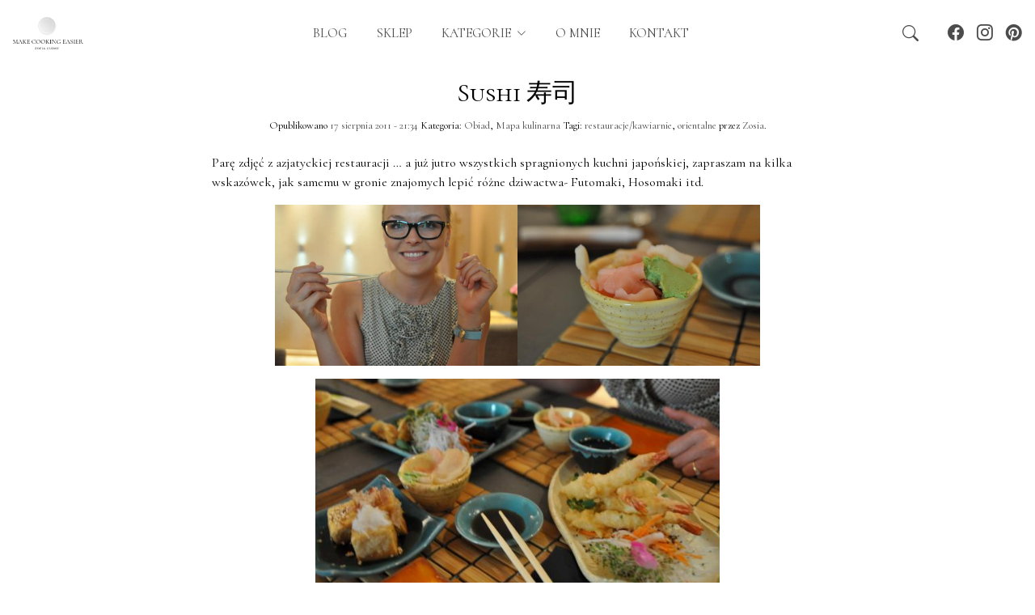

--- FILE ---
content_type: text/html; charset=UTF-8
request_url: https://www.makecookingeasier.pl/na-obiad/sushi-%E5%AF%BF%E5%8F%B8/
body_size: 21572
content:
<!DOCTYPE html>
<html lang="pl-PL">

<head>
    <meta charset="UTF-8">
    <meta name="viewport" content="width=device-width, initial-scale=1, shrink-to-fit=no">
    <meta property="og:locale" content="pl_PL" />
    <meta property="og:type" content="article" />
    <meta property="og:title" content="Sushi 寿司" />
    <meta property="og:description" content="Parę zdjęć z azjatyckiej restauracji &#8230; a już jutro wszystkich spragnionych kuchni japońskiej, zapraszam na kilka wskaz&oacute;wek, jak samemu w gronie znajomych lepić r&oacute;żne dziwactwa- Futomaki, Hosomaki itd." />
    <meta property="og:url" content="https://www.makecookingeasier.pl/na-obiad/sushi-%e5%af%bf%e5%8f%b8/" />
    <meta property="og:site_name" content="Make Cooking Easier" />
        <meta property="og:image" content="https://www.makecookingeasier.pl/img/2015/12/DSC_0383.jpg" />
    <meta property="og:image:width" content="800" />
    <meta property="og:image:height" content="1200" />
    <meta property="og:image:type" content="image/jpeg" />
    <meta property="article:published_time" content="2011-08-17T21:34:30+01:00" />
    <meta name='robots' content='index, follow, max-image-preview:large, max-snippet:-1, max-video-preview:-1' />
	
	
<!-- Google Tag Manager by PYS -->
    <script data-cfasync="false" data-pagespeed-no-defer>
	    window.dataLayerPYS = window.dataLayerPYS || [];
	</script>
<!-- End Google Tag Manager by PYS -->
	<!-- This site is optimized with the Yoast SEO plugin v26.4 - https://yoast.com/wordpress/plugins/seo/ -->
	<link media="all" href="https://www.makecookingeasier.pl/wp-content/cache/autoptimize/css/autoptimize_4d36d0ffda0578694ea1b5e06858331c.css" rel="stylesheet"><link media="only screen and (max-width: 768px)" href="https://www.makecookingeasier.pl/wp-content/cache/autoptimize/css/autoptimize_6fe211f8bb15af76999ce9135805d7af.css" rel="stylesheet"><title>Sushi 寿司 - Make Cooking Easier</title>
	<link rel="canonical" href="https://www.makecookingeasier.pl/na-obiad/sushi-寿司/" />
	<script type="application/ld+json" class="yoast-schema-graph">{"@context":"https://schema.org","@graph":[{"@type":"Article","@id":"https://www.makecookingeasier.pl/na-obiad/sushi-%e5%af%bf%e5%8f%b8/#article","isPartOf":{"@id":"https://www.makecookingeasier.pl/na-obiad/sushi-%e5%af%bf%e5%8f%b8/"},"author":{"name":"Zosia","@id":"https://www.makecookingeasier.pl/#/schema/person/68395378e9873deb747a4fbd2ad51ba5"},"headline":"Sushi 寿司","datePublished":"2011-08-17T20:34:30+00:00","dateModified":"2013-11-05T18:01:57+00:00","mainEntityOfPage":{"@id":"https://www.makecookingeasier.pl/na-obiad/sushi-%e5%af%bf%e5%8f%b8/"},"wordCount":33,"commentCount":28,"publisher":{"@id":"https://www.makecookingeasier.pl/#/schema/person/68395378e9873deb747a4fbd2ad51ba5"},"image":{"@id":"https://www.makecookingeasier.pl/na-obiad/sushi-%e5%af%bf%e5%8f%b8/#primaryimage"},"thumbnailUrl":"https://www.makecookingeasier.pl/img/2015/12/DSC_0383.jpg","keywords":["restauracje/kawiarnie","orientalne"],"articleSection":["Obiad","Mapa kulinarna"],"inLanguage":"pl-PL","potentialAction":[{"@type":"CommentAction","name":"Comment","target":["https://www.makecookingeasier.pl/na-obiad/sushi-%e5%af%bf%e5%8f%b8/#respond"]}]},{"@type":"WebPage","@id":"https://www.makecookingeasier.pl/na-obiad/sushi-%e5%af%bf%e5%8f%b8/","url":"https://www.makecookingeasier.pl/na-obiad/sushi-%e5%af%bf%e5%8f%b8/","name":"Sushi 寿司 - Make Cooking Easier","isPartOf":{"@id":"https://www.makecookingeasier.pl/#website"},"primaryImageOfPage":{"@id":"https://www.makecookingeasier.pl/na-obiad/sushi-%e5%af%bf%e5%8f%b8/#primaryimage"},"image":{"@id":"https://www.makecookingeasier.pl/na-obiad/sushi-%e5%af%bf%e5%8f%b8/#primaryimage"},"thumbnailUrl":"https://www.makecookingeasier.pl/img/2015/12/DSC_0383.jpg","datePublished":"2011-08-17T20:34:30+00:00","dateModified":"2013-11-05T18:01:57+00:00","breadcrumb":{"@id":"https://www.makecookingeasier.pl/na-obiad/sushi-%e5%af%bf%e5%8f%b8/#breadcrumb"},"inLanguage":"pl-PL","potentialAction":[{"@type":"ReadAction","target":["https://www.makecookingeasier.pl/na-obiad/sushi-%e5%af%bf%e5%8f%b8/"]}]},{"@type":"ImageObject","inLanguage":"pl-PL","@id":"https://www.makecookingeasier.pl/na-obiad/sushi-%e5%af%bf%e5%8f%b8/#primaryimage","url":"https://www.makecookingeasier.pl/img/2015/12/DSC_0383.jpg","contentUrl":"https://www.makecookingeasier.pl/img/2015/12/DSC_0383.jpg","width":600,"height":398},{"@type":"BreadcrumbList","@id":"https://www.makecookingeasier.pl/na-obiad/sushi-%e5%af%bf%e5%8f%b8/#breadcrumb","itemListElement":[{"@type":"ListItem","position":1,"name":"Strona główna","item":"https://www.makecookingeasier.pl/"},{"@type":"ListItem","position":2,"name":"Sushi 寿司"}]},{"@type":"WebSite","@id":"https://www.makecookingeasier.pl/#website","url":"https://www.makecookingeasier.pl/","name":"Make Cooking Easier","description":"Food &amp; Photography by Zosia Cudny","publisher":{"@id":"https://www.makecookingeasier.pl/#/schema/person/68395378e9873deb747a4fbd2ad51ba5"},"potentialAction":[{"@type":"SearchAction","target":{"@type":"EntryPoint","urlTemplate":"https://www.makecookingeasier.pl/?s={search_term_string}"},"query-input":{"@type":"PropertyValueSpecification","valueRequired":true,"valueName":"search_term_string"}}],"inLanguage":"pl-PL"},{"@type":["Person","Organization"],"@id":"https://www.makecookingeasier.pl/#/schema/person/68395378e9873deb747a4fbd2ad51ba5","name":"Zosia","image":{"@type":"ImageObject","inLanguage":"pl-PL","@id":"https://www.makecookingeasier.pl/#/schema/person/image/","url":"https://www.makecookingeasier.pl/img/2024/04/cropped-mce-icon-jpg.webp","contentUrl":"https://www.makecookingeasier.pl/img/2024/04/cropped-mce-icon-jpg.webp","width":512,"height":512,"caption":"Zosia"},"logo":{"@id":"https://www.makecookingeasier.pl/#/schema/person/image/"},"url":"https://www.makecookingeasier.pl/author/zosia/"}]}</script>
	<!-- / Yoast SEO plugin. -->


<script defer id="pys-version-script" src="[data-uri]"></script>
<link rel='dns-prefetch' href='//code.jquery.com' />
<link rel='dns-prefetch' href='//www.googletagmanager.com' />
<link rel='dns-prefetch' href='//cdn.jsdelivr.net' />
<link href='https://fonts.gstatic.com' crossorigin='anonymous' rel='preconnect' />










<link rel='stylesheet' id='bootstrap-css-css' href='https://cdn.jsdelivr.net/npm/bootstrap@5.3.0/dist/css/bootstrap.min.css' media='all' />



<script defer src="https://code.jquery.com/jquery-3.7.1.min.js" id="jquery-js"></script>
<script defer id="gr-tracking-code-js-after" src="[data-uri]"></script>
<script defer src="https://www.makecookingeasier.pl/wp-content/plugins/woocommerce/assets/js/jquery-blockui/jquery.blockUI.min.js" id="wc-jquery-blockui-js" data-wp-strategy="defer"></script>
<script defer id="wc-add-to-cart-js-extra" src="[data-uri]"></script>
<script src="https://www.makecookingeasier.pl/wp-content/plugins/woocommerce/assets/js/frontend/add-to-cart.min.js" id="wc-add-to-cart-js" defer data-wp-strategy="defer"></script>
<script defer src="https://www.makecookingeasier.pl/wp-content/plugins/woocommerce/assets/js/js-cookie/js.cookie.min.js" id="wc-js-cookie-js" data-wp-strategy="defer"></script>
<script defer src="https://www.makecookingeasier.pl/wp-content/plugins/wp-user-avatar/assets/flatpickr/flatpickr.min.js" id="ppress-flatpickr-js"></script>
<script defer src="https://www.makecookingeasier.pl/wp-content/plugins/wp-user-avatar/assets/select2/select2.min.js" id="ppress-select2-js"></script>
<script defer id="p24_payment_script-js-extra" src="[data-uri]"></script>
<script defer src="https://www.makecookingeasier.pl/wp-content/cache/autoptimize/js/autoptimize_single_565a4fa75d8d723ec7917dc65d6f0121.js" id="p24_payment_script-js"></script>
<script defer src="https://www.makecookingeasier.pl/wp-content/plugins/pixelyoursite/dist/scripts/jquery.bind-first-0.2.3.min.js" id="jquery-bind-first-js"></script>
<script defer src="https://www.makecookingeasier.pl/wp-content/plugins/pixelyoursite/dist/scripts/js.cookie-2.1.3.min.js" id="js-cookie-pys-js"></script>
<script defer src="https://www.makecookingeasier.pl/wp-content/plugins/pixelyoursite/dist/scripts/tld.min.js" id="js-tld-js"></script>
<script id="pys-js-extra">
var pysOptions = {"staticEvents":{"facebook":{"init_event":[{"delay":0,"type":"static","ajaxFire":false,"name":"PageView","pixelIds":["658623930493000"],"eventID":"af2d9016-8d78-46d0-9e5d-dc1b613c5412","params":{"post_category":"Obiad, Mapa kulinarna","page_title":"Sushi \u5bff\u53f8","post_type":"post","post_id":1420,"plugin":"PixelYourSite","user_role":"guest","event_url":"www.makecookingeasier.pl\/na-obiad\/sushi-%E5%AF%BF%E5%8F%B8\/"},"e_id":"init_event","ids":[],"hasTimeWindow":false,"timeWindow":0,"woo_order":"","edd_order":""}]}},"dynamicEvents":[],"triggerEvents":[],"triggerEventTypes":[],"facebook":{"pixelIds":["658623930493000"],"advancedMatching":[],"advancedMatchingEnabled":true,"removeMetadata":true,"wooVariableAsSimple":false,"serverApiEnabled":true,"wooCRSendFromServer":false,"send_external_id":null,"enabled_medical":false,"do_not_track_medical_param":["event_url","post_title","page_title","landing_page","content_name","categories","category_name","tags"],"meta_ldu":false},"ga":{"trackingIds":["G-6736S57MHV"],"commentEventEnabled":true,"downloadEnabled":true,"formEventEnabled":true,"crossDomainEnabled":false,"crossDomainAcceptIncoming":false,"crossDomainDomains":[],"isDebugEnabled":[],"serverContainerUrls":{"G-6736S57MHV":{"enable_server_container":"","server_container_url":"","transport_url":""}},"additionalConfig":{"G-6736S57MHV":{"first_party_collection":true}},"disableAdvertisingFeatures":false,"disableAdvertisingPersonalization":false,"wooVariableAsSimple":true,"custom_page_view_event":false},"debug":"","siteUrl":"https:\/\/www.makecookingeasier.pl","ajaxUrl":"https:\/\/www.makecookingeasier.pl\/wp-admin\/admin-ajax.php","ajax_event":"aea3075cf5","enable_remove_download_url_param":"1","cookie_duration":"7","last_visit_duration":"60","enable_success_send_form":"","ajaxForServerEvent":"1","ajaxForServerStaticEvent":"1","useSendBeacon":"1","send_external_id":"1","external_id_expire":"180","track_cookie_for_subdomains":"1","google_consent_mode":"1","gdpr":{"ajax_enabled":false,"all_disabled_by_api":false,"facebook_disabled_by_api":false,"analytics_disabled_by_api":false,"google_ads_disabled_by_api":false,"pinterest_disabled_by_api":false,"bing_disabled_by_api":false,"reddit_disabled_by_api":false,"externalID_disabled_by_api":false,"facebook_prior_consent_enabled":true,"analytics_prior_consent_enabled":true,"google_ads_prior_consent_enabled":null,"pinterest_prior_consent_enabled":true,"bing_prior_consent_enabled":true,"cookiebot_integration_enabled":false,"cookiebot_facebook_consent_category":"marketing","cookiebot_analytics_consent_category":"statistics","cookiebot_tiktok_consent_category":"marketing","cookiebot_google_ads_consent_category":"marketing","cookiebot_pinterest_consent_category":"marketing","cookiebot_bing_consent_category":"marketing","consent_magic_integration_enabled":false,"real_cookie_banner_integration_enabled":false,"cookie_notice_integration_enabled":false,"cookie_law_info_integration_enabled":false,"analytics_storage":{"enabled":true,"value":"granted","filter":false},"ad_storage":{"enabled":true,"value":"granted","filter":false},"ad_user_data":{"enabled":true,"value":"granted","filter":false},"ad_personalization":{"enabled":true,"value":"granted","filter":false}},"cookie":{"disabled_all_cookie":false,"disabled_start_session_cookie":false,"disabled_advanced_form_data_cookie":false,"disabled_landing_page_cookie":false,"disabled_first_visit_cookie":false,"disabled_trafficsource_cookie":false,"disabled_utmTerms_cookie":false,"disabled_utmId_cookie":false},"tracking_analytics":{"TrafficSource":"direct","TrafficLanding":"undefined","TrafficUtms":[],"TrafficUtmsId":[]},"GATags":{"ga_datalayer_type":"default","ga_datalayer_name":"dataLayerPYS"},"woo":{"enabled":true,"enabled_save_data_to_orders":true,"addToCartOnButtonEnabled":true,"addToCartOnButtonValueEnabled":true,"addToCartOnButtonValueOption":"price","singleProductId":null,"removeFromCartSelector":"form.woocommerce-cart-form .remove","addToCartCatchMethod":"add_cart_hook","is_order_received_page":false,"containOrderId":false},"edd":{"enabled":false},"cache_bypass":"1769175655"};
</script>
<script defer src="https://www.makecookingeasier.pl/wp-content/cache/autoptimize/js/autoptimize_single_b29cde9ee173823948f31aa48bf1e4b0.js" id="pys-js"></script>

<!-- Fragment znacznika Google (gtag.js) dodany przez Site Kit -->
<!-- Fragment Google Analytics dodany przez Site Kit -->
<script defer src="https://www.googletagmanager.com/gtag/js?id=GT-KFT8HDHK&l=dataLayerPYS" id="google_gtagjs-js"></script>
<script defer id="google_gtagjs-js-after" src="[data-uri]"></script>
<link rel='shortlink' href='https://www.makecookingeasier.pl/?p=1420' />
<link rel="alternate" title="oEmbed (JSON)" type="application/json+oembed" href="https://www.makecookingeasier.pl/wp-json/oembed/1.0/embed?url=https%3A%2F%2Fwww.makecookingeasier.pl%2Fna-obiad%2Fsushi-%25e5%25af%25bf%25e5%258f%25b8%2F" />
<link rel="alternate" title="oEmbed (XML)" type="text/xml+oembed" href="https://www.makecookingeasier.pl/wp-json/oembed/1.0/embed?url=https%3A%2F%2Fwww.makecookingeasier.pl%2Fna-obiad%2Fsushi-%25e5%25af%25bf%25e5%258f%25b8%2F&#038;format=xml" />
<meta name="generator" content="auto-sizes 1.7.0">
<meta name="generator" content="dominant-color-images 1.2.0">
<meta name="generator" content="Site Kit by Google 1.166.0" /><meta name="generator" content="performance-lab 4.0.0; plugins: auto-sizes, dominant-color-images, webp-uploads">
<meta name="generator" content="webp-uploads 2.6.0">
	<noscript><style>.woocommerce-product-gallery{ opacity: 1 !important; }</style></noscript>
	<link rel="icon" href="https://www.makecookingeasier.pl/img/2024/04/cropped-mce-icon-jpg-32x32.webp" sizes="32x32" />
<link rel="icon" href="https://www.makecookingeasier.pl/img/2024/04/cropped-mce-icon-jpg-192x192.webp" sizes="192x192" />
<link rel="apple-touch-icon" href="https://www.makecookingeasier.pl/img/2024/04/cropped-mce-icon-jpg-180x180.webp" />
<meta name="msapplication-TileImage" content="https://www.makecookingeasier.pl/img/2024/04/cropped-mce-icon-jpg-270x270.webp" />
		
		    <link rel="stylesheet" href="https://cdn.jsdelivr.net/npm/bootstrap-icons@1.10.5/font/bootstrap-icons.css">
    <div id="fb-root"></div>
    <script async defer crossorigin="anonymous"
        src="https://connect.facebook.net/pl_PL/sdk.js#xfbml=1&version=v18.0&appId=910519055722137&autoLogAppEvents=1"
        nonce="Y3P7tQvw"></script>
    <script type="text/javascript" async defer src="//assets.pinterest.com/js/pinit.js"></script>
    <!-- GetResponse Analytics -->
  <script defer src="[data-uri]"></script>
  <!-- End GetResponse Analytics -->
</head>

<body data-rsssl=1 class="wp-singular post-template-default single single-post postid-1420 single-format-standard wp-theme-mce theme-mce woocommerce-no-js">
        
    <a href="#main" class="visually-hidden-focusable">Skip to main content</a>

    <header>
        <nav id="header" class="navbar navbar-expand-md  fixed-top">
            <div class="container-fluid">
                <!-- Header Row -->
                <div class="row w-100 align-items-center menu-wrapper">
                    <!-- Logo (Left) -->
                    <div class="col-auto ps-3">
                        <a href="https://www.makecookingeasier.pl" class="navbar-brand">
                            <img src="https://www.makecookingeasier.pl/wp-content/themes/mce/img/makecookingeasier.svg" alt="Logo"
                                class="logo-img" style="max-height: 50px;">
                        </a>
                    </div>

                    <!-- Toggle Button (Right-Aligned on Mobile) -->
                    <div class="col-auto ms-auto d-md-none">
                        <button class="navbar-toggler collapsed" type="button" data-bs-toggle="collapse"
                            data-bs-target="#mobileNavbar" aria-controls="mobileNavbar" aria-expanded="false"
                            aria-label="Toggle navigation">
                            <span class="icon-wrapper">
                                <i class="bi bi-list fs-1" style="display: block;"></i>
                                <i class="bi bi-x fs-1" style="display: none;"></i>
                            </span>
                        </button>
                    </div>

                    <!-- Desktop Menu (Centered) -->
                    <div class="col text-center d-none d-md-block">
                        <div id="desktopNavbar" class="navbar-collapse justify-content-center">
                            <ul id="menu-english" class="navbar-nav mx-auto"><li itemscope="itemscope" itemtype="https://www.schema.org/SiteNavigationElement" id="menu-item-7819" class="menu-item menu-item-type-custom menu-item-object-custom menu-item-home nav-item menu-item-7819"><a title="Home" href="https://www.makecookingeasier.pl/" class="nav-link"><i class="fa Home" aria-hidden="true"></i>&nbsp;blog</a></li>
<li itemscope="itemscope" itemtype="https://www.schema.org/SiteNavigationElement" id="menu-item-32424" class="menu-item menu-item-type-post_type menu-item-object-page nav-item menu-item-32424"><a title="Sklep" href="https://www.makecookingeasier.pl/sklep/" class="nav-link">Sklep</a></li>
<li itemscope="itemscope" itemtype="https://www.schema.org/SiteNavigationElement" id="menu-item-16013" class="menu-item menu-item-type-custom menu-item-object-custom menu-item-has-children nav-item menu-item-16013 dropdown"><a title="kategorie" href="#" data-bs-toggle="dropdown" class="nav-link dropdown-toggle" aria-expanded="false">kategorie <span class="caret"></span></a><ul role="menu" class="dropdown-menu"><li itemscope="itemscope" itemtype="https://www.schema.org/SiteNavigationElement" id="menu-item-16010" class="menu-item menu-item-type-taxonomy menu-item-object-category menu-item-16010"><a title="Bez glutenu" href="https://www.makecookingeasier.pl/blog/bez-glutenu/" class="dropdown-item">Bez glutenu</a></li>
<li itemscope="itemscope" itemtype="https://www.schema.org/SiteNavigationElement" id="menu-item-16007" class="menu-item menu-item-type-taxonomy menu-item-object-category menu-item-16007"><a title="daily food diary" href="https://www.makecookingeasier.pl/blog/daily-food-diary/" class="dropdown-item">daily food diary</a></li>
<li itemscope="itemscope" itemtype="https://www.schema.org/SiteNavigationElement" id="menu-item-16005" class="menu-item menu-item-type-taxonomy menu-item-object-category menu-item-16005"><a title="Desery" href="https://www.makecookingeasier.pl/blog/na-slodko/" class="dropdown-item">Desery</a></li>
<li itemscope="itemscope" itemtype="https://www.schema.org/SiteNavigationElement" id="menu-item-16012" class="menu-item menu-item-type-taxonomy menu-item-object-category menu-item-16012"><a title="Kolacja" href="https://www.makecookingeasier.pl/blog/na-kolacje/" class="dropdown-item">Kolacja</a></li>
<li itemscope="itemscope" itemtype="https://www.schema.org/SiteNavigationElement" id="menu-item-16011" class="menu-item menu-item-type-taxonomy menu-item-object-category current-post-ancestor current-menu-parent current-post-parent menu-item-16011"><a aria-current="page" title="Mapa kulinarna" href="https://www.makecookingeasier.pl/blog/restauracje-i-kawiarnie/" class="dropdown-item">Mapa kulinarna</a></li>
<li itemscope="itemscope" itemtype="https://www.schema.org/SiteNavigationElement" id="menu-item-16004" class="menu-item menu-item-type-taxonomy menu-item-object-category current-post-ancestor current-menu-parent current-post-parent menu-item-16004"><a aria-current="page" title="Obiad" href="https://www.makecookingeasier.pl/blog/na-obiad/" class="dropdown-item">Obiad</a></li>
<li itemscope="itemscope" itemtype="https://www.schema.org/SiteNavigationElement" id="menu-item-16009" class="menu-item menu-item-type-taxonomy menu-item-object-category menu-item-16009"><a title="Podróże" href="https://www.makecookingeasier.pl/blog/podroze/" class="dropdown-item">Podróże</a></li>
<li itemscope="itemscope" itemtype="https://www.schema.org/SiteNavigationElement" id="menu-item-16008" class="menu-item menu-item-type-taxonomy menu-item-object-category menu-item-16008"><a title="Przekąski" href="https://www.makecookingeasier.pl/blog/przekaski/" class="dropdown-item">Przekąski</a></li>
<li itemscope="itemscope" itemtype="https://www.schema.org/SiteNavigationElement" id="menu-item-16006" class="menu-item menu-item-type-taxonomy menu-item-object-category menu-item-16006"><a title="Śniadanie" href="https://www.makecookingeasier.pl/blog/na-sniadanie/" class="dropdown-item">Śniadanie</a></li>
</ul>
</li>
<li itemscope="itemscope" itemtype="https://www.schema.org/SiteNavigationElement" id="menu-item-16003" class="menu-item menu-item-type-post_type menu-item-object-page nav-item menu-item-16003"><a title="O mnie" href="https://www.makecookingeasier.pl/o-mnie/" class="nav-link">O mnie</a></li>
<li itemscope="itemscope" itemtype="https://www.schema.org/SiteNavigationElement" id="menu-item-32064" class="menu-item menu-item-type-post_type menu-item-object-page nav-item menu-item-32064"><a title="Kontakt" href="https://www.makecookingeasier.pl/kontakt/" class="nav-link">Kontakt</a></li>
</ul>                        </div>
                    </div>

                    <!-- Social Media & Search (Desktop Only) -->
                    <div class="col-auto pe-3 d-none d-md-flex align-items-center">
                                                    <form class="navbar-form me-3" role="search" method="get" id="searchform"
                                action="https://www.makecookingeasier.pl/">
                                <div class="form-group">
                                    <input type="search" name="s" class="form-control"
                                        value="" placeholder="Szukaj...">
                                    <i class="bi bi-search loupe fs-5"></i>
                                </div>
                            </form>
                        
                        <a href="https://www.facebook.com/makecookingeasier.ploffical" class="ms-3" title="Facebook">
                            <i class="bi bi-facebook fs-5"></i>
                        </a>
                        <a href="https://www.instagram.com/makecookingeasier_pl/" class="ms-3" title="Instagram">
                            <i class="bi bi-instagram fs-5"></i>
                        </a>
                        <a href="https://pl.pinterest.com/makecookingeasier_pl/" class="ms-3" title="Pinterest">
                            <i class="bi bi-pinterest fs-5"></i>
                        </a>
                    </div>
                </div>

                <!-- Mobile Menu Collapse (Placed Outside the Row) -->
                <div class="collapse navbar-collapse d-md-none" id="mobileNavbar">
                    <ul id="menu-english-1" class="navbar-nav mx-auto"><li itemscope="itemscope" itemtype="https://www.schema.org/SiteNavigationElement" class="menu-item menu-item-type-custom menu-item-object-custom menu-item-home nav-item menu-item-7819"><a title="Home" href="https://www.makecookingeasier.pl/" class="nav-link"><i class="fa Home" aria-hidden="true"></i>&nbsp;blog</a></li>
<li itemscope="itemscope" itemtype="https://www.schema.org/SiteNavigationElement" class="menu-item menu-item-type-post_type menu-item-object-page nav-item menu-item-32424"><a title="Sklep" href="https://www.makecookingeasier.pl/sklep/" class="nav-link">Sklep</a></li>
<li itemscope="itemscope" itemtype="https://www.schema.org/SiteNavigationElement" class="menu-item menu-item-type-custom menu-item-object-custom menu-item-has-children nav-item menu-item-16013 dropdown"><a title="kategorie" href="#" data-bs-toggle="dropdown" class="nav-link dropdown-toggle" aria-expanded="false">kategorie <span class="caret"></span></a><ul role="menu" class="dropdown-menu"><li itemscope="itemscope" itemtype="https://www.schema.org/SiteNavigationElement" class="menu-item menu-item-type-taxonomy menu-item-object-category menu-item-16010"><a title="Bez glutenu" href="https://www.makecookingeasier.pl/blog/bez-glutenu/" class="dropdown-item">Bez glutenu</a></li>
<li itemscope="itemscope" itemtype="https://www.schema.org/SiteNavigationElement" class="menu-item menu-item-type-taxonomy menu-item-object-category menu-item-16007"><a title="daily food diary" href="https://www.makecookingeasier.pl/blog/daily-food-diary/" class="dropdown-item">daily food diary</a></li>
<li itemscope="itemscope" itemtype="https://www.schema.org/SiteNavigationElement" class="menu-item menu-item-type-taxonomy menu-item-object-category menu-item-16005"><a title="Desery" href="https://www.makecookingeasier.pl/blog/na-slodko/" class="dropdown-item">Desery</a></li>
<li itemscope="itemscope" itemtype="https://www.schema.org/SiteNavigationElement" class="menu-item menu-item-type-taxonomy menu-item-object-category menu-item-16012"><a title="Kolacja" href="https://www.makecookingeasier.pl/blog/na-kolacje/" class="dropdown-item">Kolacja</a></li>
<li itemscope="itemscope" itemtype="https://www.schema.org/SiteNavigationElement" class="menu-item menu-item-type-taxonomy menu-item-object-category current-post-ancestor current-menu-parent current-post-parent menu-item-16011"><a aria-current="page" title="Mapa kulinarna" href="https://www.makecookingeasier.pl/blog/restauracje-i-kawiarnie/" class="dropdown-item">Mapa kulinarna</a></li>
<li itemscope="itemscope" itemtype="https://www.schema.org/SiteNavigationElement" class="menu-item menu-item-type-taxonomy menu-item-object-category current-post-ancestor current-menu-parent current-post-parent menu-item-16004"><a aria-current="page" title="Obiad" href="https://www.makecookingeasier.pl/blog/na-obiad/" class="dropdown-item">Obiad</a></li>
<li itemscope="itemscope" itemtype="https://www.schema.org/SiteNavigationElement" class="menu-item menu-item-type-taxonomy menu-item-object-category menu-item-16009"><a title="Podróże" href="https://www.makecookingeasier.pl/blog/podroze/" class="dropdown-item">Podróże</a></li>
<li itemscope="itemscope" itemtype="https://www.schema.org/SiteNavigationElement" class="menu-item menu-item-type-taxonomy menu-item-object-category menu-item-16008"><a title="Przekąski" href="https://www.makecookingeasier.pl/blog/przekaski/" class="dropdown-item">Przekąski</a></li>
<li itemscope="itemscope" itemtype="https://www.schema.org/SiteNavigationElement" class="menu-item menu-item-type-taxonomy menu-item-object-category menu-item-16006"><a title="Śniadanie" href="https://www.makecookingeasier.pl/blog/na-sniadanie/" class="dropdown-item">Śniadanie</a></li>
</ul>
</li>
<li itemscope="itemscope" itemtype="https://www.schema.org/SiteNavigationElement" class="menu-item menu-item-type-post_type menu-item-object-page nav-item menu-item-16003"><a title="O mnie" href="https://www.makecookingeasier.pl/o-mnie/" class="nav-link">O mnie</a></li>
<li itemscope="itemscope" itemtype="https://www.schema.org/SiteNavigationElement" class="menu-item menu-item-type-post_type menu-item-object-page nav-item menu-item-32064"><a title="Kontakt" href="https://www.makecookingeasier.pl/kontakt/" class="nav-link">Kontakt</a></li>
</ul>
                    <!-- Social Media & Search inside menu (Mobile Only) -->
                    <div class="d-md-none text-center">
                                                    <form class="navbar-form" role="search" method="get" id="searchform"
                                action="https://www.makecookingeasier.pl/">
                                <div class="form-group">
                                    <input type="search" name="s" class="form-control"
                                        value="" placeholder="Szukaj...">
                                    <i class="bi bi-search loupe"></i>
                                </div>
                            </form>
                        
                        <div class="d-flex justify-content-center mt-2">
                            <a href="https://www.facebook.com/makecookingeasier.ploffical" class="mx-2"
                                title="Facebook">
                                <i class="bi bi-facebook fs-4"></i>
                            </a>
                            <a href="https://www.instagram.com/makecookingeasier_pl/" class="mx-2" title="Instagram">
                                <i class="bi bi-instagram fs-4"></i>
                            </a>
                            <a href="https://pl.pinterest.com/makecookingeasier_pl/" class="mx-2" title="Pinterest">
                                <i class="bi bi-pinterest fs-4"></i>
                            </a>
                        </div>
                    </div>
                </div>

            </div>
        </nav>
    </header>
         <main id="main" class="container">
                                  <div class="row">
                    <div class="col-md-12 col-sm-12">
                        
                    
<article id="post-1420" class="post-1420 post type-post status-publish format-standard has-post-thumbnail hentry category-na-obiad category-restauracje-i-kawiarnie tag-restauracjekawiarnie tag-orientalne">
    <header class="entry-header">
        <h1 class="entry-title">Sushi 寿司</h1>
                    <div class="entry-meta">
                <span class="sep">Opublikowano </span><a href="https://www.makecookingeasier.pl/na-obiad/sushi-%e5%af%bf%e5%8f%b8/" title="17 sierpnia 2011 - 21:34" rel="bookmark">17 sierpnia 2011 - 21:34</a>                Kategoria: <a href="https://www.makecookingeasier.pl/blog/na-obiad/" rel="category tag">Obiad</a>, <a href="https://www.makecookingeasier.pl/blog/restauracje-i-kawiarnie/" rel="category tag">Mapa kulinarna</a> Tagi: <a href="https://www.makecookingeasier.pl/tag/restauracjekawiarnie/" rel="tag">restauracje/kawiarnie</a>, <a href="https://www.makecookingeasier.pl/tag/orientalne/" rel="tag">orientalne</a> przez <a href="https://www.makecookingeasier.pl/author/zosia/">Zosia</a>.            </div><!-- /.entry-meta -->
                </header><!-- /.entry-header -->
    <div class="entry-content">
        <p>Parę zdjęć z azjatyckiej restauracji &#8230; a już jutro wszystkich spragnionych kuchni japońskiej, zapraszam na kilka wskaz&oacute;wek, jak samemu w gronie znajomych lepić r&oacute;żne dziwactwa- Futomaki, Hosomaki itd.</p>
<p style="text-align: center; "><noscript><img decoding="async" alt="" src="https://www.makecookingeasier.pl/img/image/DSC_0383.JPG" style="width: 300px; height: 199px; " /></noscript><img class="lazyload" decoding="async" alt="" src='data:image/svg+xml,%3Csvg%20xmlns=%22http://www.w3.org/2000/svg%22%20viewBox=%220%200%20210%20140%22%3E%3C/svg%3E' data-src="https://www.makecookingeasier.pl/img/image/DSC_0383.JPG" style="width: 300px; height: 199px; " /><noscript><img decoding="async" alt="" src="https://www.makecookingeasier.pl/img/image/DSC_0378(1).JPG" style="width: 300px; height: 199px; " /></noscript><img class="lazyload" decoding="async" alt="" src='data:image/svg+xml,%3Csvg%20xmlns=%22http://www.w3.org/2000/svg%22%20viewBox=%220%200%20210%20140%22%3E%3C/svg%3E' data-src="https://www.makecookingeasier.pl/img/image/DSC_0378(1).JPG" style="width: 300px; height: 199px; " /></p>
<p style="text-align: center; "><noscript><img decoding="async" alt="" src="https://www.makecookingeasier.pl/img/image/DSC_0394(2).JPG" style="width: 500px; height: 332px; " /></noscript><img class="lazyload" decoding="async" alt="" src='data:image/svg+xml,%3Csvg%20xmlns=%22http://www.w3.org/2000/svg%22%20viewBox=%220%200%20210%20140%22%3E%3C/svg%3E' data-src="https://www.makecookingeasier.pl/img/image/DSC_0394(2).JPG" style="width: 500px; height: 332px; " /></p>
<p style="text-align: center; "><noscript><img decoding="async" alt="" src="https://www.makecookingeasier.pl/img/image/DSC_0395(1).JPG" style="width: 300px; height: 199px; " /></noscript><img class="lazyload" decoding="async" alt="" src='data:image/svg+xml,%3Csvg%20xmlns=%22http://www.w3.org/2000/svg%22%20viewBox=%220%200%20210%20140%22%3E%3C/svg%3E' data-src="https://www.makecookingeasier.pl/img/image/DSC_0395(1).JPG" style="width: 300px; height: 199px; " /><noscript><img decoding="async" alt="" src="https://www.makecookingeasier.pl/img/image/DSC_0389.JPG" style="width: 300px; height: 199px; " /></noscript><img class="lazyload" decoding="async" alt="" src='data:image/svg+xml,%3Csvg%20xmlns=%22http://www.w3.org/2000/svg%22%20viewBox=%220%200%20210%20140%22%3E%3C/svg%3E' data-src="https://www.makecookingeasier.pl/img/image/DSC_0389.JPG" style="width: 300px; height: 199px; " /></p>
    </div><!-- /.entry-content -->

    
    <footer class="entry-meta">

        <hr>
        <ul class="nav nav-pills">
            <li><a href="https://www.makecookingeasier.pl/na-obiad/sushi-%e5%af%bf%e5%8f%b8/#comments"><i class="bi bi-chat-fill"></i>  28 komentarzy</a></li>
            <li>
                <div class="fb-share-button " data-href="https://www.makecookingeasier.pl/na-obiad/sushi-%e5%af%bf%e5%8f%b8/" data-layout="" data-size=""><a target="_blank" href="http://www.facebook.com/sharer/sharer.php?u=https%3A%2F%2Fwww.makecookingeasier.pl%2Fna-obiad%2Fsushi-%25e5%25af%25bf%25e5%258f%25b8%2F" class=""> <i class="bi bi-facebook social-icon"></i></a></div>
            </li>
            <li><a href="https://www.instagram.com/makecookingeasier_pl/" title="Instagram"> <i class="bi bi-instagram social-icon"></i></a></li>
            <li><a target="_blank" href="https://www.pinterest.com/pin/create/button/" data-pin-custom="true" data-pin-do="buttonBookmark"><i class="bi bi-pinterest social-icon"></i> </a>
            </li>
        </ul>
        Kategoria: <a href="https://www.makecookingeasier.pl/blog/na-obiad/" rel="category tag">Obiad</a>, <a href="https://www.makecookingeasier.pl/blog/restauracje-i-kawiarnie/" rel="category tag">Mapa kulinarna</a> Tagi: <a href="https://www.makecookingeasier.pl/tag/restauracjekawiarnie/" rel="tag">restauracje/kawiarnie</a>, <a href="https://www.makecookingeasier.pl/tag/orientalne/" rel="tag">orientalne</a> przez <a href="https://www.makecookingeasier.pl/author/zosia/">Zosia</a>.        <hr>
            </footer><!-- /.entry-meta -->
</article><!-- /#post-1420 -->
				
				<div class="related-posts">
					<h2>Podobne wpisy</h2>
					<div class="popular-posts-wrapper row">
													<article class="article-popular col-xs-12 col-lg-4 col-md-4">                            
								<div>
									<div class="aligncenter">
										<!-- Post Thumbnail -->
																					<a href="https://www.makecookingeasier.pl/na-obiad/na-grzyby-smazone-kanie-z-pieprzem-i-sola/" title="Na grzyby! Smażone kanie z pieprzem i solą">
												<img width="398" height="600" src="https://www.makecookingeasier.pl/img/2015/12/DSC_1315_exposure_resize-398x600.jpg" class="attachment-large size-large wp-post-image" alt="" decoding="async" fetchpriority="high" srcset="https://www.makecookingeasier.pl/img/2015/12/DSC_1315_exposure_resize-398x600.jpg 398w, https://www.makecookingeasier.pl/img/2015/12/DSC_1315_exposure_resize-159x240.jpg 159w, https://www.makecookingeasier.pl/img/2015/12/DSC_1315_exposure_resize.jpg 531w" sizes="(max-width: 398px) 100vw, 398px" />											</a>
																				<!-- /Post Thumbnail -->

										<h2>
											<a href="https://www.makecookingeasier.pl/na-obiad/na-grzyby-smazone-kanie-z-pieprzem-i-sola/" title="Na grzyby! Smażone kanie z pieprzem i solą">Na grzyby! Smażone kanie z pieprzem i solą</a>
										</h2>
									</div>
								</div>
							</article>
													<article class="article-popular col-xs-12 col-lg-4 col-md-4">                            
								<div>
									<div class="aligncenter">
										<!-- Post Thumbnail -->
																					<a href="https://www.makecookingeasier.pl/na-obiad/sierpniowa-zupa-z-kurek/" title="Sierpniowa zupa z kurek.">
												<noscript><img width="600" height="398" src="https://www.makecookingeasier.pl/img/2015/12/DSC_0148.jpg" class="attachment-large size-large wp-post-image" alt="" decoding="async" srcset="https://www.makecookingeasier.pl/img/2015/12/DSC_0148.jpg 600w, https://www.makecookingeasier.pl/img/2015/12/DSC_0148-362x240.jpg 362w" sizes="(max-width: 600px) 100vw, 600px" /></noscript><img width="600" height="398" src='data:image/svg+xml,%3Csvg%20xmlns=%22http://www.w3.org/2000/svg%22%20viewBox=%220%200%20600%20398%22%3E%3C/svg%3E' data-src="https://www.makecookingeasier.pl/img/2015/12/DSC_0148.jpg" class="lazyload attachment-large size-large wp-post-image" alt="" decoding="async" data-srcset="https://www.makecookingeasier.pl/img/2015/12/DSC_0148.jpg 600w, https://www.makecookingeasier.pl/img/2015/12/DSC_0148-362x240.jpg 362w" data-sizes="(max-width: 600px) 100vw, 600px" />											</a>
																				<!-- /Post Thumbnail -->

										<h2>
											<a href="https://www.makecookingeasier.pl/na-obiad/sierpniowa-zupa-z-kurek/" title="Sierpniowa zupa z kurek.">Sierpniowa zupa z kurek.</a>
										</h2>
									</div>
								</div>
							</article>
													<article class="article-popular col-xs-12 col-lg-4 col-md-4">                            
								<div>
									<div class="aligncenter">
										<!-- Post Thumbnail -->
																					<a href="https://www.makecookingeasier.pl/na-obiad/opowiesci-kulinarne-czyli-co-gotowalismy-w-toskanii/" title="OPOWIEŚCI KULINARNE, CZYLI CO GOTOWALIŚMY W TOSKANII">
												<noscript><img width="700" height="933" src="https://www.makecookingeasier.pl/img/2023/07/IMG_0275-700x933.jpg" class="attachment-large size-large wp-post-image" alt="" decoding="async" srcset="https://www.makecookingeasier.pl/img/2023/07/IMG_0275-700x933.jpg 700w, https://www.makecookingeasier.pl/img/2023/07/IMG_0275-600x800.jpg 600w, https://www.makecookingeasier.pl/img/2023/07/IMG_0275-250x333.jpg 250w, https://www.makecookingeasier.pl/img/2023/07/IMG_0275-120x160.jpg 120w, https://www.makecookingeasier.pl/img/2023/07/IMG_0275.jpg 1200w" sizes="(max-width: 700px) 100vw, 700px" /></noscript><img width="700" height="933" src='data:image/svg+xml,%3Csvg%20xmlns=%22http://www.w3.org/2000/svg%22%20viewBox=%220%200%20700%20933%22%3E%3C/svg%3E' data-src="https://www.makecookingeasier.pl/img/2023/07/IMG_0275-700x933.jpg" class="lazyload attachment-large size-large wp-post-image" alt="" decoding="async" data-srcset="https://www.makecookingeasier.pl/img/2023/07/IMG_0275-700x933.jpg 700w, https://www.makecookingeasier.pl/img/2023/07/IMG_0275-600x800.jpg 600w, https://www.makecookingeasier.pl/img/2023/07/IMG_0275-250x333.jpg 250w, https://www.makecookingeasier.pl/img/2023/07/IMG_0275-120x160.jpg 120w, https://www.makecookingeasier.pl/img/2023/07/IMG_0275.jpg 1200w" data-sizes="(max-width: 700px) 100vw, 700px" />											</a>
																				<!-- /Post Thumbnail -->

										<h2>
											<a href="https://www.makecookingeasier.pl/na-obiad/opowiesci-kulinarne-czyli-co-gotowalismy-w-toskanii/" title="OPOWIEŚCI KULINARNE, CZYLI CO GOTOWALIŚMY W TOSKANII">OPOWIEŚCI KULINARNE, CZYLI CO GOTOWALIŚMY W TOSKANII</a>
										</h2>
									</div>
								</div>
							</article>
											</div>
				</div>
							
		<!-- Comments Section -->
		<div id="comments">
			<h2 id="comments-title">
			28 Odpowiedzi do &ldquo;Sushi 寿司&rdquo;		</h2>
				<ol class="commentlist">
					<li class="comment even thread-even depth-1" id="li-comment-4204">
			<article id="comment-4204" class="comment">
				<footer class="comment-meta">
					<div class="comment-author vcard">
						<noscript><img alt='' src='https://secure.gravatar.com/avatar/c2e38a639e3b5286aea93f895bcdd3836193176c8babdebe9c9a3d700efd1edf?s=136&#038;d=mm&#038;r=g' srcset='https://secure.gravatar.com/avatar/c2e38a639e3b5286aea93f895bcdd3836193176c8babdebe9c9a3d700efd1edf?s=272&#038;d=mm&#038;r=g 2x' class='avatar avatar-136 photo' height='136' width='136' decoding='async'/></noscript><img alt='' src='data:image/svg+xml,%3Csvg%20xmlns=%22http://www.w3.org/2000/svg%22%20viewBox=%220%200%20136%20136%22%3E%3C/svg%3E' data-src='https://secure.gravatar.com/avatar/c2e38a639e3b5286aea93f895bcdd3836193176c8babdebe9c9a3d700efd1edf?s=136&#038;d=mm&#038;r=g' data-srcset='https://secure.gravatar.com/avatar/c2e38a639e3b5286aea93f895bcdd3836193176c8babdebe9c9a3d700efd1edf?s=272&#038;d=mm&#038;r=g 2x' class='lazyload avatar avatar-136 photo' height='136' width='136' decoding='async'/><span class="fn">Emi</span>, <a href="https://www.makecookingeasier.pl/na-obiad/sushi-%e5%af%bf%e5%8f%b8/#comment-4204"><time datetime="2011-08-17T22:33:24+01:00">14 lat temu</time></a>					</div><!-- .comment-author .vcard -->

									</footer>

				<div class="comment-content"><p>Zosiu, narobiłaś mi apetytu&#8230;:)<br />
Poza tym, bardzo ładnie wyglądałaś i czekamy na wskazówki!:) Pozdrawiam</p>
</div>

				<div class="reply">
					<a rel="nofollow" class="comment-reply-link" href="#comment-4204" data-commentid="4204" data-postid="1420" data-belowelement="comment-4204" data-respondelement="respond" data-replyto="Odpowiedz użytkownikowi Emi" aria-label="Odpowiedz użytkownikowi Emi">Odpowiedz <span>&darr;</span></a>				</div><!-- /.reply -->
			</article><!-- /#comment-## -->
		<ul class="children">
		<li class="comment odd alt depth-2" id="li-comment-4244">
			<article id="comment-4244" class="comment">
				<footer class="comment-meta">
					<div class="comment-author vcard">
						<noscript><img alt='' src='https://secure.gravatar.com/avatar/9b5ba16fb62f0eac9d2306b3405c1570fd0e1cb746119a8d2ddd6839438e880b?s=68&#038;d=mm&#038;r=g' srcset='https://secure.gravatar.com/avatar/9b5ba16fb62f0eac9d2306b3405c1570fd0e1cb746119a8d2ddd6839438e880b?s=136&#038;d=mm&#038;r=g 2x' class='avatar avatar-68 photo' height='68' width='68' decoding='async'/></noscript><img alt='' src='data:image/svg+xml,%3Csvg%20xmlns=%22http://www.w3.org/2000/svg%22%20viewBox=%220%200%2068%2068%22%3E%3C/svg%3E' data-src='https://secure.gravatar.com/avatar/9b5ba16fb62f0eac9d2306b3405c1570fd0e1cb746119a8d2ddd6839438e880b?s=68&#038;d=mm&#038;r=g' data-srcset='https://secure.gravatar.com/avatar/9b5ba16fb62f0eac9d2306b3405c1570fd0e1cb746119a8d2ddd6839438e880b?s=136&#038;d=mm&#038;r=g 2x' class='lazyload avatar avatar-68 photo' height='68' width='68' decoding='async'/><span class="fn"><a href="http://www.kachaziele.bloog.pl/" class="url" rel="ugc external nofollow">ela</a></span>, <a href="https://www.makecookingeasier.pl/na-obiad/sushi-%e5%af%bf%e5%8f%b8/#comment-4244"><time datetime="2011-08-19T09:55:59+01:00">14 lat temu</time></a>					</div><!-- .comment-author .vcard -->

									</footer>

				<div class="comment-content"><p>Ślicznie Zosiu wyglądasz piekna bluzeczka</p>
<p>uwielbiam twój blog<br />
pozdrawiam</p>
</div>

				<div class="reply">
					<a rel="nofollow" class="comment-reply-link" href="#comment-4244" data-commentid="4244" data-postid="1420" data-belowelement="comment-4244" data-respondelement="respond" data-replyto="Odpowiedz użytkownikowi ela" aria-label="Odpowiedz użytkownikowi ela">Odpowiedz <span>&darr;</span></a>				</div><!-- /.reply -->
			</article><!-- /#comment-## -->
		</li><!-- #comment-## -->
</ul><!-- .children -->
</li><!-- #comment-## -->
		<li class="comment even thread-odd thread-alt depth-1" id="li-comment-4206">
			<article id="comment-4206" class="comment">
				<footer class="comment-meta">
					<div class="comment-author vcard">
						<noscript><img alt='' src='https://secure.gravatar.com/avatar/90b74c7cd7c2c4ce9a9c91f514b3cbf079a00f5323dbbf2aa20a9005c92c09f5?s=136&#038;d=mm&#038;r=g' srcset='https://secure.gravatar.com/avatar/90b74c7cd7c2c4ce9a9c91f514b3cbf079a00f5323dbbf2aa20a9005c92c09f5?s=272&#038;d=mm&#038;r=g 2x' class='avatar avatar-136 photo' height='136' width='136' decoding='async'/></noscript><img alt='' src='data:image/svg+xml,%3Csvg%20xmlns=%22http://www.w3.org/2000/svg%22%20viewBox=%220%200%20136%20136%22%3E%3C/svg%3E' data-src='https://secure.gravatar.com/avatar/90b74c7cd7c2c4ce9a9c91f514b3cbf079a00f5323dbbf2aa20a9005c92c09f5?s=136&#038;d=mm&#038;r=g' data-srcset='https://secure.gravatar.com/avatar/90b74c7cd7c2c4ce9a9c91f514b3cbf079a00f5323dbbf2aa20a9005c92c09f5?s=272&#038;d=mm&#038;r=g 2x' class='lazyload avatar avatar-136 photo' height='136' width='136' decoding='async'/><span class="fn">Patrycja</span>, <a href="https://www.makecookingeasier.pl/na-obiad/sushi-%e5%af%bf%e5%8f%b8/#comment-4206"><time datetime="2011-08-17T23:19:04+01:00">14 lat temu</time></a>					</div><!-- .comment-author .vcard -->

									</footer>

				<div class="comment-content"><p>Cudowna strona :) Bardzo podziwiam w jak piękny sposób pokazujesz jedzenie. Już nie mogę się doczekać, bo kocham sushi!</p>
</div>

				<div class="reply">
					<a rel="nofollow" class="comment-reply-link" href="#comment-4206" data-commentid="4206" data-postid="1420" data-belowelement="comment-4206" data-respondelement="respond" data-replyto="Odpowiedz użytkownikowi Patrycja" aria-label="Odpowiedz użytkownikowi Patrycja">Odpowiedz <span>&darr;</span></a>				</div><!-- /.reply -->
			</article><!-- /#comment-## -->
		</li><!-- #comment-## -->
		<li class="comment odd alt thread-even depth-1" id="li-comment-4208">
			<article id="comment-4208" class="comment">
				<footer class="comment-meta">
					<div class="comment-author vcard">
						<noscript><img alt='' src='https://secure.gravatar.com/avatar/b3b93097196384aadded06de655d6b3a11608ea354f2ffc1e881a7537527d3ab?s=136&#038;d=mm&#038;r=g' srcset='https://secure.gravatar.com/avatar/b3b93097196384aadded06de655d6b3a11608ea354f2ffc1e881a7537527d3ab?s=272&#038;d=mm&#038;r=g 2x' class='avatar avatar-136 photo' height='136' width='136' decoding='async'/></noscript><img alt='' src='data:image/svg+xml,%3Csvg%20xmlns=%22http://www.w3.org/2000/svg%22%20viewBox=%220%200%20136%20136%22%3E%3C/svg%3E' data-src='https://secure.gravatar.com/avatar/b3b93097196384aadded06de655d6b3a11608ea354f2ffc1e881a7537527d3ab?s=136&#038;d=mm&#038;r=g' data-srcset='https://secure.gravatar.com/avatar/b3b93097196384aadded06de655d6b3a11608ea354f2ffc1e881a7537527d3ab?s=272&#038;d=mm&#038;r=g 2x' class='lazyload avatar avatar-136 photo' height='136' width='136' decoding='async'/><span class="fn"><a href="http://www.praskiezycie27.blogspot.com" class="url" rel="ugc external nofollow">Kasia</a></span>, <a href="https://www.makecookingeasier.pl/na-obiad/sushi-%e5%af%bf%e5%8f%b8/#comment-4208"><time datetime="2011-08-18T06:04:33+01:00">14 lat temu</time></a>					</div><!-- .comment-author .vcard -->

									</footer>

				<div class="comment-content"><p>Zapachniało daleką podróżą i niebanalnymi smakami.Daleki Wschód inspiruje:))))Pozdrawiam z rana z pod filiżanki gorącej kawy:)))</p>
</div>

				<div class="reply">
					<a rel="nofollow" class="comment-reply-link" href="#comment-4208" data-commentid="4208" data-postid="1420" data-belowelement="comment-4208" data-respondelement="respond" data-replyto="Odpowiedz użytkownikowi Kasia" aria-label="Odpowiedz użytkownikowi Kasia">Odpowiedz <span>&darr;</span></a>				</div><!-- /.reply -->
			</article><!-- /#comment-## -->
		</li><!-- #comment-## -->
		<li class="comment even thread-odd thread-alt depth-1" id="li-comment-4209">
			<article id="comment-4209" class="comment">
				<footer class="comment-meta">
					<div class="comment-author vcard">
						<noscript><img alt='' src='https://secure.gravatar.com/avatar/7268e40e2cd55378f41408a17aa057c9b48e95165c9be2868180490ec96dbac5?s=136&#038;d=mm&#038;r=g' srcset='https://secure.gravatar.com/avatar/7268e40e2cd55378f41408a17aa057c9b48e95165c9be2868180490ec96dbac5?s=272&#038;d=mm&#038;r=g 2x' class='avatar avatar-136 photo' height='136' width='136' decoding='async'/></noscript><img alt='' src='data:image/svg+xml,%3Csvg%20xmlns=%22http://www.w3.org/2000/svg%22%20viewBox=%220%200%20136%20136%22%3E%3C/svg%3E' data-src='https://secure.gravatar.com/avatar/7268e40e2cd55378f41408a17aa057c9b48e95165c9be2868180490ec96dbac5?s=136&#038;d=mm&#038;r=g' data-srcset='https://secure.gravatar.com/avatar/7268e40e2cd55378f41408a17aa057c9b48e95165c9be2868180490ec96dbac5?s=272&#038;d=mm&#038;r=g 2x' class='lazyload avatar avatar-136 photo' height='136' width='136' decoding='async'/><span class="fn">Kornella</span>, <a href="https://www.makecookingeasier.pl/na-obiad/sushi-%e5%af%bf%e5%8f%b8/#comment-4209"><time datetime="2011-08-18T07:28:42+01:00">14 lat temu</time></a>					</div><!-- .comment-author .vcard -->

									</footer>

				<div class="comment-content"><p>Uwielbiam sushi,uwielbiam robić sushi i uwielbiam ogólnie pałeeczki :D<br />
I z niecierpliwością czekam na jutro,bo może akurat się czegoś nowego i ciekawego dowiem :D<br />
Czekam i pozdrawiam serdecznie:)<br />
I śliczne Twoje zdjęcia :)</p>
</div>

				<div class="reply">
					<a rel="nofollow" class="comment-reply-link" href="#comment-4209" data-commentid="4209" data-postid="1420" data-belowelement="comment-4209" data-respondelement="respond" data-replyto="Odpowiedz użytkownikowi Kornella" aria-label="Odpowiedz użytkownikowi Kornella">Odpowiedz <span>&darr;</span></a>				</div><!-- /.reply -->
			</article><!-- /#comment-## -->
		</li><!-- #comment-## -->
		<li class="comment odd alt thread-even depth-1" id="li-comment-4211">
			<article id="comment-4211" class="comment">
				<footer class="comment-meta">
					<div class="comment-author vcard">
						<noscript><img alt='' src='https://secure.gravatar.com/avatar/e71e21a66e549c86514d311772c0fa61eb567d23671f1a72af9ff02bfeb4b744?s=136&#038;d=mm&#038;r=g' srcset='https://secure.gravatar.com/avatar/e71e21a66e549c86514d311772c0fa61eb567d23671f1a72af9ff02bfeb4b744?s=272&#038;d=mm&#038;r=g 2x' class='avatar avatar-136 photo' height='136' width='136' decoding='async'/></noscript><img alt='' src='data:image/svg+xml,%3Csvg%20xmlns=%22http://www.w3.org/2000/svg%22%20viewBox=%220%200%20136%20136%22%3E%3C/svg%3E' data-src='https://secure.gravatar.com/avatar/e71e21a66e549c86514d311772c0fa61eb567d23671f1a72af9ff02bfeb4b744?s=136&#038;d=mm&#038;r=g' data-srcset='https://secure.gravatar.com/avatar/e71e21a66e549c86514d311772c0fa61eb567d23671f1a72af9ff02bfeb4b744?s=272&#038;d=mm&#038;r=g 2x' class='lazyload avatar avatar-136 photo' height='136' width='136' decoding='async'/><span class="fn"><a href="http://teztolubisz.blox.pl/html" class="url" rel="ugc external nofollow">Agnieszka</a></span>, <a href="https://www.makecookingeasier.pl/na-obiad/sushi-%e5%af%bf%e5%8f%b8/#comment-4211"><time datetime="2011-08-18T08:51:16+01:00">14 lat temu</time></a>					</div><!-- .comment-author .vcard -->

									</footer>

				<div class="comment-content"><p>No nie:)<br />
Myślałam, że dziś znowu będzie coś prostego i pysznego do przygotowania na szybko, a tu taka niespodzianka:)<br />
Czekam na jutrzejsze wskazówki, nie wątpię, że będzie ciekawie.</p>
<p>Miłego dnia:)</p>
</div>

				<div class="reply">
					<a rel="nofollow" class="comment-reply-link" href="#comment-4211" data-commentid="4211" data-postid="1420" data-belowelement="comment-4211" data-respondelement="respond" data-replyto="Odpowiedz użytkownikowi Agnieszka" aria-label="Odpowiedz użytkownikowi Agnieszka">Odpowiedz <span>&darr;</span></a>				</div><!-- /.reply -->
			</article><!-- /#comment-## -->
		</li><!-- #comment-## -->
		<li class="comment even thread-odd thread-alt depth-1" id="li-comment-4212">
			<article id="comment-4212" class="comment">
				<footer class="comment-meta">
					<div class="comment-author vcard">
						<noscript><img alt='' src='https://secure.gravatar.com/avatar/c2a0765ea7c948ecdde1f4c5f6588c6d0adcf1c61a9b01167bf713f3be2df98c?s=136&#038;d=mm&#038;r=g' srcset='https://secure.gravatar.com/avatar/c2a0765ea7c948ecdde1f4c5f6588c6d0adcf1c61a9b01167bf713f3be2df98c?s=272&#038;d=mm&#038;r=g 2x' class='avatar avatar-136 photo' height='136' width='136' decoding='async'/></noscript><img alt='' src='data:image/svg+xml,%3Csvg%20xmlns=%22http://www.w3.org/2000/svg%22%20viewBox=%220%200%20136%20136%22%3E%3C/svg%3E' data-src='https://secure.gravatar.com/avatar/c2a0765ea7c948ecdde1f4c5f6588c6d0adcf1c61a9b01167bf713f3be2df98c?s=136&#038;d=mm&#038;r=g' data-srcset='https://secure.gravatar.com/avatar/c2a0765ea7c948ecdde1f4c5f6588c6d0adcf1c61a9b01167bf713f3be2df98c?s=272&#038;d=mm&#038;r=g 2x' class='lazyload avatar avatar-136 photo' height='136' width='136' decoding='async'/><span class="fn">MiMi</span>, <a href="https://www.makecookingeasier.pl/na-obiad/sushi-%e5%af%bf%e5%8f%b8/#comment-4212"><time datetime="2011-08-18T08:52:39+01:00">14 lat temu</time></a>					</div><!-- .comment-author .vcard -->

									</footer>

				<div class="comment-content"><p>Zosiu a robiłaś kiedyś sushi?<br />
cieżko to zrobić czy raczej prosto?</p>
</div>

				<div class="reply">
					<a rel="nofollow" class="comment-reply-link" href="#comment-4212" data-commentid="4212" data-postid="1420" data-belowelement="comment-4212" data-respondelement="respond" data-replyto="Odpowiedz użytkownikowi MiMi" aria-label="Odpowiedz użytkownikowi MiMi">Odpowiedz <span>&darr;</span></a>				</div><!-- /.reply -->
			</article><!-- /#comment-## -->
		</li><!-- #comment-## -->
		<li class="comment odd alt thread-even depth-1" id="li-comment-4213">
			<article id="comment-4213" class="comment">
				<footer class="comment-meta">
					<div class="comment-author vcard">
						<noscript><img alt='' src='https://secure.gravatar.com/avatar/43bda716c9fb47a3d2c0d7b93a9cab747bed9a172f26bddcba67b496d12fd8f2?s=136&#038;d=mm&#038;r=g' srcset='https://secure.gravatar.com/avatar/43bda716c9fb47a3d2c0d7b93a9cab747bed9a172f26bddcba67b496d12fd8f2?s=272&#038;d=mm&#038;r=g 2x' class='avatar avatar-136 photo' height='136' width='136' decoding='async'/></noscript><img alt='' src='data:image/svg+xml,%3Csvg%20xmlns=%22http://www.w3.org/2000/svg%22%20viewBox=%220%200%20136%20136%22%3E%3C/svg%3E' data-src='https://secure.gravatar.com/avatar/43bda716c9fb47a3d2c0d7b93a9cab747bed9a172f26bddcba67b496d12fd8f2?s=136&#038;d=mm&#038;r=g' data-srcset='https://secure.gravatar.com/avatar/43bda716c9fb47a3d2c0d7b93a9cab747bed9a172f26bddcba67b496d12fd8f2?s=272&#038;d=mm&#038;r=g 2x' class='lazyload avatar avatar-136 photo' height='136' width='136' decoding='async'/><span class="fn">Kasia</span>, <a href="https://www.makecookingeasier.pl/na-obiad/sushi-%e5%af%bf%e5%8f%b8/#comment-4213"><time datetime="2011-08-18T09:06:11+01:00">14 lat temu</time></a>					</div><!-- .comment-author .vcard -->

									</footer>

				<div class="comment-content"><p>Zosiu napisz prosze jaka to restauracja (jesli oczywiscie jest ona w trojmiescie) to bym bardzo chciala sie tam wybrac, jedzenie wyglada przepysznie :)</p>
</div>

				<div class="reply">
					<a rel="nofollow" class="comment-reply-link" href="#comment-4213" data-commentid="4213" data-postid="1420" data-belowelement="comment-4213" data-respondelement="respond" data-replyto="Odpowiedz użytkownikowi Kasia" aria-label="Odpowiedz użytkownikowi Kasia">Odpowiedz <span>&darr;</span></a>				</div><!-- /.reply -->
			</article><!-- /#comment-## -->
		</li><!-- #comment-## -->
		<li class="comment even thread-odd thread-alt depth-1" id="li-comment-4216">
			<article id="comment-4216" class="comment">
				<footer class="comment-meta">
					<div class="comment-author vcard">
						<noscript><img alt='' src='https://secure.gravatar.com/avatar/ffef6f2fd0d3726cfd4e77bad8b97b306f3633c07a9a163b1892a47a860478d8?s=136&#038;d=mm&#038;r=g' srcset='https://secure.gravatar.com/avatar/ffef6f2fd0d3726cfd4e77bad8b97b306f3633c07a9a163b1892a47a860478d8?s=272&#038;d=mm&#038;r=g 2x' class='avatar avatar-136 photo' height='136' width='136' decoding='async'/></noscript><img alt='' src='data:image/svg+xml,%3Csvg%20xmlns=%22http://www.w3.org/2000/svg%22%20viewBox=%220%200%20136%20136%22%3E%3C/svg%3E' data-src='https://secure.gravatar.com/avatar/ffef6f2fd0d3726cfd4e77bad8b97b306f3633c07a9a163b1892a47a860478d8?s=136&#038;d=mm&#038;r=g' data-srcset='https://secure.gravatar.com/avatar/ffef6f2fd0d3726cfd4e77bad8b97b306f3633c07a9a163b1892a47a860478d8?s=272&#038;d=mm&#038;r=g 2x' class='lazyload avatar avatar-136 photo' height='136' width='136' decoding='async'/><span class="fn">Emma</span>, <a href="https://www.makecookingeasier.pl/na-obiad/sushi-%e5%af%bf%e5%8f%b8/#comment-4216"><time datetime="2011-08-18T09:42:56+01:00">14 lat temu</time></a>					</div><!-- .comment-author .vcard -->

									</footer>

				<div class="comment-content"><p>Ja też uwielbiam sushi od czasu kiedy go pierwszy raz spróbowałam, czyli od całkiem niedawna;)<br />
Właśnie się zastanawiałam jak samemu w domu można wyczarowac takie przysmaki, więc czekam z niecierpliwością na jutrzejszy wpis :)<br />
Pozdrawiam :)</p>
</div>

				<div class="reply">
					<a rel="nofollow" class="comment-reply-link" href="#comment-4216" data-commentid="4216" data-postid="1420" data-belowelement="comment-4216" data-respondelement="respond" data-replyto="Odpowiedz użytkownikowi Emma" aria-label="Odpowiedz użytkownikowi Emma">Odpowiedz <span>&darr;</span></a>				</div><!-- /.reply -->
			</article><!-- /#comment-## -->
		</li><!-- #comment-## -->
		<li class="comment odd alt thread-even depth-1" id="li-comment-4217">
			<article id="comment-4217" class="comment">
				<footer class="comment-meta">
					<div class="comment-author vcard">
						<noscript><img alt='' src='https://secure.gravatar.com/avatar/c79cedaaafb27188815430e2f12935dc436bb34fe56e5defe532bd487b8149e4?s=136&#038;d=mm&#038;r=g' srcset='https://secure.gravatar.com/avatar/c79cedaaafb27188815430e2f12935dc436bb34fe56e5defe532bd487b8149e4?s=272&#038;d=mm&#038;r=g 2x' class='avatar avatar-136 photo' height='136' width='136' decoding='async'/></noscript><img alt='' src='data:image/svg+xml,%3Csvg%20xmlns=%22http://www.w3.org/2000/svg%22%20viewBox=%220%200%20136%20136%22%3E%3C/svg%3E' data-src='https://secure.gravatar.com/avatar/c79cedaaafb27188815430e2f12935dc436bb34fe56e5defe532bd487b8149e4?s=136&#038;d=mm&#038;r=g' data-srcset='https://secure.gravatar.com/avatar/c79cedaaafb27188815430e2f12935dc436bb34fe56e5defe532bd487b8149e4?s=272&#038;d=mm&#038;r=g 2x' class='lazyload avatar avatar-136 photo' height='136' width='136' decoding='async'/><span class="fn">Daga</span>, <a href="https://www.makecookingeasier.pl/na-obiad/sushi-%e5%af%bf%e5%8f%b8/#comment-4217"><time datetime="2011-08-18T10:32:33+01:00">14 lat temu</time></a>					</div><!-- .comment-author .vcard -->

									</footer>

				<div class="comment-content"><p>Czekam z WIELKIM apetytem:)<br />
Pozdrawiam</p>
</div>

				<div class="reply">
					<a rel="nofollow" class="comment-reply-link" href="#comment-4217" data-commentid="4217" data-postid="1420" data-belowelement="comment-4217" data-respondelement="respond" data-replyto="Odpowiedz użytkownikowi Daga" aria-label="Odpowiedz użytkownikowi Daga">Odpowiedz <span>&darr;</span></a>				</div><!-- /.reply -->
			</article><!-- /#comment-## -->
		</li><!-- #comment-## -->
		<li class="comment even thread-odd thread-alt depth-1" id="li-comment-4218">
			<article id="comment-4218" class="comment">
				<footer class="comment-meta">
					<div class="comment-author vcard">
						<noscript><img alt='' src='https://secure.gravatar.com/avatar/ad743f44c2a35125e313fc786e789fec6384ad98e4be7d9f953c90cde2cc6faf?s=136&#038;d=mm&#038;r=g' srcset='https://secure.gravatar.com/avatar/ad743f44c2a35125e313fc786e789fec6384ad98e4be7d9f953c90cde2cc6faf?s=272&#038;d=mm&#038;r=g 2x' class='avatar avatar-136 photo' height='136' width='136' decoding='async'/></noscript><img alt='' src='data:image/svg+xml,%3Csvg%20xmlns=%22http://www.w3.org/2000/svg%22%20viewBox=%220%200%20136%20136%22%3E%3C/svg%3E' data-src='https://secure.gravatar.com/avatar/ad743f44c2a35125e313fc786e789fec6384ad98e4be7d9f953c90cde2cc6faf?s=136&#038;d=mm&#038;r=g' data-srcset='https://secure.gravatar.com/avatar/ad743f44c2a35125e313fc786e789fec6384ad98e4be7d9f953c90cde2cc6faf?s=272&#038;d=mm&#038;r=g 2x' class='lazyload avatar avatar-136 photo' height='136' width='136' decoding='async'/><span class="fn"><a href="http://allegro.pl/show_item.php?item=1669722383" class="url" rel="ugc external nofollow">Justyna</a></span>, <a href="https://www.makecookingeasier.pl/na-obiad/sushi-%e5%af%bf%e5%8f%b8/#comment-4218"><time datetime="2011-08-18T10:35:35+01:00">14 lat temu</time></a>					</div><!-- .comment-author .vcard -->

									</footer>

				<div class="comment-content"><p>ooo super!!! Na to właśnie czekałam. Już od dawna planuje sushi :D Zosiu a czy jadłaś kiedyś &#8222;sushi&#8221; na słodko?? Z czekoladą, orzechami, owocami itp?</p>
</div>

				<div class="reply">
					<a rel="nofollow" class="comment-reply-link" href="#comment-4218" data-commentid="4218" data-postid="1420" data-belowelement="comment-4218" data-respondelement="respond" data-replyto="Odpowiedz użytkownikowi Justyna" aria-label="Odpowiedz użytkownikowi Justyna">Odpowiedz <span>&darr;</span></a>				</div><!-- /.reply -->
			</article><!-- /#comment-## -->
		</li><!-- #comment-## -->
		<li class="comment odd alt thread-even depth-1" id="li-comment-4219">
			<article id="comment-4219" class="comment">
				<footer class="comment-meta">
					<div class="comment-author vcard">
						<noscript><img alt='' src='https://secure.gravatar.com/avatar/0f73c57fe72b728f94d9defa9f6cf3f3b783f32a4c37ae32bb74a9187f5d939c?s=136&#038;d=mm&#038;r=g' srcset='https://secure.gravatar.com/avatar/0f73c57fe72b728f94d9defa9f6cf3f3b783f32a4c37ae32bb74a9187f5d939c?s=272&#038;d=mm&#038;r=g 2x' class='avatar avatar-136 photo' height='136' width='136' decoding='async'/></noscript><img alt='' src='data:image/svg+xml,%3Csvg%20xmlns=%22http://www.w3.org/2000/svg%22%20viewBox=%220%200%20136%20136%22%3E%3C/svg%3E' data-src='https://secure.gravatar.com/avatar/0f73c57fe72b728f94d9defa9f6cf3f3b783f32a4c37ae32bb74a9187f5d939c?s=136&#038;d=mm&#038;r=g' data-srcset='https://secure.gravatar.com/avatar/0f73c57fe72b728f94d9defa9f6cf3f3b783f32a4c37ae32bb74a9187f5d939c?s=272&#038;d=mm&#038;r=g 2x' class='lazyload avatar avatar-136 photo' height='136' width='136' decoding='async'/><span class="fn">Marta</span>, <a href="https://www.makecookingeasier.pl/na-obiad/sushi-%e5%af%bf%e5%8f%b8/#comment-4219"><time datetime="2011-08-18T10:39:19+01:00">14 lat temu</time></a>					</div><!-- .comment-author .vcard -->

									</footer>

				<div class="comment-content"><p>Ja też czekam:) Uwielbiam sushi:)</p>
</div>

				<div class="reply">
					<a rel="nofollow" class="comment-reply-link" href="#comment-4219" data-commentid="4219" data-postid="1420" data-belowelement="comment-4219" data-respondelement="respond" data-replyto="Odpowiedz użytkownikowi Marta" aria-label="Odpowiedz użytkownikowi Marta">Odpowiedz <span>&darr;</span></a>				</div><!-- /.reply -->
			</article><!-- /#comment-## -->
		</li><!-- #comment-## -->
		<li class="comment even thread-odd thread-alt depth-1" id="li-comment-4221">
			<article id="comment-4221" class="comment">
				<footer class="comment-meta">
					<div class="comment-author vcard">
						<noscript><img alt='' src='https://secure.gravatar.com/avatar/86f31933bcc6a95f53937e1c901bf5522ee4728a9b7a90a061d487edd485e020?s=136&#038;d=mm&#038;r=g' srcset='https://secure.gravatar.com/avatar/86f31933bcc6a95f53937e1c901bf5522ee4728a9b7a90a061d487edd485e020?s=272&#038;d=mm&#038;r=g 2x' class='avatar avatar-136 photo' height='136' width='136' decoding='async'/></noscript><img alt='' src='data:image/svg+xml,%3Csvg%20xmlns=%22http://www.w3.org/2000/svg%22%20viewBox=%220%200%20136%20136%22%3E%3C/svg%3E' data-src='https://secure.gravatar.com/avatar/86f31933bcc6a95f53937e1c901bf5522ee4728a9b7a90a061d487edd485e020?s=136&#038;d=mm&#038;r=g' data-srcset='https://secure.gravatar.com/avatar/86f31933bcc6a95f53937e1c901bf5522ee4728a9b7a90a061d487edd485e020?s=272&#038;d=mm&#038;r=g 2x' class='lazyload avatar avatar-136 photo' height='136' width='136' decoding='async'/><span class="fn">kasia</span>, <a href="https://www.makecookingeasier.pl/na-obiad/sushi-%e5%af%bf%e5%8f%b8/#comment-4221"><time datetime="2011-08-18T11:06:18+01:00">14 lat temu</time></a>					</div><!-- .comment-author .vcard -->

									</footer>

				<div class="comment-content"><p>zosiu-szukam pomysłu na pożywne zupy-takie z kawałkami warzyw-nie kremy!coś innego, oryginalnego-może podasz jakąś inspiracje w kolejnych postach,pzd</p>
</div>

				<div class="reply">
					<a rel="nofollow" class="comment-reply-link" href="#comment-4221" data-commentid="4221" data-postid="1420" data-belowelement="comment-4221" data-respondelement="respond" data-replyto="Odpowiedz użytkownikowi kasia" aria-label="Odpowiedz użytkownikowi kasia">Odpowiedz <span>&darr;</span></a>				</div><!-- /.reply -->
			</article><!-- /#comment-## -->
		</li><!-- #comment-## -->
		<li class="comment odd alt thread-even depth-1" id="li-comment-4222">
			<article id="comment-4222" class="comment">
				<footer class="comment-meta">
					<div class="comment-author vcard">
						<noscript><img alt='' src='https://secure.gravatar.com/avatar/27cf2c70387f613fc606c6aaf6f92ce89035347e514e79f23758a3d738d6ff11?s=136&#038;d=mm&#038;r=g' srcset='https://secure.gravatar.com/avatar/27cf2c70387f613fc606c6aaf6f92ce89035347e514e79f23758a3d738d6ff11?s=272&#038;d=mm&#038;r=g 2x' class='avatar avatar-136 photo' height='136' width='136' decoding='async'/></noscript><img alt='' src='data:image/svg+xml,%3Csvg%20xmlns=%22http://www.w3.org/2000/svg%22%20viewBox=%220%200%20136%20136%22%3E%3C/svg%3E' data-src='https://secure.gravatar.com/avatar/27cf2c70387f613fc606c6aaf6f92ce89035347e514e79f23758a3d738d6ff11?s=136&#038;d=mm&#038;r=g' data-srcset='https://secure.gravatar.com/avatar/27cf2c70387f613fc606c6aaf6f92ce89035347e514e79f23758a3d738d6ff11?s=272&#038;d=mm&#038;r=g 2x' class='lazyload avatar avatar-136 photo' height='136' width='136' decoding='async'/><span class="fn">ania</span>, <a href="https://www.makecookingeasier.pl/na-obiad/sushi-%e5%af%bf%e5%8f%b8/#comment-4222"><time datetime="2011-08-18T12:27:45+01:00">14 lat temu</time></a>					</div><!-- .comment-author .vcard -->

									</footer>

				<div class="comment-content"><p>SUSHI &lt;3<br />
To moje ulubione danie. Nie dość, że syte, to jeszcze po zjedzeniu nie ma uczucia przepełnienia! Tylko szkoda, że takie kosztowne.. Ale od czasu do czasu można sobie na taką przyjemność pozwolić. Ostatnio byłam w takiej restauracji, w centrum Warszawy, w której ceny nie był aż tak wysokie, a sushi było przepyszne.<br />
Co do przepisów, to z niecierpliwością na nie czekam, bo niestety umiem tylko te najzwyklejsze kawałki robić :(</p>
<p>Pozdrawiam!</p>
</div>

				<div class="reply">
					<a rel="nofollow" class="comment-reply-link" href="#comment-4222" data-commentid="4222" data-postid="1420" data-belowelement="comment-4222" data-respondelement="respond" data-replyto="Odpowiedz użytkownikowi ania" aria-label="Odpowiedz użytkownikowi ania">Odpowiedz <span>&darr;</span></a>				</div><!-- /.reply -->
			</article><!-- /#comment-## -->
		</li><!-- #comment-## -->
		<li class="comment even thread-odd thread-alt depth-1" id="li-comment-4223">
			<article id="comment-4223" class="comment">
				<footer class="comment-meta">
					<div class="comment-author vcard">
						<noscript><img alt='' src='https://secure.gravatar.com/avatar/23481cf7e53391f4d69ed7c6aec022ec9b3235046cb3705ba74fd046b5a71889?s=136&#038;d=mm&#038;r=g' srcset='https://secure.gravatar.com/avatar/23481cf7e53391f4d69ed7c6aec022ec9b3235046cb3705ba74fd046b5a71889?s=272&#038;d=mm&#038;r=g 2x' class='avatar avatar-136 photo' height='136' width='136' decoding='async'/></noscript><img alt='' src='data:image/svg+xml,%3Csvg%20xmlns=%22http://www.w3.org/2000/svg%22%20viewBox=%220%200%20136%20136%22%3E%3C/svg%3E' data-src='https://secure.gravatar.com/avatar/23481cf7e53391f4d69ed7c6aec022ec9b3235046cb3705ba74fd046b5a71889?s=136&#038;d=mm&#038;r=g' data-srcset='https://secure.gravatar.com/avatar/23481cf7e53391f4d69ed7c6aec022ec9b3235046cb3705ba74fd046b5a71889?s=272&#038;d=mm&#038;r=g 2x' class='lazyload avatar avatar-136 photo' height='136' width='136' decoding='async'/><span class="fn"><a href="http://www.broszki.blog.pl" class="url" rel="ugc external nofollow">Kalina</a></span>, <a href="https://www.makecookingeasier.pl/na-obiad/sushi-%e5%af%bf%e5%8f%b8/#comment-4223"><time datetime="2011-08-18T13:01:48+01:00">14 lat temu</time></a>					</div><!-- .comment-author .vcard -->

									</footer>

				<div class="comment-content"><p>Czy Szef Kuchni robił na oczach klientów sztuczki z podrzucaniem noża? W mojej grze komputerowej to jest jeden z kluczowych trików, na podtrzymywanie zadowolenia klientów ;-) mam nadzieję, że przełamię się i odwiedzę restaurację sushi także w tzw. realu ;-) Pozdrawiam.</p>
</div>

				<div class="reply">
					<a rel="nofollow" class="comment-reply-link" href="#comment-4223" data-commentid="4223" data-postid="1420" data-belowelement="comment-4223" data-respondelement="respond" data-replyto="Odpowiedz użytkownikowi Kalina" aria-label="Odpowiedz użytkownikowi Kalina">Odpowiedz <span>&darr;</span></a>				</div><!-- /.reply -->
			</article><!-- /#comment-## -->
		</li><!-- #comment-## -->
		<li class="comment odd alt thread-even depth-1" id="li-comment-4225">
			<article id="comment-4225" class="comment">
				<footer class="comment-meta">
					<div class="comment-author vcard">
						<noscript><img alt='' src='https://secure.gravatar.com/avatar/973bc89730d10569e73ddfef97f87768ad742d48ae14355cf95cc6a9fd565579?s=136&#038;d=mm&#038;r=g' srcset='https://secure.gravatar.com/avatar/973bc89730d10569e73ddfef97f87768ad742d48ae14355cf95cc6a9fd565579?s=272&#038;d=mm&#038;r=g 2x' class='avatar avatar-136 photo' height='136' width='136' decoding='async'/></noscript><img alt='' src='data:image/svg+xml,%3Csvg%20xmlns=%22http://www.w3.org/2000/svg%22%20viewBox=%220%200%20136%20136%22%3E%3C/svg%3E' data-src='https://secure.gravatar.com/avatar/973bc89730d10569e73ddfef97f87768ad742d48ae14355cf95cc6a9fd565579?s=136&#038;d=mm&#038;r=g' data-srcset='https://secure.gravatar.com/avatar/973bc89730d10569e73ddfef97f87768ad742d48ae14355cf95cc6a9fd565579?s=272&#038;d=mm&#038;r=g 2x' class='lazyload avatar avatar-136 photo' height='136' width='136' decoding='async'/><span class="fn">Jula</span>, <a href="https://www.makecookingeasier.pl/na-obiad/sushi-%e5%af%bf%e5%8f%b8/#comment-4225"><time datetime="2011-08-18T13:18:53+01:00">14 lat temu</time></a>					</div><!-- .comment-author .vcard -->

									</footer>

				<div class="comment-content"><p>Prośba do Zosi :) Czy mogłabyś w następnym przepisie opublikować coś związanego z muffinami lub babeczkami. Jestem zainteresowana przepisem. Uważam, że blog jest ciekawy i miły. Os nie dawna zaczęłam się nim interesować dzięki niemu założyłam swój. Dzięki Wam :)</p>
</div>

				<div class="reply">
					<a rel="nofollow" class="comment-reply-link" href="#comment-4225" data-commentid="4225" data-postid="1420" data-belowelement="comment-4225" data-respondelement="respond" data-replyto="Odpowiedz użytkownikowi Jula" aria-label="Odpowiedz użytkownikowi Jula">Odpowiedz <span>&darr;</span></a>				</div><!-- /.reply -->
			</article><!-- /#comment-## -->
		<ul class="children">
		<li class="comment byuser comment-author-zosia bypostauthor even depth-2" id="li-comment-4226">
			<article id="comment-4226" class="comment">
				<footer class="comment-meta">
					<div class="comment-author vcard">
						<noscript><img alt='' src='https://secure.gravatar.com/avatar/ffd5777e4c0b6be5887c4fd69e510ab0f37cbee18023a573d1794d0f402d03b4?s=68&#038;d=mm&#038;r=g' srcset='https://secure.gravatar.com/avatar/ffd5777e4c0b6be5887c4fd69e510ab0f37cbee18023a573d1794d0f402d03b4?s=136&#038;d=mm&#038;r=g 2x' class='avatar avatar-68 photo' height='68' width='68' decoding='async'/></noscript><img alt='' src='data:image/svg+xml,%3Csvg%20xmlns=%22http://www.w3.org/2000/svg%22%20viewBox=%220%200%2068%2068%22%3E%3C/svg%3E' data-src='https://secure.gravatar.com/avatar/ffd5777e4c0b6be5887c4fd69e510ab0f37cbee18023a573d1794d0f402d03b4?s=68&#038;d=mm&#038;r=g' data-srcset='https://secure.gravatar.com/avatar/ffd5777e4c0b6be5887c4fd69e510ab0f37cbee18023a573d1794d0f402d03b4?s=136&#038;d=mm&#038;r=g 2x' class='lazyload avatar avatar-68 photo' height='68' width='68' decoding='async'/><span class="fn">Zosia</span>, <a href="https://www.makecookingeasier.pl/na-obiad/sushi-%e5%af%bf%e5%8f%b8/#comment-4226"><time datetime="2011-08-18T15:13:25+01:00">14 lat temu</time></a>					</div><!-- .comment-author .vcard -->

									</footer>

				<div class="comment-content"><p>Proszę bardzo: <a href="https://www.makecookingeasier.pl/tag/cupcakes/" rel="ugc">https://www.makecookingeasier.pl/tag/cupcakes/</a></p>
<p>Poświeciłam babeczkom cały oddzielny rozdział :) </p>
<p>Pozdrawiam,<br />
Zosia</p>
</div>

				<div class="reply">
					<a rel="nofollow" class="comment-reply-link" href="#comment-4226" data-commentid="4226" data-postid="1420" data-belowelement="comment-4226" data-respondelement="respond" data-replyto="Odpowiedz użytkownikowi Zosia" aria-label="Odpowiedz użytkownikowi Zosia">Odpowiedz <span>&darr;</span></a>				</div><!-- /.reply -->
			</article><!-- /#comment-## -->
		<ul class="children">
		<li class="comment odd alt depth-3" id="li-comment-4248">
			<article id="comment-4248" class="comment">
				<footer class="comment-meta">
					<div class="comment-author vcard">
						<noscript><img alt='' src='https://secure.gravatar.com/avatar/973bc89730d10569e73ddfef97f87768ad742d48ae14355cf95cc6a9fd565579?s=68&#038;d=mm&#038;r=g' srcset='https://secure.gravatar.com/avatar/973bc89730d10569e73ddfef97f87768ad742d48ae14355cf95cc6a9fd565579?s=136&#038;d=mm&#038;r=g 2x' class='avatar avatar-68 photo' height='68' width='68' decoding='async'/></noscript><img alt='' src='data:image/svg+xml,%3Csvg%20xmlns=%22http://www.w3.org/2000/svg%22%20viewBox=%220%200%2068%2068%22%3E%3C/svg%3E' data-src='https://secure.gravatar.com/avatar/973bc89730d10569e73ddfef97f87768ad742d48ae14355cf95cc6a9fd565579?s=68&#038;d=mm&#038;r=g' data-srcset='https://secure.gravatar.com/avatar/973bc89730d10569e73ddfef97f87768ad742d48ae14355cf95cc6a9fd565579?s=136&#038;d=mm&#038;r=g 2x' class='lazyload avatar avatar-68 photo' height='68' width='68' decoding='async'/><span class="fn">Jula</span>, <a href="https://www.makecookingeasier.pl/na-obiad/sushi-%e5%af%bf%e5%8f%b8/#comment-4248"><time datetime="2011-08-19T11:00:04+01:00">14 lat temu</time></a>					</div><!-- .comment-author .vcard -->

									</footer>

				<div class="comment-content"><p>Dziękuję za odpowiedź :)</p>
</div>

				<div class="reply">
					<a rel="nofollow" class="comment-reply-link" href="#comment-4248" data-commentid="4248" data-postid="1420" data-belowelement="comment-4248" data-respondelement="respond" data-replyto="Odpowiedz użytkownikowi Jula" aria-label="Odpowiedz użytkownikowi Jula">Odpowiedz <span>&darr;</span></a>				</div><!-- /.reply -->
			</article><!-- /#comment-## -->
		</li><!-- #comment-## -->
</ul><!-- .children -->
</li><!-- #comment-## -->
</ul><!-- .children -->
</li><!-- #comment-## -->
		<li class="comment even thread-odd thread-alt depth-1" id="li-comment-4227">
			<article id="comment-4227" class="comment">
				<footer class="comment-meta">
					<div class="comment-author vcard">
						<noscript><img alt='' src='https://secure.gravatar.com/avatar/dacaed0e75d9da7dbb1b28ab49b7915fde8abe62e1a97521d76bf26f3e34dcf6?s=136&#038;d=mm&#038;r=g' srcset='https://secure.gravatar.com/avatar/dacaed0e75d9da7dbb1b28ab49b7915fde8abe62e1a97521d76bf26f3e34dcf6?s=272&#038;d=mm&#038;r=g 2x' class='avatar avatar-136 photo' height='136' width='136' decoding='async'/></noscript><img alt='' src='data:image/svg+xml,%3Csvg%20xmlns=%22http://www.w3.org/2000/svg%22%20viewBox=%220%200%20136%20136%22%3E%3C/svg%3E' data-src='https://secure.gravatar.com/avatar/dacaed0e75d9da7dbb1b28ab49b7915fde8abe62e1a97521d76bf26f3e34dcf6?s=136&#038;d=mm&#038;r=g' data-srcset='https://secure.gravatar.com/avatar/dacaed0e75d9da7dbb1b28ab49b7915fde8abe62e1a97521d76bf26f3e34dcf6?s=272&#038;d=mm&#038;r=g 2x' class='lazyload avatar avatar-136 photo' height='136' width='136' decoding='async'/><span class="fn">ola</span>, <a href="https://www.makecookingeasier.pl/na-obiad/sushi-%e5%af%bf%e5%8f%b8/#comment-4227"><time datetime="2011-08-18T15:21:52+01:00">14 lat temu</time></a>					</div><!-- .comment-author .vcard -->

									</footer>

				<div class="comment-content"><p>Droga Zosiu i drogie forumowiczki, jaka sałatka (nie koniecznie prosta) mogłaby pasować do pieczonych ziemniaków z ziołami i piersią kurczaka w posypce kamis chrupiący kurczak? proszę o odp. Pozdrawiam;)</p>
</div>

				<div class="reply">
					<a rel="nofollow" class="comment-reply-link" href="#comment-4227" data-commentid="4227" data-postid="1420" data-belowelement="comment-4227" data-respondelement="respond" data-replyto="Odpowiedz użytkownikowi ola" aria-label="Odpowiedz użytkownikowi ola">Odpowiedz <span>&darr;</span></a>				</div><!-- /.reply -->
			</article><!-- /#comment-## -->
		<ul class="children">
		<li class="comment byuser comment-author-zosia bypostauthor odd alt depth-2" id="li-comment-4228">
			<article id="comment-4228" class="comment">
				<footer class="comment-meta">
					<div class="comment-author vcard">
						<noscript><img alt='' src='https://secure.gravatar.com/avatar/ffd5777e4c0b6be5887c4fd69e510ab0f37cbee18023a573d1794d0f402d03b4?s=68&#038;d=mm&#038;r=g' srcset='https://secure.gravatar.com/avatar/ffd5777e4c0b6be5887c4fd69e510ab0f37cbee18023a573d1794d0f402d03b4?s=136&#038;d=mm&#038;r=g 2x' class='avatar avatar-68 photo' height='68' width='68' decoding='async'/></noscript><img alt='' src='data:image/svg+xml,%3Csvg%20xmlns=%22http://www.w3.org/2000/svg%22%20viewBox=%220%200%2068%2068%22%3E%3C/svg%3E' data-src='https://secure.gravatar.com/avatar/ffd5777e4c0b6be5887c4fd69e510ab0f37cbee18023a573d1794d0f402d03b4?s=68&#038;d=mm&#038;r=g' data-srcset='https://secure.gravatar.com/avatar/ffd5777e4c0b6be5887c4fd69e510ab0f37cbee18023a573d1794d0f402d03b4?s=136&#038;d=mm&#038;r=g 2x' class='lazyload avatar avatar-68 photo' height='68' width='68' decoding='async'/><span class="fn">Zosia</span>, <a href="https://www.makecookingeasier.pl/na-obiad/sushi-%e5%af%bf%e5%8f%b8/#comment-4228"><time datetime="2011-08-18T15:31:47+01:00">14 lat temu</time></a>					</div><!-- .comment-author .vcard -->

									</footer>

				<div class="comment-content"><p>Może to: <a href="https://www.makecookingeasier.pl/na-obiad/salatka-na-podtrzymanie-sil-w-ciagu-dnia/" rel="ugc">https://www.makecookingeasier.pl/na-obiad/salatka-na-podtrzymanie-sil-w-ciagu-dnia/</a></p>
<p>Pozdrawiam,<br />
Zosia</p>
</div>

				<div class="reply">
					<a rel="nofollow" class="comment-reply-link" href="#comment-4228" data-commentid="4228" data-postid="1420" data-belowelement="comment-4228" data-respondelement="respond" data-replyto="Odpowiedz użytkownikowi Zosia" aria-label="Odpowiedz użytkownikowi Zosia">Odpowiedz <span>&darr;</span></a>				</div><!-- /.reply -->
			</article><!-- /#comment-## -->
		<ul class="children">
		<li class="comment even depth-3" id="li-comment-4229">
			<article id="comment-4229" class="comment">
				<footer class="comment-meta">
					<div class="comment-author vcard">
						<noscript><img alt='' src='https://secure.gravatar.com/avatar/dacaed0e75d9da7dbb1b28ab49b7915fde8abe62e1a97521d76bf26f3e34dcf6?s=68&#038;d=mm&#038;r=g' srcset='https://secure.gravatar.com/avatar/dacaed0e75d9da7dbb1b28ab49b7915fde8abe62e1a97521d76bf26f3e34dcf6?s=136&#038;d=mm&#038;r=g 2x' class='avatar avatar-68 photo' height='68' width='68' decoding='async'/></noscript><img alt='' src='data:image/svg+xml,%3Csvg%20xmlns=%22http://www.w3.org/2000/svg%22%20viewBox=%220%200%2068%2068%22%3E%3C/svg%3E' data-src='https://secure.gravatar.com/avatar/dacaed0e75d9da7dbb1b28ab49b7915fde8abe62e1a97521d76bf26f3e34dcf6?s=68&#038;d=mm&#038;r=g' data-srcset='https://secure.gravatar.com/avatar/dacaed0e75d9da7dbb1b28ab49b7915fde8abe62e1a97521d76bf26f3e34dcf6?s=136&#038;d=mm&#038;r=g 2x' class='lazyload avatar avatar-68 photo' height='68' width='68' decoding='async'/><span class="fn">ola</span>, <a href="https://www.makecookingeasier.pl/na-obiad/sushi-%e5%af%bf%e5%8f%b8/#comment-4229"><time datetime="2011-08-18T15:57:54+01:00">14 lat temu</time></a>					</div><!-- .comment-author .vcard -->

									</footer>

				<div class="comment-content"><p>dziękuję:) super strona</p>
</div>

				<div class="reply">
					<a rel="nofollow" class="comment-reply-link" href="#comment-4229" data-commentid="4229" data-postid="1420" data-belowelement="comment-4229" data-respondelement="respond" data-replyto="Odpowiedz użytkownikowi ola" aria-label="Odpowiedz użytkownikowi ola">Odpowiedz <span>&darr;</span></a>				</div><!-- /.reply -->
			</article><!-- /#comment-## -->
		</li><!-- #comment-## -->
</ul><!-- .children -->
</li><!-- #comment-## -->
</ul><!-- .children -->
</li><!-- #comment-## -->
		<li class="comment odd alt thread-even depth-1" id="li-comment-4230">
			<article id="comment-4230" class="comment">
				<footer class="comment-meta">
					<div class="comment-author vcard">
						<noscript><img alt='' src='https://secure.gravatar.com/avatar/500b95ec92c160b6b9eaa065298485834ccfa137dc83379dae59ab3de8a521bf?s=136&#038;d=mm&#038;r=g' srcset='https://secure.gravatar.com/avatar/500b95ec92c160b6b9eaa065298485834ccfa137dc83379dae59ab3de8a521bf?s=272&#038;d=mm&#038;r=g 2x' class='avatar avatar-136 photo' height='136' width='136' decoding='async'/></noscript><img alt='' src='data:image/svg+xml,%3Csvg%20xmlns=%22http://www.w3.org/2000/svg%22%20viewBox=%220%200%20136%20136%22%3E%3C/svg%3E' data-src='https://secure.gravatar.com/avatar/500b95ec92c160b6b9eaa065298485834ccfa137dc83379dae59ab3de8a521bf?s=136&#038;d=mm&#038;r=g' data-srcset='https://secure.gravatar.com/avatar/500b95ec92c160b6b9eaa065298485834ccfa137dc83379dae59ab3de8a521bf?s=272&#038;d=mm&#038;r=g 2x' class='lazyload avatar avatar-136 photo' height='136' width='136' decoding='async'/><span class="fn">Kundzia</span>, <a href="https://www.makecookingeasier.pl/na-obiad/sushi-%e5%af%bf%e5%8f%b8/#comment-4230"><time datetime="2011-08-18T16:14:54+01:00">14 lat temu</time></a>					</div><!-- .comment-author .vcard -->

									</footer>

				<div class="comment-content"><p>urAmaki</p>
</div>

				<div class="reply">
					<a rel="nofollow" class="comment-reply-link" href="#comment-4230" data-commentid="4230" data-postid="1420" data-belowelement="comment-4230" data-respondelement="respond" data-replyto="Odpowiedz użytkownikowi Kundzia" aria-label="Odpowiedz użytkownikowi Kundzia">Odpowiedz <span>&darr;</span></a>				</div><!-- /.reply -->
			</article><!-- /#comment-## -->
		</li><!-- #comment-## -->
		<li class="comment even thread-odd thread-alt depth-1" id="li-comment-4234">
			<article id="comment-4234" class="comment">
				<footer class="comment-meta">
					<div class="comment-author vcard">
						<noscript><img alt='' src='https://secure.gravatar.com/avatar/c924994b59be97cc38e35a05a39e5fb9fad14212900d3b7ec56a65a698225479?s=136&#038;d=mm&#038;r=g' srcset='https://secure.gravatar.com/avatar/c924994b59be97cc38e35a05a39e5fb9fad14212900d3b7ec56a65a698225479?s=272&#038;d=mm&#038;r=g 2x' class='avatar avatar-136 photo' height='136' width='136' decoding='async'/></noscript><img alt='' src='data:image/svg+xml,%3Csvg%20xmlns=%22http://www.w3.org/2000/svg%22%20viewBox=%220%200%20136%20136%22%3E%3C/svg%3E' data-src='https://secure.gravatar.com/avatar/c924994b59be97cc38e35a05a39e5fb9fad14212900d3b7ec56a65a698225479?s=136&#038;d=mm&#038;r=g' data-srcset='https://secure.gravatar.com/avatar/c924994b59be97cc38e35a05a39e5fb9fad14212900d3b7ec56a65a698225479?s=272&#038;d=mm&#038;r=g 2x' class='lazyload avatar avatar-136 photo' height='136' width='136' decoding='async'/><span class="fn"><a href="http://blekotahandmade.blogspot.com/" class="url" rel="ugc external nofollow">Kama</a></span>, <a href="https://www.makecookingeasier.pl/na-obiad/sushi-%e5%af%bf%e5%8f%b8/#comment-4234"><time datetime="2011-08-18T20:09:14+01:00">14 lat temu</time></a>					</div><!-- .comment-author .vcard -->

									</footer>

				<div class="comment-content"><p>Stronka boska, a sushi uwielbiam :)<br />
Zosiu tylko błagam popraw uromaki na uramaki, chyba literówka się wkradła. A uramaki akurat uwielbiam! Od paru lat robię sushi w domu i jestem wielką fanką tego zajęcia :D</p>
</div>

				<div class="reply">
					<a rel="nofollow" class="comment-reply-link" href="#comment-4234" data-commentid="4234" data-postid="1420" data-belowelement="comment-4234" data-respondelement="respond" data-replyto="Odpowiedz użytkownikowi Kama" aria-label="Odpowiedz użytkownikowi Kama">Odpowiedz <span>&darr;</span></a>				</div><!-- /.reply -->
			</article><!-- /#comment-## -->
		</li><!-- #comment-## -->
		<li class="comment odd alt thread-even depth-1" id="li-comment-4245">
			<article id="comment-4245" class="comment">
				<footer class="comment-meta">
					<div class="comment-author vcard">
						<noscript><img alt='' src='https://secure.gravatar.com/avatar/86f60ac721e7cc384bfe09ee2f0af04e2b22b51e8069051d8c6b36b3d3730eca?s=136&#038;d=mm&#038;r=g' srcset='https://secure.gravatar.com/avatar/86f60ac721e7cc384bfe09ee2f0af04e2b22b51e8069051d8c6b36b3d3730eca?s=272&#038;d=mm&#038;r=g 2x' class='avatar avatar-136 photo' height='136' width='136' decoding='async'/></noscript><img alt='' src='data:image/svg+xml,%3Csvg%20xmlns=%22http://www.w3.org/2000/svg%22%20viewBox=%220%200%20136%20136%22%3E%3C/svg%3E' data-src='https://secure.gravatar.com/avatar/86f60ac721e7cc384bfe09ee2f0af04e2b22b51e8069051d8c6b36b3d3730eca?s=136&#038;d=mm&#038;r=g' data-srcset='https://secure.gravatar.com/avatar/86f60ac721e7cc384bfe09ee2f0af04e2b22b51e8069051d8c6b36b3d3730eca?s=272&#038;d=mm&#038;r=g 2x' class='lazyload avatar avatar-136 photo' height='136' width='136' decoding='async'/><span class="fn">Monika</span>, <a href="https://www.makecookingeasier.pl/na-obiad/sushi-%e5%af%bf%e5%8f%b8/#comment-4245"><time datetime="2011-08-19T10:10:18+01:00">14 lat temu</time></a>					</div><!-- .comment-author .vcard -->

									</footer>

				<div class="comment-content"><p>wygląda apetycznie, ale nie wiem czy bym się skusiła&#8230; :D:D<br />
a Zosia jak zwykle boska!</p>
</div>

				<div class="reply">
					<a rel="nofollow" class="comment-reply-link" href="#comment-4245" data-commentid="4245" data-postid="1420" data-belowelement="comment-4245" data-respondelement="respond" data-replyto="Odpowiedz użytkownikowi Monika" aria-label="Odpowiedz użytkownikowi Monika">Odpowiedz <span>&darr;</span></a>				</div><!-- /.reply -->
			</article><!-- /#comment-## -->
		</li><!-- #comment-## -->
		<li class="comment even thread-odd thread-alt depth-1" id="li-comment-4261">
			<article id="comment-4261" class="comment">
				<footer class="comment-meta">
					<div class="comment-author vcard">
						<noscript><img alt='' src='https://secure.gravatar.com/avatar/4fd54e9d247d4c2b4236cb22b925cffdc11cd42b8a902b5b8c080f321c2ed29d?s=136&#038;d=mm&#038;r=g' srcset='https://secure.gravatar.com/avatar/4fd54e9d247d4c2b4236cb22b925cffdc11cd42b8a902b5b8c080f321c2ed29d?s=272&#038;d=mm&#038;r=g 2x' class='avatar avatar-136 photo' height='136' width='136' decoding='async'/></noscript><img alt='' src='data:image/svg+xml,%3Csvg%20xmlns=%22http://www.w3.org/2000/svg%22%20viewBox=%220%200%20136%20136%22%3E%3C/svg%3E' data-src='https://secure.gravatar.com/avatar/4fd54e9d247d4c2b4236cb22b925cffdc11cd42b8a902b5b8c080f321c2ed29d?s=136&#038;d=mm&#038;r=g' data-srcset='https://secure.gravatar.com/avatar/4fd54e9d247d4c2b4236cb22b925cffdc11cd42b8a902b5b8c080f321c2ed29d?s=272&#038;d=mm&#038;r=g 2x' class='lazyload avatar avatar-136 photo' height='136' width='136' decoding='async'/><span class="fn">Ola Fasola</span>, <a href="https://www.makecookingeasier.pl/na-obiad/sushi-%e5%af%bf%e5%8f%b8/#comment-4261"><time datetime="2011-08-20T13:23:15+01:00">14 lat temu</time></a>					</div><!-- .comment-author .vcard -->

									</footer>

				<div class="comment-content"><p>Hm, Twojego sushi akurat nie zrobię (kiedyś chciałam zrobić ale jak wszystko policzylam to wyszlo mi, że taniej będzie pójść do nawet całkiem drogiego sushi baru), ale MUSZĘ  w końcu napisać, że robiłam już kilka (a może nawet kilkanaście) dań z Twojego bloga, mi.n. Carbonarę,Tiramisu z trsukawkami (jaka szkoda, że truskawek już nie ma!), Parpadelle z kurkami, Quinche Lorraine i mojego osobistego faworyta &#8211; ciasto francuskie z cukinią i pesto. Ten ostatni przepis przypadł do gustu nawet mojej Mamie, która jest w kuchni moim niekwestionowanym autorytetem:)</p>
<p>Mam zamiar zrobić jeszcze hamburgery z rukolą, tylko w żadnym moim osiedlowym skepie nie ma rukoli, więc muszę się wybrać do centrum do Almy:)</p>
<p>Podsumowując moje wypociny &#8211; świetne przepisy, z pomysłem, ale nie przesadnie trudne, super!Oby tak dalej:)</p>
</div>

				<div class="reply">
					<a rel="nofollow" class="comment-reply-link" href="#comment-4261" data-commentid="4261" data-postid="1420" data-belowelement="comment-4261" data-respondelement="respond" data-replyto="Odpowiedz użytkownikowi Ola Fasola" aria-label="Odpowiedz użytkownikowi Ola Fasola">Odpowiedz <span>&darr;</span></a>				</div><!-- /.reply -->
			</article><!-- /#comment-## -->
		<ul class="children">
		<li class="comment byuser comment-author-zosia bypostauthor odd alt depth-2" id="li-comment-4268">
			<article id="comment-4268" class="comment">
				<footer class="comment-meta">
					<div class="comment-author vcard">
						<noscript><img alt='' src='https://secure.gravatar.com/avatar/ffd5777e4c0b6be5887c4fd69e510ab0f37cbee18023a573d1794d0f402d03b4?s=68&#038;d=mm&#038;r=g' srcset='https://secure.gravatar.com/avatar/ffd5777e4c0b6be5887c4fd69e510ab0f37cbee18023a573d1794d0f402d03b4?s=136&#038;d=mm&#038;r=g 2x' class='avatar avatar-68 photo' height='68' width='68' decoding='async'/></noscript><img alt='' src='data:image/svg+xml,%3Csvg%20xmlns=%22http://www.w3.org/2000/svg%22%20viewBox=%220%200%2068%2068%22%3E%3C/svg%3E' data-src='https://secure.gravatar.com/avatar/ffd5777e4c0b6be5887c4fd69e510ab0f37cbee18023a573d1794d0f402d03b4?s=68&#038;d=mm&#038;r=g' data-srcset='https://secure.gravatar.com/avatar/ffd5777e4c0b6be5887c4fd69e510ab0f37cbee18023a573d1794d0f402d03b4?s=136&#038;d=mm&#038;r=g 2x' class='lazyload avatar avatar-68 photo' height='68' width='68' decoding='async'/><span class="fn">Zosia</span>, <a href="https://www.makecookingeasier.pl/na-obiad/sushi-%e5%af%bf%e5%8f%b8/#comment-4268"><time datetime="2011-08-20T22:23:17+01:00">14 lat temu</time></a>					</div><!-- .comment-author .vcard -->

									</footer>

				<div class="comment-content"><p>:)))) bardzo mi miło!</p>
<p>dzięki i pozdrawiam!<br />
Zosia</p>
</div>

				<div class="reply">
					<a rel="nofollow" class="comment-reply-link" href="#comment-4268" data-commentid="4268" data-postid="1420" data-belowelement="comment-4268" data-respondelement="respond" data-replyto="Odpowiedz użytkownikowi Zosia" aria-label="Odpowiedz użytkownikowi Zosia">Odpowiedz <span>&darr;</span></a>				</div><!-- /.reply -->
			</article><!-- /#comment-## -->
		</li><!-- #comment-## -->
</ul><!-- .children -->
</li><!-- #comment-## -->
		<li class="comment even thread-even depth-1" id="li-comment-4275">
			<article id="comment-4275" class="comment">
				<footer class="comment-meta">
					<div class="comment-author vcard">
						<noscript><img alt='' src='https://secure.gravatar.com/avatar/6d677409ab2b98a80a493af9c1178f5afc734ee0301cc985be990b9c664dad31?s=136&#038;d=mm&#038;r=g' srcset='https://secure.gravatar.com/avatar/6d677409ab2b98a80a493af9c1178f5afc734ee0301cc985be990b9c664dad31?s=272&#038;d=mm&#038;r=g 2x' class='avatar avatar-136 photo' height='136' width='136' decoding='async'/></noscript><img alt='' src='data:image/svg+xml,%3Csvg%20xmlns=%22http://www.w3.org/2000/svg%22%20viewBox=%220%200%20136%20136%22%3E%3C/svg%3E' data-src='https://secure.gravatar.com/avatar/6d677409ab2b98a80a493af9c1178f5afc734ee0301cc985be990b9c664dad31?s=136&#038;d=mm&#038;r=g' data-srcset='https://secure.gravatar.com/avatar/6d677409ab2b98a80a493af9c1178f5afc734ee0301cc985be990b9c664dad31?s=272&#038;d=mm&#038;r=g 2x' class='lazyload avatar avatar-136 photo' height='136' width='136' decoding='async'/><span class="fn"><a href="http://becoming-a-housewife.blogspot.com/" class="url" rel="ugc external nofollow">Jo</a></span>, <a href="https://www.makecookingeasier.pl/na-obiad/sushi-%e5%af%bf%e5%8f%b8/#comment-4275"><time datetime="2011-08-22T07:58:50+01:00">14 lat temu</time></a>					</div><!-- .comment-author .vcard -->

									</footer>

				<div class="comment-content"><p>Ha:) a ja mam taką samą bluzkę tylko w krateczkę:)))</p>
</div>

				<div class="reply">
					<a rel="nofollow" class="comment-reply-link" href="#comment-4275" data-commentid="4275" data-postid="1420" data-belowelement="comment-4275" data-respondelement="respond" data-replyto="Odpowiedz użytkownikowi Jo" aria-label="Odpowiedz użytkownikowi Jo">Odpowiedz <span>&darr;</span></a>				</div><!-- /.reply -->
			</article><!-- /#comment-## -->
		</li><!-- #comment-## -->
		<li class="comment odd alt thread-odd thread-alt depth-1" id="li-comment-4478">
			<article id="comment-4478" class="comment">
				<footer class="comment-meta">
					<div class="comment-author vcard">
						<noscript><img alt='' src='https://secure.gravatar.com/avatar/0a513ebbcf3bfda32cb74242bd469b03a96a8decd059581ab1076ff43e1c074c?s=136&#038;d=mm&#038;r=g' srcset='https://secure.gravatar.com/avatar/0a513ebbcf3bfda32cb74242bd469b03a96a8decd059581ab1076ff43e1c074c?s=272&#038;d=mm&#038;r=g 2x' class='avatar avatar-136 photo' height='136' width='136' decoding='async'/></noscript><img alt='' src='data:image/svg+xml,%3Csvg%20xmlns=%22http://www.w3.org/2000/svg%22%20viewBox=%220%200%20136%20136%22%3E%3C/svg%3E' data-src='https://secure.gravatar.com/avatar/0a513ebbcf3bfda32cb74242bd469b03a96a8decd059581ab1076ff43e1c074c?s=136&#038;d=mm&#038;r=g' data-srcset='https://secure.gravatar.com/avatar/0a513ebbcf3bfda32cb74242bd469b03a96a8decd059581ab1076ff43e1c074c?s=272&#038;d=mm&#038;r=g 2x' class='lazyload avatar avatar-136 photo' height='136' width='136' decoding='async'/><span class="fn">madzia</span>, <a href="https://www.makecookingeasier.pl/na-obiad/sushi-%e5%af%bf%e5%8f%b8/#comment-4478"><time datetime="2011-09-01T11:29:53+01:00">14 lat temu</time></a>					</div><!-- .comment-author .vcard -->

									</footer>

				<div class="comment-content"><p>Zgadzam sie z opinia poprzedniczki, ze lepiej jest pójść do sushi baru niż zrobić w domu. Mimo tego ze mój mąż jest Japończykiem, rzadko robimy sushi w domu (chociaż mieszkamy w kraju gdzie ryby mamy świeże z Atlantyku). Japońska kuchnia jest strasznie bogata a sushi to taka nasza zapiekanka, czyli fast food. Wszystkim zainteresowanym polecam książki Harumi Kurihara. Sa wspaniale napisane i każdy przepis funkcjonuje. Naprawdę&#8230; I to tak ze wszyscy nasi japońscy przyjaciele dziwią się ze potrawy są przygotowane moja ręką :-)</p>
</div>

				<div class="reply">
					<a rel="nofollow" class="comment-reply-link" href="#comment-4478" data-commentid="4478" data-postid="1420" data-belowelement="comment-4478" data-respondelement="respond" data-replyto="Odpowiedz użytkownikowi madzia" aria-label="Odpowiedz użytkownikowi madzia">Odpowiedz <span>&darr;</span></a>				</div><!-- /.reply -->
			</article><!-- /#comment-## -->
		</li><!-- #comment-## -->
		</ol>
			<div id="respond" class="comment-respond">
		<h3 id="reply-title" class="comment-reply-title"> <small><a rel="nofollow" id="cancel-comment-reply-link" href="/na-obiad/sushi-%E5%AF%BF%E5%8F%B8/#respond" style="display:none;">Anuluj odpowiedź</a></small></h3><form action="https://www.makecookingeasier.pl/wp-comments-post.php" method="post" id="commentform" class="comment-form"><p class="small comment-notes">Twój adres e-mail nie będzie opublikowany.</p><div class="form-floating mb-3">
											<textarea id="comment" name="comment" class="form-control" aria-required="true" required placeholder="Komentarz*"></textarea>
											<label for="comment">Komentarz</label>
										</div><div class="form-floating mb-3">
							<input type="text" id="author" name="author" class="form-control" value="" placeholder="Name*" aria-required='true' required />
							<label for="author">Imię*</label>
						</div>
<div class="form-floating mb-3">
							<input type="email" id="email" name="email" class="form-control" value="" placeholder="Email*" aria-required='true' required />
							<label for="email">Email*</label>
						</div>

<p class="form-check mb-3 comment-form-cookies-consent">
							<input id="wp-comment-cookies-consent" name="wp-comment-cookies-consent" class="form-check-input" type="checkbox" value="yes" />
							<label class="form-check-label" for="wp-comment-cookies-consent">Zapisz moje dane w przeglądarce na następny komentarz</label>
						</p>
<div class="form-submit"><input type="submit" id="submit" name="submit" class="btn btn-primary" value="Wyślij komentarz" /> <input type='hidden' name='comment_post_ID' value='1420' id='comment_post_ID' />
<input type='hidden' name='comment_parent' id='comment_parent' value='0' />
</div><p style="display: none;"><input type="hidden" id="akismet_comment_nonce" name="akismet_comment_nonce" value="ee6ce9c3ae" /></p><p style="display: none !important;" class="akismet-fields-container" data-prefix="ak_"><label>&#916;<textarea name="ak_hp_textarea" cols="45" rows="8" maxlength="100"></textarea></label><input type="hidden" id="ak_js_1" name="ak_js" value="170"/><script defer src="[data-uri]"></script></p></form>	</div><!-- #respond -->
	</div><!-- /#comments -->
<hr class="mt-5">
<div class="post-navigation d-flex justify-content-between">
			<div class="pr-3">
			<a class="previous-post btn btn-lg btn-outline-secondary" href="https://www.makecookingeasier.pl/przekaski/gdy-nie-mam-pomyslu-na-przystawke-pomidory-z-tatarem-z-cukinii/" title="… gdy nie mam pomysłu na przystawkę (pomidory z tatarem z cukinii).">
				<span class="arrow">&larr;</span>
				<span class="title">… gdy nie mam pomysłu na przystawkę (pomidory z tatarem z cukinii).</span>
			</a>
		</div>
			<div class="pl-3">
			<a class="next-post btn btn-lg btn-outline-secondary" href="https://www.makecookingeasier.pl/na-obiad/kuchnia-japonska-futomaki/" title="Kuchnia japońska: Futomaki">
				<span class="title">Kuchnia japońska: Futomaki</span>
				<span class="arrow">&rarr;</span>
			</a>
		</div>
	</div><!-- /.post-navigation -->
					</div><!-- /.col -->

					

				</div><!-- /.row -->
				
		<footer id="footer">
			<div class="container-wide">
				<div class="">
                    
					<div class="">
                         
                <!-- Social/Partner Logos Section -->
                <div class="footer-logos">
                    <a href="https://www.vogue.pl/a/jak-smakuje-paryska-kuchnia-wedlug-zofii-cudny-z-make-cooking-easier" target="_blank">
                        <noscript><img src="https://www.makecookingeasier.pl/wp-content/themes/mce/img/vouge.svg" alt="Vouge"></noscript><img class="lazyload" src='data:image/svg+xml,%3Csvg%20xmlns=%22http://www.w3.org/2000/svg%22%20viewBox=%220%200%20210%20140%22%3E%3C/svg%3E' data-src="https://www.makecookingeasier.pl/wp-content/themes/mce/img/vouge.svg" alt="Vouge">
                    </a>
                    <a href="https://decoration.elle.pl/wnetrza/kuchnia-zofii-cudny/" target="_blank">
                        <noscript><img src="https://www.makecookingeasier.pl/wp-content/themes/mce/img/elle.svg" alt="Elle"></noscript><img class="lazyload" src='data:image/svg+xml,%3Csvg%20xmlns=%22http://www.w3.org/2000/svg%22%20viewBox=%220%200%20210%20140%22%3E%3C/svg%3E' data-src="https://www.makecookingeasier.pl/wp-content/themes/mce/img/elle.svg" alt="Elle">
                    </a>
                    <a href="https://www.wysokieobcasy.pl/wysokie-obcasy/7,53667,31653686,zosia-cudny-opowiada-o-kursie-pieczenia-w-cordon-bleu.html?disableRedirects=true" target="_blank">
                        <noscript><img src="https://www.makecookingeasier.pl/wp-content/themes/mce/img/wysokieobcasy.svg" alt="WysokieObcasy"></noscript><img class="lazyload" src='data:image/svg+xml,%3Csvg%20xmlns=%22http://www.w3.org/2000/svg%22%20viewBox=%220%200%20210%20140%22%3E%3C/svg%3E' data-src="https://www.makecookingeasier.pl/wp-content/themes/mce/img/wysokieobcasy.svg" alt="WysokieObcasy">
                    </a>
                    <a href="https://sklep.zwierciadlo.pl/produkt/miesieczniki/zwierciadlo/wydania-drukowane/zwierciadlo-02-2025" target="_blank">
                        <noscript><img src="https://www.makecookingeasier.pl/wp-content/themes/mce/img/zwierciadlo.svg" alt="Zwierciadło"></noscript><img class="lazyload" src='data:image/svg+xml,%3Csvg%20xmlns=%22http://www.w3.org/2000/svg%22%20viewBox=%220%200%20210%20140%22%3E%3C/svg%3E' data-src="https://www.makecookingeasier.pl/wp-content/themes/mce/img/zwierciadlo.svg" alt="Zwierciadło">
                    </a>
                    <a href="https://label-magazine.com/sklep/magazyny/living-34-smak-i-forma-sztuka-polaczen" target="_blank">
                        <noscript><img src="https://www.makecookingeasier.pl/wp-content/themes/mce/img/label_magazine.svg" alt="Label Magazine"></noscript><img class="lazyload" src='data:image/svg+xml,%3Csvg%20xmlns=%22http://www.w3.org/2000/svg%22%20viewBox=%220%200%20210%20140%22%3E%3C/svg%3E' data-src="https://www.makecookingeasier.pl/wp-content/themes/mce/img/label_magazine.svg" alt="Label Magazine">
                    </a>
                </div>
                <div class="footer-social">
                <a href="https://www.facebook.com/makecookingeasier.ploffical/" title="Facebook" style="text-decoration:none;"> <i class="bi bi-facebook social-icon"></i> </a>
                            <a href="https://www.instagram.com/makecookingeasier_pl/" title="Instagram"> <i class="bi bi-instagram social-icon"></i></a>
                            <a href="https://pl.pinterest.com/makecookingeasier_pl/" title="Pinterest"><i class="bi bi-pinterest social-icon"></i> </a>
                </div>
                
<nav class="col-12"><ul class="menu nav justify-content-center"><li class="menu-item menu-item-type-post_type menu-item-object-page nav-item"><a href="https://www.makecookingeasier.pl/koszyk/" class="nav-link">Koszyk</a></li>
<li class="menu-item menu-item-type-post_type menu-item-object-page nav-item"><a href="https://www.makecookingeasier.pl/regulamin/" class="nav-link">Regulamin</a></li>
<li class="menu-item menu-item-type-post_type menu-item-object-page nav-item"><a href="https://www.makecookingeasier.pl/zwroty-i-reklamacje/" class="nav-link">Zwroty i reklamacje</a></li>
<li class="menu-item menu-item-type-post_type menu-item-object-page menu-item-privacy-policy nav-item"><a href="https://www.makecookingeasier.pl/polityka-prywatnosci/" class="nav-link">Polityka prywatności</a></li>
<li class="menu-item menu-item-type-post_type menu-item-object-page nav-item"><a href="https://www.makecookingeasier.pl/polityka-cookies/" class="nav-link">Polityka cookies</a></li>
</ul></nav>						<p>&copy; 2011 - 2026 Make Cooking Easier. Copyright MakeCookingEasier.pl. Wszelkie prawa zastrzeżone.  </p>
					</div>

					
				</div><!-- /.row -->
			</div><!-- /.container -->
		</footer><!-- /#footer -->
	<script type="speculationrules">
{"prefetch":[{"source":"document","where":{"and":[{"href_matches":"\/*"},{"not":{"href_matches":["\/wp-*.php","\/wp-admin\/*","\/img\/*","\/wp-content\/*","\/wp-content\/plugins\/*","\/wp-content\/themes\/mce\/*","\/*\\?(.+)"]}},{"not":{"selector_matches":"a[rel~=\"nofollow\"]"}},{"not":{"selector_matches":".no-prefetch, .no-prefetch a"}}]},"eagerness":"conservative"}]}
</script>
<div id='pys_ajax_events'></div>        <script defer src="[data-uri]"></script>
        <noscript><style>.lazyload{display:none;}</style></noscript><script data-noptimize="1">window.lazySizesConfig=window.lazySizesConfig||{};window.lazySizesConfig.loadMode=1;</script><script defer data-noptimize="1" src='https://www.makecookingeasier.pl/wp-content/plugins/autoptimize/classes/external/js/lazysizes.min.js'></script><noscript><img height="1" width="1" style="display: none;" src="https://www.facebook.com/tr?id=658623930493000&ev=PageView&noscript=1&cd%5Bpost_category%5D=Obiad%2C+Mapa+kulinarna&cd%5Bpage_title%5D=Sushi+%E5%AF%BF%E5%8F%B8&cd%5Bpost_type%5D=post&cd%5Bpost_id%5D=1420&cd%5Bplugin%5D=PixelYourSite&cd%5Buser_role%5D=guest&cd%5Bevent_url%5D=www.makecookingeasier.pl%2Fna-obiad%2Fsushi-%25E5%25AF%25BF%25E5%258F%25B8%2F" alt=""></noscript>
	<script defer src="[data-uri]"></script>
	
<script defer id="gr-web-connect-events-js-after" src="[data-uri]"></script>
<script defer id="woocommerce-js-extra" src="[data-uri]"></script>
<script defer src="https://www.makecookingeasier.pl/wp-content/plugins/woocommerce/assets/js/frontend/woocommerce.min.js" id="woocommerce-js" data-wp-strategy="defer"></script>
<script defer id="ppress-frontend-script-js-extra" src="[data-uri]"></script>
<script defer src="https://www.makecookingeasier.pl/wp-content/plugins/wp-user-avatar/assets/js/frontend.min.js" id="ppress-frontend-script-js"></script>
<script defer src="https://www.makecookingeasier.pl/wp-content/cache/autoptimize/js/autoptimize_single_e5e0a0237c6e41927fbc46ff1f183158.js" id="mainjs-js"></script>
<script defer src="https://www.makecookingeasier.pl/wp-includes/js/comment-reply.min.js" id="comment-reply-js" data-wp-strategy="async"></script>
<script defer src="https://www.makecookingeasier.pl/wp-content/plugins/woocommerce/assets/js/sourcebuster/sourcebuster.min.js" id="sourcebuster-js-js"></script>
<script defer id="wc-order-attribution-js-extra" src="[data-uri]"></script>
<script defer src="https://www.makecookingeasier.pl/wp-content/plugins/woocommerce/assets/js/frontend/order-attribution.min.js" id="wc-order-attribution-js"></script>
<script defer id="googlesitekit-events-provider-woocommerce-js-before" src="[data-uri]"></script>
<script src="https://www.makecookingeasier.pl/wp-content/cache/autoptimize/js/autoptimize_single_944b3637dbad6657ff7090937263ae87.js" id="googlesitekit-events-provider-woocommerce-js" defer></script>
<script defer src="https://www.makecookingeasier.pl/wp-content/cache/autoptimize/js/autoptimize_single_91954b488a9bfcade528d6ff5c7ce83f.js" id="akismet-frontend-js"></script>
    <script defer src="https://www.makecookingeasier.pl/wp-content/cache/autoptimize/js/autoptimize_single_d5761132889fee4a606e54d26675d2ea.js"></script>
    <script defer src="https://www.makecookingeasier.pl/wp-content/cache/autoptimize/js/autoptimize_single_22e7b8df7c71f046326f82aa9261cea6.js"></script>
</body>
</html>

<!--
Performance optimized by W3 Total Cache. Learn more: https://www.boldgrid.com/w3-total-cache/

Page Caching using Disk: Enhanced 

Served from: www.makecookingeasier.pl @ 2026-01-23 14:40:55 by W3 Total Cache
-->

--- FILE ---
content_type: text/html; charset=UTF-8
request_url: https://www.makecookingeasier.pl/wp-content/cache/autoptimize/js/autoptimize_single_91954b488a9bfcade528d6ff5c7ce83f.js
body_size: 11620
content:
<!DOCTYPE html>
<html lang="pl-PL">

<head>
    <meta charset="UTF-8">
    <meta name="viewport" content="width=device-width, initial-scale=1, shrink-to-fit=no">
    <meta property="og:locale" content="pl_PL" />
    <meta property="og:type" content="article" />
    <meta property="og:title" content="" />
    <meta property="og:description" content="" />
    <meta property="og:url" content="" />
    <meta property="og:site_name" content="Make Cooking Easier" />
        <meta property="og:image" content="" />
    <meta property="og:image:width" content="800" />
    <meta property="og:image:height" content="1200" />
    <meta property="og:image:type" content="image/jpeg" />
    <meta property="article:published_time" content="" />
    <meta name='robots' content='index, follow, max-image-preview:large, max-snippet:-1, max-video-preview:-1' />
	
	
<!-- Google Tag Manager by PYS -->
    <script data-cfasync="false" data-pagespeed-no-defer>
	    window.dataLayerPYS = window.dataLayerPYS || [];
	</script>
<!-- End Google Tag Manager by PYS -->
	<!-- This site is optimized with the Yoast SEO plugin v26.4 - https://yoast.com/wordpress/plugins/seo/ -->
	<link media="all" href="https://www.makecookingeasier.pl/wp-content/cache/autoptimize/css/autoptimize_4d36d0ffda0578694ea1b5e06858331c.css" rel="stylesheet"><link media="only screen and (max-width: 768px)" href="https://www.makecookingeasier.pl/wp-content/cache/autoptimize/css/autoptimize_6fe211f8bb15af76999ce9135805d7af.css" rel="stylesheet"><title>Make Cooking Easier</title>
	<script type="application/ld+json" class="yoast-schema-graph">{"@context":"https://schema.org","@graph":[{"@type":"WebSite","@id":"https://www.makecookingeasier.pl/#website","url":"https://www.makecookingeasier.pl/","name":"Make Cooking Easier","description":"Food &amp; Photography by Zosia Cudny","publisher":{"@id":"https://www.makecookingeasier.pl/#/schema/person/68395378e9873deb747a4fbd2ad51ba5"},"potentialAction":[{"@type":"SearchAction","target":{"@type":"EntryPoint","urlTemplate":"https://www.makecookingeasier.pl/?s={search_term_string}"},"query-input":{"@type":"PropertyValueSpecification","valueRequired":true,"valueName":"search_term_string"}}],"inLanguage":"pl-PL"},{"@type":["Person","Organization"],"@id":"https://www.makecookingeasier.pl/#/schema/person/68395378e9873deb747a4fbd2ad51ba5","name":"Zosia","image":{"@type":"ImageObject","inLanguage":"pl-PL","@id":"https://www.makecookingeasier.pl/#/schema/person/image/","url":"https://www.makecookingeasier.pl/img/2024/04/cropped-mce-icon-jpg.webp","contentUrl":"https://www.makecookingeasier.pl/img/2024/04/cropped-mce-icon-jpg.webp","width":512,"height":512,"caption":"Zosia"},"logo":{"@id":"https://www.makecookingeasier.pl/#/schema/person/image/"}}]}</script>
	<!-- / Yoast SEO plugin. -->


<script defer id="pys-version-script" src="[data-uri]"></script>
<link rel='dns-prefetch' href='//code.jquery.com' />
<link rel='dns-prefetch' href='//www.googletagmanager.com' />
<link rel='dns-prefetch' href='//cdn.jsdelivr.net' />
<link href='https://fonts.gstatic.com' crossorigin='anonymous' rel='preconnect' />










<link rel='stylesheet' id='bootstrap-css-css' href='https://cdn.jsdelivr.net/npm/bootstrap@5.3.0/dist/css/bootstrap.min.css' media='all' />



<script defer src="https://code.jquery.com/jquery-3.7.1.min.js" id="jquery-js"></script>
<script defer id="gr-tracking-code-js-after" src="[data-uri]"></script>
<script defer src="https://www.makecookingeasier.pl/wp-content/plugins/woocommerce/assets/js/jquery-blockui/jquery.blockUI.min.js" id="wc-jquery-blockui-js" data-wp-strategy="defer"></script>
<script defer id="wc-add-to-cart-js-extra" src="[data-uri]"></script>
<script src="https://www.makecookingeasier.pl/wp-content/plugins/woocommerce/assets/js/frontend/add-to-cart.min.js" id="wc-add-to-cart-js" defer data-wp-strategy="defer"></script>
<script defer src="https://www.makecookingeasier.pl/wp-content/plugins/woocommerce/assets/js/js-cookie/js.cookie.min.js" id="wc-js-cookie-js" data-wp-strategy="defer"></script>
<script defer src="https://www.makecookingeasier.pl/wp-content/plugins/wp-user-avatar/assets/flatpickr/flatpickr.min.js" id="ppress-flatpickr-js"></script>
<script defer src="https://www.makecookingeasier.pl/wp-content/plugins/wp-user-avatar/assets/select2/select2.min.js" id="ppress-select2-js"></script>
<script defer id="p24_payment_script-js-extra" src="[data-uri]"></script>
<script defer src="https://www.makecookingeasier.pl/wp-content/cache/autoptimize/js/autoptimize_single_565a4fa75d8d723ec7917dc65d6f0121.js" id="p24_payment_script-js"></script>
<script defer src="https://www.makecookingeasier.pl/wp-content/plugins/pixelyoursite/dist/scripts/jquery.bind-first-0.2.3.min.js" id="jquery-bind-first-js"></script>
<script defer src="https://www.makecookingeasier.pl/wp-content/plugins/pixelyoursite/dist/scripts/js.cookie-2.1.3.min.js" id="js-cookie-pys-js"></script>
<script defer src="https://www.makecookingeasier.pl/wp-content/plugins/pixelyoursite/dist/scripts/tld.min.js" id="js-tld-js"></script>
<script id="pys-js-extra">
var pysOptions = {"staticEvents":[],"dynamicEvents":[],"triggerEvents":[],"triggerEventTypes":[],"facebook":{"pixelIds":["658623930493000"],"advancedMatching":[],"advancedMatchingEnabled":true,"removeMetadata":true,"wooVariableAsSimple":false,"serverApiEnabled":true,"wooCRSendFromServer":false,"send_external_id":null,"enabled_medical":false,"do_not_track_medical_param":["event_url","post_title","page_title","landing_page","content_name","categories","category_name","tags"],"meta_ldu":false},"ga":{"trackingIds":["G-6736S57MHV"],"commentEventEnabled":true,"downloadEnabled":true,"formEventEnabled":true,"crossDomainEnabled":false,"crossDomainAcceptIncoming":false,"crossDomainDomains":[],"isDebugEnabled":[],"serverContainerUrls":{"G-6736S57MHV":{"enable_server_container":"","server_container_url":"","transport_url":""}},"additionalConfig":{"G-6736S57MHV":{"first_party_collection":true}},"disableAdvertisingFeatures":false,"disableAdvertisingPersonalization":false,"wooVariableAsSimple":true,"custom_page_view_event":false},"debug":"","siteUrl":"https:\/\/www.makecookingeasier.pl","ajaxUrl":"https:\/\/www.makecookingeasier.pl\/wp-admin\/admin-ajax.php","ajax_event":"c72b9096ab","enable_remove_download_url_param":"1","cookie_duration":"7","last_visit_duration":"60","enable_success_send_form":"","ajaxForServerEvent":"1","ajaxForServerStaticEvent":"1","useSendBeacon":"1","send_external_id":"1","external_id_expire":"180","track_cookie_for_subdomains":"1","google_consent_mode":"1","gdpr":{"ajax_enabled":false,"all_disabled_by_api":false,"facebook_disabled_by_api":false,"analytics_disabled_by_api":false,"google_ads_disabled_by_api":false,"pinterest_disabled_by_api":false,"bing_disabled_by_api":false,"reddit_disabled_by_api":false,"externalID_disabled_by_api":false,"facebook_prior_consent_enabled":true,"analytics_prior_consent_enabled":true,"google_ads_prior_consent_enabled":null,"pinterest_prior_consent_enabled":true,"bing_prior_consent_enabled":true,"cookiebot_integration_enabled":false,"cookiebot_facebook_consent_category":"marketing","cookiebot_analytics_consent_category":"statistics","cookiebot_tiktok_consent_category":"marketing","cookiebot_google_ads_consent_category":"marketing","cookiebot_pinterest_consent_category":"marketing","cookiebot_bing_consent_category":"marketing","consent_magic_integration_enabled":false,"real_cookie_banner_integration_enabled":false,"cookie_notice_integration_enabled":false,"cookie_law_info_integration_enabled":false,"analytics_storage":{"enabled":true,"value":"granted","filter":false},"ad_storage":{"enabled":true,"value":"granted","filter":false},"ad_user_data":{"enabled":true,"value":"granted","filter":false},"ad_personalization":{"enabled":true,"value":"granted","filter":false}},"cookie":{"disabled_all_cookie":false,"disabled_start_session_cookie":false,"disabled_advanced_form_data_cookie":false,"disabled_landing_page_cookie":false,"disabled_first_visit_cookie":false,"disabled_trafficsource_cookie":false,"disabled_utmTerms_cookie":false,"disabled_utmId_cookie":false},"tracking_analytics":{"TrafficSource":"google.com","TrafficLanding":"https:\/\/www.makecookingeasier.pl\/","TrafficUtms":[],"TrafficUtmsId":[]},"GATags":{"ga_datalayer_type":"default","ga_datalayer_name":"dataLayerPYS"},"woo":{"enabled":true,"enabled_save_data_to_orders":true,"addToCartOnButtonEnabled":true,"addToCartOnButtonValueEnabled":true,"addToCartOnButtonValueOption":"price","singleProductId":null,"removeFromCartSelector":"form.woocommerce-cart-form .remove","addToCartCatchMethod":"add_cart_hook","is_order_received_page":false,"containOrderId":false},"edd":{"enabled":false},"cache_bypass":"1769081087"};
</script>
<script defer src="https://www.makecookingeasier.pl/wp-content/cache/autoptimize/js/autoptimize_single_b29cde9ee173823948f31aa48bf1e4b0.js" id="pys-js"></script>

<!-- Fragment znacznika Google (gtag.js) dodany przez Site Kit -->
<!-- Fragment Google Analytics dodany przez Site Kit -->
<script defer src="https://www.googletagmanager.com/gtag/js?id=GT-KFT8HDHK&l=dataLayerPYS" id="google_gtagjs-js"></script>
<script defer id="google_gtagjs-js-after" src="[data-uri]"></script>
<meta name="generator" content="auto-sizes 1.7.0">
<meta name="generator" content="dominant-color-images 1.2.0">
<meta name="generator" content="Site Kit by Google 1.166.0" /><meta name="generator" content="performance-lab 4.0.0; plugins: auto-sizes, dominant-color-images, webp-uploads">
<meta name="generator" content="webp-uploads 2.6.0">
	<noscript><style>.woocommerce-product-gallery{ opacity: 1 !important; }</style></noscript>
	<link rel="icon" href="https://www.makecookingeasier.pl/img/2024/04/cropped-mce-icon-jpg-32x32.webp" sizes="32x32" />
<link rel="icon" href="https://www.makecookingeasier.pl/img/2024/04/cropped-mce-icon-jpg-192x192.webp" sizes="192x192" />
<link rel="apple-touch-icon" href="https://www.makecookingeasier.pl/img/2024/04/cropped-mce-icon-jpg-180x180.webp" />
<meta name="msapplication-TileImage" content="https://www.makecookingeasier.pl/img/2024/04/cropped-mce-icon-jpg-270x270.webp" />
		
		    <link rel="stylesheet" href="https://cdn.jsdelivr.net/npm/bootstrap-icons@1.10.5/font/bootstrap-icons.css">
    <div id="fb-root"></div>
    <script async defer crossorigin="anonymous"
        src="https://connect.facebook.net/pl_PL/sdk.js#xfbml=1&version=v18.0&appId=910519055722137&autoLogAppEvents=1"
        nonce="Y3P7tQvw"></script>
    <script type="text/javascript" async defer src="//assets.pinterest.com/js/pinit.js"></script>
    <!-- GetResponse Analytics -->
  <script defer src="[data-uri]"></script>
  <!-- End GetResponse Analytics -->
</head>

<body data-rsssl=1 class="wp-theme-mce theme-mce woocommerce-no-js">
        
    <a href="#main" class="visually-hidden-focusable">Skip to main content</a>

    <header>
        <nav id="header" class="navbar navbar-expand-md  fixed-top">
            <div class="container-fluid">
                <!-- Header Row -->
                <div class="row w-100 align-items-center menu-wrapper">
                    <!-- Logo (Left) -->
                    <div class="col-auto ps-3">
                        <a href="https://www.makecookingeasier.pl" class="navbar-brand">
                            <img src="https://www.makecookingeasier.pl/wp-content/themes/mce/img/makecookingeasier.svg" alt="Logo"
                                class="logo-img" style="max-height: 50px;">
                        </a>
                    </div>

                    <!-- Toggle Button (Right-Aligned on Mobile) -->
                    <div class="col-auto ms-auto d-md-none">
                        <button class="navbar-toggler collapsed" type="button" data-bs-toggle="collapse"
                            data-bs-target="#mobileNavbar" aria-controls="mobileNavbar" aria-expanded="false"
                            aria-label="Toggle navigation">
                            <span class="icon-wrapper">
                                <i class="bi bi-list fs-1" style="display: block;"></i>
                                <i class="bi bi-x fs-1" style="display: none;"></i>
                            </span>
                        </button>
                    </div>

                    <!-- Desktop Menu (Centered) -->
                    <div class="col text-center d-none d-md-block">
                        <div id="desktopNavbar" class="navbar-collapse justify-content-center">
                            <ul id="menu-english" class="navbar-nav mx-auto"><li itemscope="itemscope" itemtype="https://www.schema.org/SiteNavigationElement" id="menu-item-7819" class="menu-item menu-item-type-custom menu-item-object-custom menu-item-home nav-item menu-item-7819"><a title="Home" href="https://www.makecookingeasier.pl/" class="nav-link"><i class="fa Home" aria-hidden="true"></i>&nbsp;blog</a></li>
<li itemscope="itemscope" itemtype="https://www.schema.org/SiteNavigationElement" id="menu-item-32424" class="menu-item menu-item-type-post_type menu-item-object-page nav-item menu-item-32424"><a title="Sklep" href="https://www.makecookingeasier.pl/sklep/" class="nav-link">Sklep</a></li>
<li itemscope="itemscope" itemtype="https://www.schema.org/SiteNavigationElement" id="menu-item-16013" class="menu-item menu-item-type-custom menu-item-object-custom menu-item-has-children nav-item menu-item-16013 dropdown"><a title="kategorie" href="#" data-bs-toggle="dropdown" class="nav-link dropdown-toggle" aria-expanded="false">kategorie <span class="caret"></span></a><ul role="menu" class="dropdown-menu"><li itemscope="itemscope" itemtype="https://www.schema.org/SiteNavigationElement" id="menu-item-16010" class="menu-item menu-item-type-taxonomy menu-item-object-category menu-item-16010"><a title="Bez glutenu" href="https://www.makecookingeasier.pl/blog/bez-glutenu/" class="dropdown-item">Bez glutenu</a></li>
<li itemscope="itemscope" itemtype="https://www.schema.org/SiteNavigationElement" id="menu-item-16007" class="menu-item menu-item-type-taxonomy menu-item-object-category menu-item-16007"><a title="daily food diary" href="https://www.makecookingeasier.pl/blog/daily-food-diary/" class="dropdown-item">daily food diary</a></li>
<li itemscope="itemscope" itemtype="https://www.schema.org/SiteNavigationElement" id="menu-item-16005" class="menu-item menu-item-type-taxonomy menu-item-object-category menu-item-16005"><a title="Desery" href="https://www.makecookingeasier.pl/blog/na-slodko/" class="dropdown-item">Desery</a></li>
<li itemscope="itemscope" itemtype="https://www.schema.org/SiteNavigationElement" id="menu-item-16012" class="menu-item menu-item-type-taxonomy menu-item-object-category menu-item-16012"><a title="Kolacja" href="https://www.makecookingeasier.pl/blog/na-kolacje/" class="dropdown-item">Kolacja</a></li>
<li itemscope="itemscope" itemtype="https://www.schema.org/SiteNavigationElement" id="menu-item-16011" class="menu-item menu-item-type-taxonomy menu-item-object-category menu-item-16011"><a title="Mapa kulinarna" href="https://www.makecookingeasier.pl/blog/restauracje-i-kawiarnie/" class="dropdown-item">Mapa kulinarna</a></li>
<li itemscope="itemscope" itemtype="https://www.schema.org/SiteNavigationElement" id="menu-item-16004" class="menu-item menu-item-type-taxonomy menu-item-object-category menu-item-16004"><a title="Obiad" href="https://www.makecookingeasier.pl/blog/na-obiad/" class="dropdown-item">Obiad</a></li>
<li itemscope="itemscope" itemtype="https://www.schema.org/SiteNavigationElement" id="menu-item-16009" class="menu-item menu-item-type-taxonomy menu-item-object-category menu-item-16009"><a title="Podróże" href="https://www.makecookingeasier.pl/blog/podroze/" class="dropdown-item">Podróże</a></li>
<li itemscope="itemscope" itemtype="https://www.schema.org/SiteNavigationElement" id="menu-item-16008" class="menu-item menu-item-type-taxonomy menu-item-object-category menu-item-16008"><a title="Przekąski" href="https://www.makecookingeasier.pl/blog/przekaski/" class="dropdown-item">Przekąski</a></li>
<li itemscope="itemscope" itemtype="https://www.schema.org/SiteNavigationElement" id="menu-item-16006" class="menu-item menu-item-type-taxonomy menu-item-object-category menu-item-16006"><a title="Śniadanie" href="https://www.makecookingeasier.pl/blog/na-sniadanie/" class="dropdown-item">Śniadanie</a></li>
</ul>
</li>
<li itemscope="itemscope" itemtype="https://www.schema.org/SiteNavigationElement" id="menu-item-16003" class="menu-item menu-item-type-post_type menu-item-object-page nav-item menu-item-16003"><a title="O mnie" href="https://www.makecookingeasier.pl/o-mnie/" class="nav-link">O mnie</a></li>
<li itemscope="itemscope" itemtype="https://www.schema.org/SiteNavigationElement" id="menu-item-32064" class="menu-item menu-item-type-post_type menu-item-object-page nav-item menu-item-32064"><a title="Kontakt" href="https://www.makecookingeasier.pl/kontakt/" class="nav-link">Kontakt</a></li>
</ul>                        </div>
                    </div>

                    <!-- Social Media & Search (Desktop Only) -->
                    <div class="col-auto pe-3 d-none d-md-flex align-items-center">
                                                    <form class="navbar-form me-3" role="search" method="get" id="searchform"
                                action="https://www.makecookingeasier.pl/">
                                <div class="form-group">
                                    <input type="search" name="s" class="form-control"
                                        value="" placeholder="Szukaj...">
                                    <i class="bi bi-search loupe fs-5"></i>
                                </div>
                            </form>
                        
                        <a href="https://www.facebook.com/makecookingeasier.ploffical" class="ms-3" title="Facebook">
                            <i class="bi bi-facebook fs-5"></i>
                        </a>
                        <a href="https://www.instagram.com/makecookingeasier_pl/" class="ms-3" title="Instagram">
                            <i class="bi bi-instagram fs-5"></i>
                        </a>
                        <a href="https://pl.pinterest.com/makecookingeasier_pl/" class="ms-3" title="Pinterest">
                            <i class="bi bi-pinterest fs-5"></i>
                        </a>
                    </div>
                </div>

                <!-- Mobile Menu Collapse (Placed Outside the Row) -->
                <div class="collapse navbar-collapse d-md-none" id="mobileNavbar">
                    <ul id="menu-english-1" class="navbar-nav mx-auto"><li itemscope="itemscope" itemtype="https://www.schema.org/SiteNavigationElement" class="menu-item menu-item-type-custom menu-item-object-custom menu-item-home nav-item menu-item-7819"><a title="Home" href="https://www.makecookingeasier.pl/" class="nav-link"><i class="fa Home" aria-hidden="true"></i>&nbsp;blog</a></li>
<li itemscope="itemscope" itemtype="https://www.schema.org/SiteNavigationElement" class="menu-item menu-item-type-post_type menu-item-object-page nav-item menu-item-32424"><a title="Sklep" href="https://www.makecookingeasier.pl/sklep/" class="nav-link">Sklep</a></li>
<li itemscope="itemscope" itemtype="https://www.schema.org/SiteNavigationElement" class="menu-item menu-item-type-custom menu-item-object-custom menu-item-has-children nav-item menu-item-16013 dropdown"><a title="kategorie" href="#" data-bs-toggle="dropdown" class="nav-link dropdown-toggle" aria-expanded="false">kategorie <span class="caret"></span></a><ul role="menu" class="dropdown-menu"><li itemscope="itemscope" itemtype="https://www.schema.org/SiteNavigationElement" class="menu-item menu-item-type-taxonomy menu-item-object-category menu-item-16010"><a title="Bez glutenu" href="https://www.makecookingeasier.pl/blog/bez-glutenu/" class="dropdown-item">Bez glutenu</a></li>
<li itemscope="itemscope" itemtype="https://www.schema.org/SiteNavigationElement" class="menu-item menu-item-type-taxonomy menu-item-object-category menu-item-16007"><a title="daily food diary" href="https://www.makecookingeasier.pl/blog/daily-food-diary/" class="dropdown-item">daily food diary</a></li>
<li itemscope="itemscope" itemtype="https://www.schema.org/SiteNavigationElement" class="menu-item menu-item-type-taxonomy menu-item-object-category menu-item-16005"><a title="Desery" href="https://www.makecookingeasier.pl/blog/na-slodko/" class="dropdown-item">Desery</a></li>
<li itemscope="itemscope" itemtype="https://www.schema.org/SiteNavigationElement" class="menu-item menu-item-type-taxonomy menu-item-object-category menu-item-16012"><a title="Kolacja" href="https://www.makecookingeasier.pl/blog/na-kolacje/" class="dropdown-item">Kolacja</a></li>
<li itemscope="itemscope" itemtype="https://www.schema.org/SiteNavigationElement" class="menu-item menu-item-type-taxonomy menu-item-object-category menu-item-16011"><a title="Mapa kulinarna" href="https://www.makecookingeasier.pl/blog/restauracje-i-kawiarnie/" class="dropdown-item">Mapa kulinarna</a></li>
<li itemscope="itemscope" itemtype="https://www.schema.org/SiteNavigationElement" class="menu-item menu-item-type-taxonomy menu-item-object-category menu-item-16004"><a title="Obiad" href="https://www.makecookingeasier.pl/blog/na-obiad/" class="dropdown-item">Obiad</a></li>
<li itemscope="itemscope" itemtype="https://www.schema.org/SiteNavigationElement" class="menu-item menu-item-type-taxonomy menu-item-object-category menu-item-16009"><a title="Podróże" href="https://www.makecookingeasier.pl/blog/podroze/" class="dropdown-item">Podróże</a></li>
<li itemscope="itemscope" itemtype="https://www.schema.org/SiteNavigationElement" class="menu-item menu-item-type-taxonomy menu-item-object-category menu-item-16008"><a title="Przekąski" href="https://www.makecookingeasier.pl/blog/przekaski/" class="dropdown-item">Przekąski</a></li>
<li itemscope="itemscope" itemtype="https://www.schema.org/SiteNavigationElement" class="menu-item menu-item-type-taxonomy menu-item-object-category menu-item-16006"><a title="Śniadanie" href="https://www.makecookingeasier.pl/blog/na-sniadanie/" class="dropdown-item">Śniadanie</a></li>
</ul>
</li>
<li itemscope="itemscope" itemtype="https://www.schema.org/SiteNavigationElement" class="menu-item menu-item-type-post_type menu-item-object-page nav-item menu-item-16003"><a title="O mnie" href="https://www.makecookingeasier.pl/o-mnie/" class="nav-link">O mnie</a></li>
<li itemscope="itemscope" itemtype="https://www.schema.org/SiteNavigationElement" class="menu-item menu-item-type-post_type menu-item-object-page nav-item menu-item-32064"><a title="Kontakt" href="https://www.makecookingeasier.pl/kontakt/" class="nav-link">Kontakt</a></li>
</ul>
                    <!-- Social Media & Search inside menu (Mobile Only) -->
                    <div class="d-md-none text-center">
                                                    <form class="navbar-form" role="search" method="get" id="searchform"
                                action="https://www.makecookingeasier.pl/">
                                <div class="form-group">
                                    <input type="search" name="s" class="form-control"
                                        value="" placeholder="Szukaj...">
                                    <i class="bi bi-search loupe"></i>
                                </div>
                            </form>
                        
                        <div class="d-flex justify-content-center mt-2">
                            <a href="https://www.facebook.com/makecookingeasier.ploffical" class="mx-2"
                                title="Facebook">
                                <i class="bi bi-facebook fs-4"></i>
                            </a>
                            <a href="https://www.instagram.com/makecookingeasier_pl/" class="mx-2" title="Instagram">
                                <i class="bi bi-instagram fs-4"></i>
                            </a>
                            <a href="https://pl.pinterest.com/makecookingeasier_pl/" class="mx-2" title="Pinterest">
                                <i class="bi bi-pinterest fs-4"></i>
                            </a>
                        </div>
                    </div>
                </div>

            </div>
        </nav>
    </header>
    <!-- Cover -->
   <a href="https://www.makecookingeasier.pl/produkt/sudtirol-alto-adige-brunch-travel/" style=" display: block; position: relative; width: 100%;">
<section id="cover-new">
    <!-- Wideo jako tło -->
   <video autoplay muted loop playsinline webkit-playsinline class="cover-video">
        <source src="https://www.makecookingeasier.pl/img/2025/11/sudtirol-alto-adige-brunch-travel.mp4" type="video/mp4">
        <source src="https://www.makecookingeasier.pl/img/2025/11/sudtirol-alto-adige-brunch-travel.webm" type="video/webm">
    </video>
    <!-- Logo na środku -->
    <div class="cover-content">
        <!-- tutaj można umieścić logo lub treść centralną -->
    </div>

    <!-- CTA na dole: Nowa książka + ikona strzałki w prawo -->
    <div class="cover-cta" role="link" aria-label="Nowa książka">
        <span class="cover-cta-label">NOWA KSIĄŻKA</span>
        <span class="cover-cta-icon" aria-hidden="true">
          
            <svg xmlns="http://www.w3.org/2000/svg" width="18" height="18" viewBox="0 0 50 50"><path fill="#fff" d="M25 42c-9.4 0-17-7.6-17-17S15.6 8 25 8s17 7.6 17 17s-7.6 17-17 17zm0-32c-8.3 0-15 6.7-15 15s6.7 15 15 15s15-6.7 15-15s-6.7-15-15-15z"/><path fill="#fff" d="m24.7 34.7l-1.4-1.4l8.3-8.3l-8.3-8.3l1.4-1.4l9.7 9.7z"/><path fill="#fff" d="M16 24h17v2H16z"/></svg>
        </span>
    </div>
</section>
</a>
<main id="main" class="container">
                  
	<main role="main">
		<!-- section -->
                

                    <section class="grid">
						
                    </section>

                <!-- pagination -->
<div class="pagination">
	</div>
<!-- /pagination -->
                </main>
                </main><!-- /#main -->
                <div class="popular-posts container-fluid">
    <div class="popular-posts-wrapper container-wide row">
        <h2>Najpopularniejsze wpisy</h2>
                   
                <article class="article-popular col-xs-12 col-lg-4 col-md-4">                            
                    <div>
                        <div class="aligncenter">
                            <!-- Post Thumbnail -->
                                                            <a href="https://www.makecookingeasier.pl/daily-food-diary/nasze-domowe-centrum-czyli-nowa-kuchni-i-kilka-slow-o-niej/" title="Nasze domowe centrum, czyli nowa kuchnia i kilka słów o niej">
                                    <noscript><img width="700" height="1050" src="https://www.makecookingeasier.pl/img/2021/01/IMG_0035-700x1050.jpg" class="attachment-large size-large wp-post-image" alt="" decoding="async" srcset="https://www.makecookingeasier.pl/img/2021/01/IMG_0035-700x1050.jpg 700w, https://www.makecookingeasier.pl/img/2021/01/IMG_0035-600x900.jpg 600w, https://www.makecookingeasier.pl/img/2021/01/IMG_0035-250x375.jpg 250w, https://www.makecookingeasier.pl/img/2021/01/IMG_0035-120x180.jpg 120w, https://www.makecookingeasier.pl/img/2021/01/IMG_0035.jpg 1200w" sizes="(max-width: 700px) 100vw, 700px" /></noscript><img width="700" height="1050" src='data:image/svg+xml,%3Csvg%20xmlns=%22http://www.w3.org/2000/svg%22%20viewBox=%220%200%20700%201050%22%3E%3C/svg%3E' data-src="https://www.makecookingeasier.pl/img/2021/01/IMG_0035-700x1050.jpg" class="lazyload attachment-large size-large wp-post-image" alt="" decoding="async" data-srcset="https://www.makecookingeasier.pl/img/2021/01/IMG_0035-700x1050.jpg 700w, https://www.makecookingeasier.pl/img/2021/01/IMG_0035-600x900.jpg 600w, https://www.makecookingeasier.pl/img/2021/01/IMG_0035-250x375.jpg 250w, https://www.makecookingeasier.pl/img/2021/01/IMG_0035-120x180.jpg 120w, https://www.makecookingeasier.pl/img/2021/01/IMG_0035.jpg 1200w" data-sizes="(max-width: 700px) 100vw, 700px" />                                </a>
                                                    </div>

                        <h2>
                            <a href="https://www.makecookingeasier.pl/daily-food-diary/nasze-domowe-centrum-czyli-nowa-kuchni-i-kilka-slow-o-niej/" title="Nasze domowe centrum, czyli nowa kuchnia i kilka słów o niej">Nasze domowe centrum, czyli nowa kuchnia i kilka słów o niej</a>
                        </h2>
                    </div>
                </article>

                   
                <article class="article-popular col-xs-12 col-lg-4 col-md-4">                            
                    <div>
                        <div class="aligncenter">
                            <!-- Post Thumbnail -->
                                                            <a href="https://www.makecookingeasier.pl/podroze/south-tyrol-is-all-about-good-food-beautiful-hotels-and-snow/" title="South Tyrol is all about good food, beautiful hotels and snow!">
                                    <noscript><img width="700" height="933" src="https://www.makecookingeasier.pl/img/2021/12/IMG_0244-700x933.jpg" class="attachment-large size-large wp-post-image" alt="" decoding="async" srcset="https://www.makecookingeasier.pl/img/2021/12/IMG_0244-700x933.jpg 700w, https://www.makecookingeasier.pl/img/2021/12/IMG_0244-600x800.jpg 600w, https://www.makecookingeasier.pl/img/2021/12/IMG_0244-250x333.jpg 250w, https://www.makecookingeasier.pl/img/2021/12/IMG_0244-120x160.jpg 120w, https://www.makecookingeasier.pl/img/2021/12/IMG_0244.jpg 1200w" sizes="(max-width: 700px) 100vw, 700px" /></noscript><img width="700" height="933" src='data:image/svg+xml,%3Csvg%20xmlns=%22http://www.w3.org/2000/svg%22%20viewBox=%220%200%20700%20933%22%3E%3C/svg%3E' data-src="https://www.makecookingeasier.pl/img/2021/12/IMG_0244-700x933.jpg" class="lazyload attachment-large size-large wp-post-image" alt="" decoding="async" data-srcset="https://www.makecookingeasier.pl/img/2021/12/IMG_0244-700x933.jpg 700w, https://www.makecookingeasier.pl/img/2021/12/IMG_0244-600x800.jpg 600w, https://www.makecookingeasier.pl/img/2021/12/IMG_0244-250x333.jpg 250w, https://www.makecookingeasier.pl/img/2021/12/IMG_0244-120x160.jpg 120w, https://www.makecookingeasier.pl/img/2021/12/IMG_0244.jpg 1200w" data-sizes="(max-width: 700px) 100vw, 700px" />                                </a>
                                                    </div>

                        <h2>
                            <a href="https://www.makecookingeasier.pl/podroze/south-tyrol-is-all-about-good-food-beautiful-hotels-and-snow/" title="South Tyrol is all about good food, beautiful hotels and snow!">South Tyrol is all about good food, beautiful hotels and snow!</a>
                        </h2>
                    </div>
                </article>

                   
                <article class="article-popular col-xs-12 col-lg-4 col-md-4">                            
                    <div>
                        <div class="aligncenter">
                            <!-- Post Thumbnail -->
                                                            <a href="https://www.makecookingeasier.pl/restauracje-i-kawiarnie/burgundia-opowiesci-kulinarne/" title="BURGUNDIA. OPOWIEŚCI KULINARNE">
                                    <noscript><img width="800" height="1067" src="https://www.makecookingeasier.pl/img/2024/10/IMG_0566-jpg.webp" class="attachment-large size-large not-transparent wp-post-image" alt="" decoding="async" srcset="https://www.makecookingeasier.pl/img/2024/10/IMG_0566-jpg.webp 800w, https://www.makecookingeasier.pl/img/2024/10/IMG_0566-jpg-600x800.webp 600w, https://www.makecookingeasier.pl/img/2024/10/IMG_0566-420x560.webp 420w" sizes="(max-width: 800px) 100vw, 800px" data-has-transparency="false" data-dominant-color="7c858e" style="--dominant-color: #7c858e;" /></noscript><img width="800" height="1067" src='data:image/svg+xml,%3Csvg%20xmlns=%22http://www.w3.org/2000/svg%22%20viewBox=%220%200%20800%201067%22%3E%3C/svg%3E' data-src="https://www.makecookingeasier.pl/img/2024/10/IMG_0566-jpg.webp" class="lazyload attachment-large size-large not-transparent wp-post-image" alt="" decoding="async" data-srcset="https://www.makecookingeasier.pl/img/2024/10/IMG_0566-jpg.webp 800w, https://www.makecookingeasier.pl/img/2024/10/IMG_0566-jpg-600x800.webp 600w, https://www.makecookingeasier.pl/img/2024/10/IMG_0566-420x560.webp 420w" data-sizes="(max-width: 800px) 100vw, 800px" data-has-transparency="false" data-dominant-color="7c858e" style="--dominant-color: #7c858e;" />                                </a>
                                                    </div>

                        <h2>
                            <a href="https://www.makecookingeasier.pl/restauracje-i-kawiarnie/burgundia-opowiesci-kulinarne/" title="BURGUNDIA. OPOWIEŚCI KULINARNE">BURGUNDIA. OPOWIEŚCI KULINARNE</a>
                        </h2>
                    </div>
                </article>

            </div>
</div>



	
		<footer id="footer">
			<div class="container-wide">
				<div class="">
                    
					<div class="">
                         
                <!-- Social/Partner Logos Section -->
                <div class="footer-logos">
                    <a href="https://www.vogue.pl/a/jak-smakuje-paryska-kuchnia-wedlug-zofii-cudny-z-make-cooking-easier" target="_blank">
                        <noscript><img src="https://www.makecookingeasier.pl/wp-content/themes/mce/img/vouge.svg" alt="Vouge"></noscript><img class="lazyload" src='data:image/svg+xml,%3Csvg%20xmlns=%22http://www.w3.org/2000/svg%22%20viewBox=%220%200%20210%20140%22%3E%3C/svg%3E' data-src="https://www.makecookingeasier.pl/wp-content/themes/mce/img/vouge.svg" alt="Vouge">
                    </a>
                    <a href="https://decoration.elle.pl/wnetrza/kuchnia-zofii-cudny/" target="_blank">
                        <noscript><img src="https://www.makecookingeasier.pl/wp-content/themes/mce/img/elle.svg" alt="Elle"></noscript><img class="lazyload" src='data:image/svg+xml,%3Csvg%20xmlns=%22http://www.w3.org/2000/svg%22%20viewBox=%220%200%20210%20140%22%3E%3C/svg%3E' data-src="https://www.makecookingeasier.pl/wp-content/themes/mce/img/elle.svg" alt="Elle">
                    </a>
                    <a href="https://www.wysokieobcasy.pl/wysokie-obcasy/7,53667,31653686,zosia-cudny-opowiada-o-kursie-pieczenia-w-cordon-bleu.html?disableRedirects=true" target="_blank">
                        <noscript><img src="https://www.makecookingeasier.pl/wp-content/themes/mce/img/wysokieobcasy.svg" alt="WysokieObcasy"></noscript><img class="lazyload" src='data:image/svg+xml,%3Csvg%20xmlns=%22http://www.w3.org/2000/svg%22%20viewBox=%220%200%20210%20140%22%3E%3C/svg%3E' data-src="https://www.makecookingeasier.pl/wp-content/themes/mce/img/wysokieobcasy.svg" alt="WysokieObcasy">
                    </a>
                    <a href="https://sklep.zwierciadlo.pl/produkt/miesieczniki/zwierciadlo/wydania-drukowane/zwierciadlo-02-2025" target="_blank">
                        <noscript><img src="https://www.makecookingeasier.pl/wp-content/themes/mce/img/zwierciadlo.svg" alt="Zwierciadło"></noscript><img class="lazyload" src='data:image/svg+xml,%3Csvg%20xmlns=%22http://www.w3.org/2000/svg%22%20viewBox=%220%200%20210%20140%22%3E%3C/svg%3E' data-src="https://www.makecookingeasier.pl/wp-content/themes/mce/img/zwierciadlo.svg" alt="Zwierciadło">
                    </a>
                    <a href="https://label-magazine.com/sklep/magazyny/living-34-smak-i-forma-sztuka-polaczen" target="_blank">
                        <noscript><img src="https://www.makecookingeasier.pl/wp-content/themes/mce/img/label_magazine.svg" alt="Label Magazine"></noscript><img class="lazyload" src='data:image/svg+xml,%3Csvg%20xmlns=%22http://www.w3.org/2000/svg%22%20viewBox=%220%200%20210%20140%22%3E%3C/svg%3E' data-src="https://www.makecookingeasier.pl/wp-content/themes/mce/img/label_magazine.svg" alt="Label Magazine">
                    </a>
                </div>
                <div class="footer-social">
                <a href="https://www.facebook.com/makecookingeasier.ploffical/" title="Facebook" style="text-decoration:none;"> <i class="bi bi-facebook social-icon"></i> </a>
                            <a href="https://www.instagram.com/makecookingeasier_pl/" title="Instagram"> <i class="bi bi-instagram social-icon"></i></a>
                            <a href="https://pl.pinterest.com/makecookingeasier_pl/" title="Pinterest"><i class="bi bi-pinterest social-icon"></i> </a>
                </div>
                
<nav class="col-12"><ul class="menu nav justify-content-center"><li class="menu-item menu-item-type-post_type menu-item-object-page nav-item"><a href="https://www.makecookingeasier.pl/koszyk/" class="nav-link">Koszyk</a></li>
<li class="menu-item menu-item-type-post_type menu-item-object-page nav-item"><a href="https://www.makecookingeasier.pl/regulamin/" class="nav-link">Regulamin</a></li>
<li class="menu-item menu-item-type-post_type menu-item-object-page nav-item"><a href="https://www.makecookingeasier.pl/zwroty-i-reklamacje/" class="nav-link">Zwroty i reklamacje</a></li>
<li class="menu-item menu-item-type-post_type menu-item-object-page menu-item-privacy-policy nav-item"><a href="https://www.makecookingeasier.pl/polityka-prywatnosci/" class="nav-link">Polityka prywatności</a></li>
<li class="menu-item menu-item-type-post_type menu-item-object-page nav-item"><a href="https://www.makecookingeasier.pl/polityka-cookies/" class="nav-link">Polityka cookies</a></li>
</ul></nav>						<p>&copy; 2011 - 2026 Make Cooking Easier. Copyright MakeCookingEasier.pl. Wszelkie prawa zastrzeżone.  </p>
					</div>

					
				</div><!-- /.row -->
			</div><!-- /.container -->
		</footer><!-- /#footer -->
	<script type="speculationrules">
{"prefetch":[{"source":"document","where":{"and":[{"href_matches":"\/*"},{"not":{"href_matches":["\/wp-*.php","\/wp-admin\/*","\/img\/*","\/wp-content\/*","\/wp-content\/plugins\/*","\/wp-content\/themes\/mce\/*","\/*\\?(.+)"]}},{"not":{"selector_matches":"a[rel~=\"nofollow\"]"}},{"not":{"selector_matches":".no-prefetch, .no-prefetch a"}}]},"eagerness":"conservative"}]}
</script>
<div id='pys_ajax_events'></div>        <script defer src="[data-uri]"></script>
        <noscript><style>.lazyload{display:none;}</style></noscript><script data-noptimize="1">window.lazySizesConfig=window.lazySizesConfig||{};window.lazySizesConfig.loadMode=1;</script><script defer data-noptimize="1" src='https://www.makecookingeasier.pl/wp-content/plugins/autoptimize/classes/external/js/lazysizes.min.js'></script>	<script defer src="[data-uri]"></script>
	
<script defer id="gr-web-connect-events-js-after" src="[data-uri]"></script>
<script defer id="woocommerce-js-extra" src="[data-uri]"></script>
<script defer src="https://www.makecookingeasier.pl/wp-content/plugins/woocommerce/assets/js/frontend/woocommerce.min.js" id="woocommerce-js" data-wp-strategy="defer"></script>
<script defer id="ppress-frontend-script-js-extra" src="[data-uri]"></script>
<script defer src="https://www.makecookingeasier.pl/wp-content/plugins/wp-user-avatar/assets/js/frontend.min.js" id="ppress-frontend-script-js"></script>
<script defer src="https://www.makecookingeasier.pl/wp-content/cache/autoptimize/js/autoptimize_single_e5e0a0237c6e41927fbc46ff1f183158.js" id="mainjs-js"></script>
<script defer src="https://www.makecookingeasier.pl/wp-content/plugins/woocommerce/assets/js/sourcebuster/sourcebuster.min.js" id="sourcebuster-js-js"></script>
<script defer id="wc-order-attribution-js-extra" src="[data-uri]"></script>
<script defer src="https://www.makecookingeasier.pl/wp-content/plugins/woocommerce/assets/js/frontend/order-attribution.min.js" id="wc-order-attribution-js"></script>
<script defer id="googlesitekit-events-provider-woocommerce-js-before" src="[data-uri]"></script>
<script src="https://www.makecookingeasier.pl/wp-content/cache/autoptimize/js/autoptimize_single_944b3637dbad6657ff7090937263ae87.js" id="googlesitekit-events-provider-woocommerce-js" defer></script>
    <script defer src="https://www.makecookingeasier.pl/wp-content/cache/autoptimize/js/autoptimize_single_d5761132889fee4a606e54d26675d2ea.js"></script>
    <script defer src="https://www.makecookingeasier.pl/wp-content/cache/autoptimize/js/autoptimize_single_22e7b8df7c71f046326f82aa9261cea6.js"></script>
</body>
</html>

<!--
Performance optimized by W3 Total Cache. Learn more: https://www.boldgrid.com/w3-total-cache/

Page Caching using Disk: Enhanced 

Served from: www.makecookingeasier.pl @ 2026-01-22 12:24:47 by W3 Total Cache
-->

--- FILE ---
content_type: application/x-javascript
request_url: https://www.makecookingeasier.pl/wp-content/cache/autoptimize/js/autoptimize_single_22e7b8df7c71f046326f82aa9261cea6.js
body_size: 844
content:
jQuery(document).ready(function($){function initCustomScripts(){function enableHoverDropdown(){const $dropdown=$(".dropdown");if($(window).width()>=768){$dropdown.off("mouseenter mouseleave").hover(function(){$(this).addClass("show").find(".dropdown-toggle").attr("aria-expanded","true").next(".dropdown-menu").addClass("show");},function(){$(this).removeClass("show").find(".dropdown-toggle").attr("aria-expanded","false").next(".dropdown-menu").removeClass("show");});}else{$dropdown.off("mouseenter mouseleave");}}
enableHoverDropdown();$(window).on("resize",enableHoverDropdown);$(".navbar-toggler").off("click").on("click",function(e){e.preventDefault();let navbar=$("#mobileNavbar");if(navbar.hasClass("collapsing")){return;}
if(navbar.hasClass("show")){navbar.collapse("hide");}else{navbar.collapse("show");}});$('#mobileNavbar').off("show.bs.collapse hide.bs.collapse").on('show.bs.collapse',function(){console.log("Navbar Opened");$('.navbar-toggler').removeClass('collapsed').attr('aria-expanded','true');$('.bi-list').hide();$('.bi-x').show();}).on('hide.bs.collapse',function(){console.log("Navbar Closing...");$('.navbar-toggler').addClass('collapsed').attr('aria-expanded','false');$('.bi-x').hide();$('.bi-list').show();});var $grid=jQuery('.grid').masonry({itemSelector:'article',columnWidth:'.article-mini',percentPosition:true});let video=document.getElementById("coverVideo");let muteButton=document.getElementById("muteButton");let icon=muteButton?muteButton.querySelector("i"):null;if(video&&muteButton){video.muted=true;let playPromise=video.play();if(playPromise!==undefined){playPromise.catch(error=>{console.log("Autoplay blocked, requiring user interaction:",error);});}
muteButton.addEventListener("click",function(){if(video.paused){video.play();}
video.muted=!video.muted;if(icon){if(video.muted){icon.classList.remove("bi-volume-up");icon.classList.add("bi-volume-mute");}else{icon.classList.remove("bi-volume-mute");icon.classList.add("bi-volume-up");}}});}else{console.log("Mute button or video not found in DOM.");}}
initCustomScripts();});

--- FILE ---
content_type: image/svg+xml
request_url: https://www.makecookingeasier.pl/wp-content/themes/mce/img/makecookingeasier.svg
body_size: 58990
content:
<?xml version="1.0" encoding="UTF-8"?><svg id="uuid-b5f850b1-2a4c-458b-b8a1-b8dc61216687" xmlns="http://www.w3.org/2000/svg" width="646" height="296.5" xmlns:xlink="http://www.w3.org/1999/xlink" viewBox="0 0 646 296.5"><defs><clipPath id="uuid-daffc213-c04b-4d36-a0df-56466d5c9008"><path d="m402.4865449945,82.8513650415c.823889471-46.1545984616-36.2921920606-82.0784678116-82.9603744773-80.195993956-46.7330321044,1.8850977095-85.2699991274,40.9548063622-86.0152059427,87.2222305395-.7445212153,46.2232223316,36.5207800663,82.0406035822,83.1751283899,80.042720524,46.5896645216-1.9950977364,84.9773691473-40.9582779227,85.8004520301-87.0689571075Z" style="fill:none; stroke-width:0px;"/></clipPath><mask id="uuid-4a6ae7f1-16a6-4747-a871-c19557d7f19f" x="232.7664433591" y=".7728972299" width="170.5439911064" height="171.1453079773" maskUnits="userSpaceOnUse"><g style="clip-path:url(#uuid-daffc213-c04b-4d36-a0df-56466d5c9008);"><rect x="232.7664433591" y=".7728972299" width="170.5439911064" height="171.1453079773" style="stroke-width:0px;"/><path d="m378.0214357104,24.0119267755c16.2615877099,15.7009799928,24.2655190451,36.8865007785,24.0604887782,58.4463849587-.2050391512,21.5598438132-8.6190844789,43.4940106539-25.1935434891,60.6922423896-16.5744590102,17.1982721026-38.1710988384,26.4042853668-59.689539945,27.3854856072-21.5184411066.9812406073-42.9586834916-6.2623721762-59.2202661546-21.9633521689-16.2615435462-15.7009396258-24.2655196581-36.8865007785-24.0604849439-58.4463445917.2050347142-21.5598438132,8.6190802545-43.4940106539,25.1935396834-60.6922827566,16.5744581798-17.1982317357,38.1711383374-26.4042449999,59.6895391146-27.3854856072,21.5184411066-.9812002403,42.9586834916,6.2624125432,59.2202669564,21.9633521689Z" style="stroke-width:0px;"/><path d="m377.7860329573,24.2561873858c16.1978226712,15.6393799777,24.1703819722,36.7418255137,23.9661538514,58.2171408659-.2042236922,21.4753153521-8.5852839931,43.3234601534-25.0947281981,60.4542790285-16.5094518047,17.1307785081-38.0214402061,26.3007036901-59.4554718623,27.2780690671-21.4340719856.977365377-42.7902275554-6.2378290509-58.9880090894-21.8772090286-16.1978230803-15.6393799777-24.1703825828-36.7418658807-23.9661544568-58.2171408659.204228126-21.4753153521,8.58528421-43.3234601534,25.0947326319-60.4542790285,16.509487498-17.1308188751,38.02143557-26.3007036901,59.4555098938-27.2780690671,21.434029318-.977365377,42.7901848878,6.2377886839,58.9879672295,21.8772090286Z" style="fill:#010101; stroke-width:0px;"/><path d="m377.5506705337,24.5004076291c16.1340215481,15.5778203296,24.0752448993,36.5971906159,23.8717830372,57.98793714-.2034215327,21.3907868911-8.5514879494,43.1529096529-24.9959249489,60.2162753005-16.4444739504,17.0633656476-37.8717336447,26.1971623803-59.2213961798,27.170692894-21.3497028646.9735305137-42.6217312898-6.2132455586-58.7557923536-21.7910658882-16.1340219557-15.5778606966-24.0752051781-36.5972309829-23.8717836403-57.987977507.2034215378-21.3907465241,8.5514881654-43.1528692859,24.9959659098-60.2162349335,16.4444361575-17.0633656476,37.8717346014-26.1972027473,59.2213953377-27.170692894,21.3496625352-.9735305137,42.6217312898,6.2132455586,58.7557528379,21.7910658882Z" style="fill:#030303; stroke-width:0px;"/><path d="m377.31530811,24.7446682394c16.0702607544,15.5162203145,23.980067497,36.4525153511,23.7774122231,57.7587334141-.2026149446,21.306218063-8.5176919057,42.9823187855-24.8971178999,59.9782312055-16.3794663237,16.995952787-37.7220712125,26.0936614375-58.9873646266,27.0633167209-21.2652513239.9696552834-42.4532350242-6.1887024334-58.523494959-21.7049631148-16.0702611604-15.5162606815-23.9800681028-36.4525153511-23.7774531532-57.7587334141.2026149497-21.306218063,8.5176921209-42.9823187855,24.8971588583-59.9782715725,16.3794654758-16.99591242,37.7220300352-26.0936210706,58.9873234493-27.063276354,21.2652530847-.9696956504,42.4532350242,6.1887024334,58.5235361081,21.7049631148Z" style="fill:#040404; stroke-width:0px;"/><path d="m377.079905357,24.9888884827c16.0064999608,15.4546606664,23.8849304242,36.3078804533,23.6830817384,57.5295296883-.2018083564,21.2216896019-8.4838555326,42.811768285-24.7983511804,59.7402678445-16.3144553184,16.9284591925-37.5723281215,25.9900797608-58.7532524146,26.9559001809-21.1808822007.9658204201-42.284779088-6.1641593081-58.2912782232-21.6188199745-16.0065003651-15.4547010334-23.8848906981-36.3078804533-23.6830823366-57.5295700552.2018083615-21.221649235,8.4838960763-42.811727918,24.7983518068-59.7402274775,16.3144544646-16.9284591925,37.5723675972-25.9900797608,58.7532515609-26.9559001809,21.1808839637-.9658204201,42.284779088,6.1641189411,58.2912790488,21.6188199745Z" style="fill:#050505; stroke-width:0px;"/><path d="m376.8445429333,25.233108726c15.9426988377,15.3931413852,23.7897530219,36.1632455555,23.5887153247,57.3003663294-.2010061687,21.1371207739-8.4500638894,42.6411774175-24.6995485319,59.5022237495-16.2494443131,16.861046332-37.4226628582,25.886538451-58.519180532,26.8485240078-21.0965130774.9619855567-42.1163231519-6.1395758158-58.0590614875-21.5327172011-15.9426992405-15.3931010183-23.7897536228-36.1632051885-23.5887115201-57.3003259624.2010017733-21.1371207739,8.4501000318-42.6412177845,24.6995447553-59.5022237495,16.2494837829-16.861046332,37.4226648297-25.886538451,58.5191796725-26.8485240078,21.0965148427-.9619855567,42.1163231519,6.1395758158,58.059062319,21.5326768341Z" style="fill:#070707; stroke-width:0px;"/><path d="m376.6091401803,25.4773693363c15.8789783735,15.3315413702,23.694615949,36.0185702907,23.4943804395,57.0711222365-.200190793,21.0525923128-8.4162634452,42.470626917-24.6007370824,59.2642200214-16.1844736372,16.7935931044-37.2729629277,25.7829971413-58.2851086494,26.7411478347-21.0121053923.9581103264-41.9478672157-6.1150326905-57.8268044223-21.4465740607-15.8789787746-15.3315413702-23.6946165475-36.0185702907-23.494381033-57.0711626035.2001951851-21.0525519458,8.4162636578-42.470626917,24.6007377038-59.2642200214,16.1844727718-16.7935527375,37.2730023917-25.7829971413,58.2851101218-26.7411074677,21.0121433839-.9581103264,41.9478648779,6.1150326905,57.8268029219,21.4465740607Z" style="fill:#080808; stroke-width:0px;"/><path d="m376.3737777566,25.7215895796c15.8151772504,15.2699817221,23.5994385467,35.8739353929,23.4000096253,56.8419588776-.1993885919,20.9680234848-8.3824674015,42.3000764165-24.5019300334,59.0262162934-16.1195029613,16.7261398769-37.1233004956,25.6794558315-58.0510367668,26.6337312946-20.9277362713.9542754631-41.7794112795-6.0904895653-57.5945876865-21.3604309203-15.8151776499-15.2699817221-23.5994391428-35.8739353929-23.4000102165-56.8419588776.199388597-20.9680234848,8.3824676132-42.3000764165,24.5019709818-59.0262162934,16.1194617606-16.7261398769,37.1232592949-25.6794558315,58.0509955662-26.6337312946s41.7794112795,6.0904895653,57.5945885299,21.3604309203Z" style="fill:#090909; stroke-width:0px;"/><path d="m376.1384191197,25.9658501899c15.7513723406,15.208381707,23.5042573576,35.7292601281,23.3056350244,56.6127147848-.1985820038,20.8834546567-8.3486671932,42.129525916-24.4031633138,58.7882125654-16.0544516266,16.6586866494-36.9735574046,25.5759145217-57.8169245548,26.5263147545-20.8433671502.9504405998-41.6109553433-6.065906073-57.3623306213-21.27428778-15.7514168546-15.208381707-23.5043020676-35.7292601281-23.3056797294-56.6127551518.1986223382-20.8834546567,8.3486715687-42.129485549,24.4031639303-58.7881721984,16.0544520322-16.6587270164,36.9735968569-25.5759145217,57.8169236777-26.5263551215,20.8433671502-.9504002328,41.6109553433,6.065906073,57.3623755868,21.274328147Z" style="fill:#0b0b0b; stroke-width:0px;"/><path d="m375.9030125799,26.2100704332c15.6876556631,15.1468220589,23.4091240715,35.5846252303,23.2113083265,56.3835514259-.1977754156,20.7988858287-8.3148753141,41.9589350485-24.3043525116,58.5501684704-15.9894847039,16.5912737888-36.8238987256,25.472373212-57.5828564254,26.4189385814-20.7589576998.9466057365-41.4424590777-6.0413225807-57.1301138855-21.1881446396-15.6876560594-15.1468220589-23.4091246629-35.5846252303-23.2113089128-56.3835514259.19781575-20.7989261956,8.3148755241-41.9589350485,24.3043568788-58.5502088374,15.9894800678-16.5912334218,36.8238940895-25.472332845,57.5828517893-26.4189385814,20.7589980292-.9465653695,41.4424994071,6.0413629477,57.1301147408,21.1881850066Z" style="fill:#0c0c0c; stroke-width:0px;"/><path d="m375.6676501563,26.4542906765c15.62385454,15.0852624107,23.3139466692,35.4399903324,23.1169418712,56.1543477-.1969731863,20.7143573676-8.2810836292,41.788384548-24.2055535746,58.3122051093-15.9244699454,16.5237801943-36.6741922108,25.3687915352-57.3487807896,26.3115220414-20.6745885788.9427305062-41.2740031415-6.0167794555-56.8978971497-21.1020418662-15.6238549347-15.0852220438-23.3139472581-35.4399499655-23.1169380963-56.154307333.1970091619-20.7143977346,8.2810794796-41.788384548,24.2055498273-58.3122051093,15.9244690567-16.5238205613,36.6742316515-25.3687915352,57.3487799009-26.3115624084,20.6745885788-.9427305062,41.2740434709,6.0168198225,56.8978980109,21.1020418662Z" style="fill:#0d0d0d; stroke-width:0px;"/><path d="m375.4322511721,26.6985512868c15.5601303068,15.0236623957,23.2188058274,35.2953150676,23.0226032587,55.9251439742-.1961578938,20.6297885395-8.2472832267,41.6177936806-24.1067421668,58.0741610143-15.8594992695,16.4563673338-36.5245297787,25.2652502254-57.114708907,26.2041458683-20.5902194578.9388956428-41.1055472053-5.9922363302-56.6656400845-21.0158987258-15.5600941394-15.0236623957-23.2188101829-35.2953150677-23.0226076092-55.9251439742.1962025737-20.6298289065,8.247283435-41.6177936806,24.1067427758-58.0741610143,15.8594983749-16.4563673338,36.5245307014-25.2652905924,57.1147483419-26.2041458683,20.5901791284-.9388956428,41.1055068759,5.9922363302,56.6656043912,21.0158987259Z" style="fill:#0e0e0e; stroke-width:0px;"/><path d="m375.1968849796,26.9427715301c30.9926659054,29.9242054951,30.5092372946,80.7542693221-1.0796989044,113.5320975346-15.7944882642,16.3889544732-36.3748270171,25.1617492827-56.8806370244,26.0967696952-20.5058100073.9350607795-40.9370912692-5.9676932049-56.4334233487-20.9297959525-30.9926465236-29.9241651281-30.5092380654-80.7542289552,1.0797392611-113.5320975346,15.7944470344-16.3889141062,36.3748261167-25.1617089157,56.880636124-26.0967293282,20.5058100073-.9350607795,40.9370543112,5.9676528379,56.4333838924,20.9297555855Z" style="fill:#101010; stroke-width:0px;"/><path d="m374.9615225559,27.1870321404c30.8651039887,29.8010458319,30.3836918483,80.4219279563-1.0753029989,113.0648900807-15.7294739264,16.3214608787-36.2251242555,25.0581676059-56.6465248124,25.9893531551-20.4214408863.9311855492-40.768635333-5.9431097127-56.2011662835-20.8436528121-30.865128966-29.8010458319-30.3836926159-80.4219279563,1.0752626967-113.0648900807,15.7294763527-16.3214608787,36.2251233493-25.0581676059,56.6465642356-25.9893531551,20.4214034101-.9311855492,40.7685950036,5.9431097126,56.2011671626,20.8436528121Z" style="fill:#111; stroke-width:0px;"/><ellipse cx="318.0000053535" cy="86.2923273523" rx="81.7467303948" ry="77.3633270292" transform="translate(36.5568524082 257.6402798493) rotate(-46.5160033742)" style="fill:#121212; stroke-width:0px;"/><ellipse cx="318.0000053565" cy="86.2923172605" rx="81.4075331072" ry="77.042321284" transform="translate(36.556294851 257.6393488713) rotate(-46.5158144875)" style="fill:#141414; stroke-width:0px;"/><ellipse cx="318.0000154418" cy="86.2923273523" rx="81.0683293269" ry="76.7213222881" transform="translate(36.5557156534 257.6384148403) rotate(-46.5156222091)" style="fill:#151515; stroke-width:0px;"/><ellipse cx="318.0000154447" cy="86.2923172605" rx="80.7291325481" ry="76.4003160615" transform="translate(36.5563086101 257.6393736235) rotate(-46.5158180364)" style="fill:#161616; stroke-width:0px;"/><ellipse cx="318.0000053653" cy="86.2923172605" rx="80.389950032" ry="76.0792815394" transform="translate(36.5557111173 257.6383900657) rotate(-46.5156192946)" style="fill:#181818; stroke-width:0px;"/><ellipse cx="318.0000053682" cy="86.2923273523" rx="80.0507398874" ry="75.7582891985" transform="translate(36.5565908245 257.6398501941) rotate(-46.5159159035)" style="fill:#191919; stroke-width:0px;"/><ellipse cx="318.0000053712" cy="86.2923273523" rx="79.7115349666" ry="75.4372768036" transform="translate(36.5551503422 257.6374841372) rotate(-46.5154342264)" style="fill:#1a1a1a; stroke-width:0px;"/><ellipse cx="318.0000255388" cy="86.2923172605" rx="79.3723530898" ry="75.1162561822" transform="translate(36.5554468814 257.6379603485) rotate(-46.515528834)" style="fill:#1b1b1b; stroke-width:0px;"/><ellipse cx="318.000006303" cy="86.2923172605" rx="79.0331358187" ry="74.7952556542" transform="translate(36.5563476057 257.6394357248) rotate(-46.5158320292)" style="fill:#1d1d1d; stroke-width:0px;"/><ellipse cx="318.00000538" cy="86.2923273523" rx="78.6939525489" ry="74.4742364367" transform="translate(36.556077983 257.6390078363) rotate(-46.5157444161)" style="fill:#1e1e1e; stroke-width:0px;"/><ellipse cx="318.000005383" cy="86.2923172605" rx="78.354756813" ry="74.1532301952" transform="translate(36.5567266696 257.6400581526) rotate(-46.5159588778)" style="fill:#1f1f1f; stroke-width:0px;"/><ellipse cx="318.0000053859" cy="86.2923273523" rx="78.015544895" ry="73.8322385605" transform="translate(36.5558734537 257.6386718894) rotate(-46.5156760239)" style="fill:#212121; stroke-width:0px;"/><ellipse cx="318.0000255536" cy="86.2923273523" rx="77.6763558207" ry="73.511210877" transform="translate(36.5563199479 257.6394095769) rotate(-46.5158232219)" style="fill:#222; stroke-width:0px;"/><ellipse cx="318.0000053918" cy="86.2923071688" rx="77.3371521036" ry="73.1901973155" transform="translate(36.5564850314 257.6396460825) rotate(-46.5158756287)" style="fill:#232323; stroke-width:0px;"/><ellipse cx="318.0000053948" cy="86.2923273523" rx="76.9979622635" ry="72.8691983959" transform="translate(36.5563194099 257.6394043924) rotate(-46.5158251441)" style="fill:#242424; stroke-width:0px;"/><ellipse cx="318.0000053977" cy="86.2923273523" rx="76.658758894" ry="72.5481855051" transform="translate(36.5560790388 257.6390095742) rotate(-46.5157447673)" style="fill:#262626; stroke-width:0px;"/><ellipse cx="318.0000063083" cy="86.2923172605" rx="76.3195622274" ry="72.2271817297" transform="translate(36.5554576722 257.6379739703) rotate(-46.5155344476)" style="fill:#272727; stroke-width:0px;"/><ellipse cx="318.0000255683" cy="86.2923273523" rx="75.9803655352" ry="71.9061728362" transform="translate(36.5565698703 257.6398200858) rotate(-46.5159067903)" style="fill:#282828; stroke-width:0px;"/><ellipse cx="318.0000054065" cy="86.2923172605" rx="75.6411546206" ry="71.5851522127" transform="translate(36.5568841931 257.640316894) rotate(-46.5160115485)" style="fill:#2a2a2a; stroke-width:0px;"/><ellipse cx="318.0000060633" cy="86.2923273523" rx="75.3019724129" ry="71.2641599026" transform="translate(36.5565247432 257.6397418019) rotate(-46.5158937345)" style="fill:#2b2b2b; stroke-width:0px;"/><ellipse cx="318.0000152376" cy="86.2923172605" rx="74.9627535942" ry="70.9431474484" transform="translate(36.5561956531 257.6391880431) rotate(-46.5157802869)" style="fill:#2c2c2c; stroke-width:0px;"/><ellipse cx="318.0000152391" cy="86.2923273523" rx="74.6235712076" ry="70.6221273372" transform="translate(36.5565056113 257.6397123348) rotate(-46.5158863803)" style="fill:#2d2d2d; stroke-width:0px;"/><ellipse cx="318.0000051582" cy="86.2923273523" rx="74.2843889423" ry="70.3011205894" transform="translate(36.556489619 257.6396839161) rotate(-46.5158820839)" style="fill:#2f2f2f; stroke-width:0px;"/><ellipse cx="318.0000049042" cy="86.2923273523" rx="73.945157235" ry="69.9801077218" transform="translate(36.5566717516 257.6399830202) rotate(-46.5159430125)" style="fill:#303030; stroke-width:0px;"/><ellipse cx="318.0000058002" cy="86.2923273523" rx="73.6059822321" ry="69.6590970248" transform="translate(36.5557416343 257.6384554583) rotate(-46.5156319021)" style="fill:#313131; stroke-width:0px;"/><ellipse cx="318.0000149866" cy="86.2923172605" rx="73.2667634047" ry="69.3381100131" transform="translate(36.5553521773 257.6378025406) rotate(-46.5154982665)" style="fill:#323232; stroke-width:0px;"/><ellipse cx="318.0000149866" cy="86.2923273523" rx="72.927581235" ry="69.0170897004" transform="translate(36.5562058063 257.6392198407) rotate(-46.5157861566)" style="fill:#343434; stroke-width:0px;"/><ellipse cx="318.0000049042" cy="86.2923273523" rx="72.5883989707" ry="68.6960549441" transform="translate(36.5561773957 257.6391710241) rotate(-46.5157777078)" style="fill:#353535; stroke-width:0px;"/><ellipse cx="318.0000049042" cy="86.2923273523" rx="72.2491667534" ry="68.3750698872" transform="translate(36.5564166264 257.6395639692) rotate(-46.5158577029)" style="fill:#363636; stroke-width:0px;"/><ellipse cx="318.0000049042" cy="86.2923273523" rx="71.9099913209" ry="68.0540570722" transform="translate(36.5559563428 257.6388079358) rotate(-46.515703791)" style="fill:#373737; stroke-width:0px;"/><ellipse cx="318.0000161515" cy="86.2923172605" rx="71.570774135" ry="67.7330429468" transform="translate(36.5560938359 257.6390209994) rotate(-46.5157461454)" style="fill:#393939; stroke-width:0px;"/><ellipse cx="318.0000152539" cy="86.2923273523" rx="71.2315904045" ry="67.4120514762" transform="translate(36.5564741525 257.6396606657) rotate(-46.5158758594)" style="fill:#3a3a3a; stroke-width:0px;"/><ellipse cx="318.0000057886" cy="86.2923273523" rx="70.8924093156" ry="67.0910188189" transform="translate(36.5564572857 257.6396309422) rotate(-46.5158712065)" style="fill:#3b3b3b; stroke-width:0px;"/><ellipse cx="318.000005793" cy="86.2923172605" rx="70.5531838379" ry="66.7700106984" transform="translate(36.5553390705 257.6377790504) rotate(-46.5154948424)" style="fill:#3c3c3c; stroke-width:0px;"/><ellipse cx="318.0000049042" cy="86.2923273523" rx="70.2140008318" ry="66.4490192447" transform="translate(36.5556567943 257.6383159133) rotate(-46.5156036262)" style="fill:#3e3e3e; stroke-width:0px;"/><ellipse cx="318.0000250689" cy="86.2923172605" rx="69.8747901331" ry="66.1279984209" transform="translate(36.5565689343 257.6398032679) rotate(-46.515904081)" style="fill:#3f3f3f; stroke-width:0px;"/><ellipse cx="318.0000049042" cy="86.2923172605" rx="69.5356008111" ry="65.8069709759" transform="translate(36.5563963914 257.6395155585) rotate(-46.5158484882)" style="fill:#404040; stroke-width:0px;"/><ellipse cx="318.0000049042" cy="86.2923172605" rx="69.1963963582" ry="65.4859861541" transform="translate(36.5559810649 257.6388333688) rotate(-46.5157096093)" style="fill:#414141; stroke-width:0px;"/><ellipse cx="318.00001527" cy="86.2923273523" rx="68.8571929703" ry="65.1649587613" transform="translate(36.5558103432 257.6385703362) rotate(-46.5156538899)" style="fill:#434343; stroke-width:0px;"/><ellipse cx="318.0000049042" cy="86.2923172605" rx="68.5180179661" ry="64.8439600645" transform="translate(36.556320699 257.6393912312) rotate(-46.5158231778)" style="fill:#444; stroke-width:0px;"/><ellipse cx="318.0000149866" cy="86.2923172605" rx="68.178820802" ry="64.5229677127" transform="translate(36.5566701445 257.6399673576) rotate(-46.5159389754)" style="fill:#454545; stroke-width:0px;"/><ellipse cx="318.0000049042" cy="86.2923273523" rx="67.8396033384" ry="64.2019258838" transform="translate(36.5568400069 257.6402593839) rotate(-46.5159992742)" style="fill:#464646; stroke-width:0px;"/><ellipse cx="318.0000051879" cy="86.2923071688" rx="67.5004124752" ry="63.8809271728" transform="translate(36.5555006924 257.6380292201) rotate(-46.5155465013)" style="fill:#484848; stroke-width:0px;"/><ellipse cx="318.0000149866" cy="86.2923273523" rx="67.1612022826" ry="63.5599211395" transform="translate(36.5554884943 257.6380416228) rotate(-46.5155462976)" style="fill:#494949; stroke-width:0px;"/><ellipse cx="318.0000057766" cy="86.2923273523" rx="66.8220210825" ry="63.2389143603" transform="translate(36.5567227425 257.6400669603) rotate(-46.5159599721)" style="fill:#4a4a4a; stroke-width:0px;"/><ellipse cx="318.000015852" cy="86.2923172605" rx="66.4828308816" ry="62.9179037734" transform="translate(36.556277218 257.6393221477) rotate(-46.5158074969)" style="fill:#4b4b4b; stroke-width:0px;"/><ellipse cx="318.0000051994" cy="86.2923273523" rx="66.1436130634" ry="62.5968878352" transform="translate(36.5565701183 257.6398161476) rotate(-46.5159089973)" style="fill:#4c4c4c; stroke-width:0px;"/><ellipse cx="318.0000049042" cy="86.2923172605" rx="65.8044158058" ry="62.2758820843" transform="translate(36.5565283569 257.6397323162) rotate(-46.5158926153)" style="fill:#4e4e4e; stroke-width:0px;"/><ellipse cx="318.0000149866" cy="86.2923172605" rx="65.465219195" ry="61.9548621693" transform="translate(36.555554692 257.6381351819) rotate(-46.5155659848)" style="fill:#4f4f4f; stroke-width:0px;"/><ellipse cx="318.0000149866" cy="86.2923273523" rx="65.1260370633" ry="61.6338698324" transform="translate(36.556625514 257.6399092247) rotate(-46.5159265001)" style="fill:#505050; stroke-width:0px;"/><ellipse cx="318.0000049042" cy="86.2923273523" rx="64.7868255112" ry="61.3128353105" transform="translate(36.5558982738 257.6387125548) rotate(-46.5156843736)" style="fill:#515151; stroke-width:0px;"/><ellipse cx="318.0000049042" cy="86.2923172605" rx="64.4476293409" ry="60.9918294843" transform="translate(36.5554376151 257.6379407259) rotate(-46.5155278872)" style="fill:#525252; stroke-width:0px;"/><ellipse cx="318.0000049042" cy="86.2923172605" rx="64.1084250948" ry="60.6708444668" transform="translate(36.5555781255 257.6381715217) rotate(-46.515574872)" style="fill:#545454; stroke-width:0px;"/><ellipse cx="318.0000158403" cy="86.2923273523" rx="63.7692223208" ry="60.3498189161" transform="translate(36.556021264 257.6389169047) rotate(-46.5157243594)" style="fill:#555; stroke-width:0px;"/><ellipse cx="318.0000152934" cy="86.2923172605" rx="63.4300541987" ry="60.0288106319" transform="translate(36.5567524016 257.6401025325) rotate(-46.5159664488)" style="fill:#565656; stroke-width:0px;"/><ellipse cx="318.0000057603" cy="86.2923273523" rx="63.0908355923" ry="59.7077968897" transform="translate(36.5554920857 257.6380455534) rotate(-46.5155484606)" style="fill:#575757; stroke-width:0px;"/><ellipse cx="318.0000152911" cy="86.2923273523" rx="62.7516382425" ry="59.3867769079" transform="translate(36.5559088607 257.6387321602) rotate(-46.5156868306)" style="fill:#585858; stroke-width:0px;"/><ellipse cx="318.0000049042" cy="86.2923071688" rx="62.4124422291" ry="59.0657852865" transform="translate(36.5563039268 257.6393485081) rotate(-46.515815121)" style="fill:#5a5a5a; stroke-width:0px;"/><ellipse cx="318.0000049042" cy="86.2923273523" rx="62.0732523911" ry="58.7447863691" transform="translate(36.5561009587 257.6390454734) rotate(-46.5157521485)" style="fill:#5b5b5b; stroke-width:0px;"/><ellipse cx="318.0000149866" cy="86.2923172605" rx="61.7340346706" ry="58.4237728226" transform="translate(36.5570780445 257.640637343) rotate(-46.51607537)" style="fill:#5c5c5c; stroke-width:0px;"/><ellipse cx="318.0000049042" cy="86.2923172605" rx="61.3948517207" ry="58.1027387151" transform="translate(36.554993893 257.6372118859) rotate(-46.5153795118)" style="fill:#5d5d5d; stroke-width:0px;"/><ellipse cx="318.0000158286" cy="86.2923273523" rx="61.0556489763" ry="57.7817411152" transform="translate(36.5555739472 257.6381821633) rotate(-46.5155747841)" style="fill:#5e5e5e; stroke-width:0px;"/><ellipse cx="318.0000049042" cy="86.2923273523" rx="60.716437309" ry="57.4607333689" transform="translate(36.556222284 257.6392447549) rotate(-46.5157927178)" style="fill:#606060; stroke-width:0px;"/><ellipse cx="318.0000149866" cy="86.2923172605" rx="60.3772763783" ry="57.1397200714" transform="translate(36.5564074798 257.6395359226) rotate(-46.5158511446)" style="fill:#616161; stroke-width:0px;"/><ellipse cx="318.0000049042" cy="86.2923172605" rx="60.0380371192" ry="56.8187132717" transform="translate(36.5565719819 257.6398039715) rotate(-46.5159072028)" style="fill:#626262; stroke-width:0px;"/><ellipse cx="318.0000049042" cy="86.2923273523" rx="59.6988544618" ry="56.4976934207" transform="translate(36.5561190876 257.6390752508) rotate(-46.5157582105)" style="fill:#636363; stroke-width:0px;"/><ellipse cx="318.0000158263" cy="86.2923172605" rx="59.3596660872" ry="56.1766795321" transform="translate(36.5562686303 257.6393080366) rotate(-46.515804628)" style="fill:#646464; stroke-width:0px;"/><ellipse cx="318.0000055508" cy="86.2923273523" rx="59.0204465957" ry="55.8556948693" transform="translate(36.5565542318 257.6397901284) rotate(-46.5159036484)" style="fill:#666; stroke-width:0px;"/><ellipse cx="318.0000149866" cy="86.2923273523" rx="58.6812789056" ry="55.5346749793" transform="translate(36.5569217007 257.640395719) rotate(-46.5160255399)" style="fill:#676767; stroke-width:0px;"/><ellipse cx="318.0000065698" cy="86.2923071688" rx="58.3420549716" ry="55.2136556992" transform="translate(36.5559926047 257.6388375047) rotate(-46.5157108459)" style="fill:#686868; stroke-width:0px;"/><ellipse cx="318.0000049042" cy="86.2923273523" rx="58.0028639727" ry="54.8926555932" transform="translate(36.5557612356 257.6384874633) rotate(-46.51563855)" style="fill:#696969; stroke-width:0px;"/><ellipse cx="318.0000149866" cy="86.2923273523" rx="57.6636678257" ry="54.5716352392" transform="translate(36.5561315963 257.6390979479) rotate(-46.5157613419)" style="fill:#6a6a6a; stroke-width:0px;"/><ellipse cx="318.0000049042" cy="86.2923273523" rx="57.3244565369" ry="54.2506575188" transform="translate(36.5561662953 257.6391527912) rotate(-46.515773996)" style="fill:#6b6b6b; stroke-width:0px;"/><ellipse cx="318.0000149866" cy="86.2923273523" rx="56.9852881867" ry="53.9296373692" transform="translate(36.5558391753 257.6386176339) rotate(-46.5156635606)" style="fill:#6d6d6d; stroke-width:0px;"/><ellipse cx="318.0000149866" cy="86.2923172605" rx="56.6460631381" ry="53.6086023511" transform="translate(36.55583905 257.6386022539) rotate(-46.5156610702)" style="fill:#6e6e6e; stroke-width:0px;"/><ellipse cx="318.0000052417" cy="86.2923273523" rx="56.3068739262" ry="53.2876173256" transform="translate(36.5560628292 257.6389829161) rotate(-46.5157393633)" style="fill:#6f6f6f; stroke-width:0px;"/><ellipse cx="318.0000049042" cy="86.2923273523" rx="55.9676984945" ry="52.9666045311" transform="translate(36.5562426382 257.6392781875) rotate(-46.5157995239)" style="fill:#707070; stroke-width:0px;"/><ellipse cx="318.0000149866" cy="86.2923273523" rx="55.6284733265" ry="52.645584159" transform="translate(36.5566993438 257.6400304922) rotate(-46.5159511875)" style="fill:#717171; stroke-width:0px;"/><ellipse cx="318.0000052415" cy="86.2923273523" rx="55.2892899281" ry="52.32457758" transform="translate(36.5552363323 257.6376253534) rotate(-46.5154629939)" style="fill:#727272; stroke-width:0px;"/><ellipse cx="318.0000149866" cy="86.2923172605" rx="54.950072649" ry="52.0035645236" transform="translate(36.5554523508 257.637967081) rotate(-46.5155317632)" style="fill:#737373; stroke-width:0px;"/><ellipse cx="318.0000057231" cy="86.2923273523" rx="54.6108839653" ry="51.6825509563" transform="translate(36.5563275629 257.6394178541) rotate(-46.5158278361)" style="fill:#757575; stroke-width:0px;"/><ellipse cx="318.0000049042" cy="86.2923172605" rx="54.2716863789" ry="51.3615735611" transform="translate(36.5563995985 257.6395208262) rotate(-46.5158495606)" style="fill:#767676; stroke-width:0px;"/><ellipse cx="318.000015798" cy="86.2923273523" rx="53.932483413" ry="51.0405480729" transform="translate(36.5563743392 257.6394968352) rotate(-46.5158424267)" style="fill:#777; stroke-width:0px;"/><ellipse cx="318.0000052533" cy="86.2923273523" rx="53.5933008099" ry="50.7195113293" transform="translate(36.5562766674 257.6393341562) rotate(-46.5158108664)" style="fill:#787878; stroke-width:0px;"/><ellipse cx="318.0000149866" cy="86.2923273523" rx="53.2540751404" ry="50.3985194654" transform="translate(36.5558656745 257.63866116) rotate(-46.5156724215)" style="fill:#797979; stroke-width:0px;"/><ellipse cx="318.0000049042" cy="86.2923273523" rx="52.9148931373" ry="50.0775135008" transform="translate(36.5567417416 257.6400979807) rotate(-46.515966416)" style="fill:#7a7a7a; stroke-width:0px;"/><ellipse cx="318.0000049042" cy="86.2923172605" rx="52.5756961017" ry="49.7565075213" transform="translate(36.5567482158 257.6400934407) rotate(-46.5159661324)" style="fill:#7b7b7b; stroke-width:0px;"/><ellipse cx="318.0000149866" cy="86.2923273523" rx="52.2364923549" ry="49.4355084977" transform="translate(36.5559656434 257.6388253633) rotate(-46.5157058497)" style="fill:#7d7d7d; stroke-width:0px;"/><ellipse cx="318.0000049042" cy="86.2923273523" rx="51.8973100761" ry="49.1144737552" transform="translate(36.5558740621 257.6386727859) rotate(-46.5156762775)" style="fill:#7e7e7e; stroke-width:0px;"/><ellipse cx="318.0000149866" cy="86.2923172605" rx="51.5580920608" ry="48.7934604877" transform="translate(36.5559881795 257.6388472057) rotate(-46.515710937)" style="fill:#7f7f7f; stroke-width:0px;"/><ellipse cx="318.000005704" cy="86.2923273523" rx="51.2189034229" ry="48.4724771933" transform="translate(36.5571456823 257.640761633) rotate(-46.5161014033)" style="fill:gray; stroke-width:0px;"/><ellipse cx="318.0000161498" cy="86.2923172605" rx="50.8797134663" ry="48.1514615563" transform="translate(36.5565143364 257.6397116862) rotate(-46.5158867544)" style="fill:#818181; stroke-width:0px;"/><ellipse cx="318.0000153446" cy="86.2923172605" rx="50.5405084699" ry="47.8304202795" transform="translate(36.5558700918 257.6386533179) rotate(-46.5156714128)" style="fill:#828282; stroke-width:0px;"/><ellipse cx="318.0000049042" cy="86.2923273523" rx="50.201320015" ry="47.5094355225" transform="translate(36.557021923 257.6405581853) rotate(-46.5160601038)" style="fill:#838383; stroke-width:0px;"/><ellipse cx="318.0000049042" cy="86.2923273523" rx="49.8621153101" ry="47.1884229275" transform="translate(36.5555121128 257.6380782665) rotate(-46.5155552466)" style="fill:#848484; stroke-width:0px;"/><ellipse cx="318.0000049042" cy="86.2923172605" rx="49.5229195606" ry="46.8674167031" transform="translate(36.5564721086 257.6396399265) rotate(-46.5158738068)" style="fill:#858585; stroke-width:0px;"/><ellipse cx="318.0000149866" cy="86.2923172605" rx="49.1837219606" ry="46.5464247637" transform="translate(36.5553248825 257.6377577072) rotate(-46.5154891394)" style="fill:#878787; stroke-width:0px;"/><ellipse cx="318.0000149866" cy="86.2923273523" rx="48.844511519" ry="46.2253756574" transform="translate(36.5556254733 257.6382666179) rotate(-46.5155921015)" style="fill:#888; stroke-width:0px;"/><ellipse cx="318.0000056923" cy="86.2923071688" rx="48.5053154255" ry="45.9043855124" transform="translate(36.5561564154 257.6391063831) rotate(-46.5157657133)" style="fill:#898989; stroke-width:0px;"/><ellipse cx="318.0000049042" cy="86.2923273523" rx="48.166125035" ry="45.5833848975" transform="translate(36.5558777653 257.6386788687) rotate(-46.5156775158)" style="fill:#8a8a8a; stroke-width:0px;"/><ellipse cx="318.0000049042" cy="86.2923273523" rx="47.8269218803" ry="45.2623718074" transform="translate(36.5563083188 257.6393860703) rotate(-46.5158214865)" style="fill:#8b8b8b; stroke-width:0px;"/><ellipse cx="318.0000149866" cy="86.2923071688" rx="47.4877390949" ry="44.9413655835" transform="translate(36.5562673343 257.6392905546) rotate(-46.5158018337)" style="fill:#8c8c8c; stroke-width:0px;"/><ellipse cx="318.0000157727" cy="86.2923273523" rx="47.1485217747" ry="44.6203370758" transform="translate(36.5559434673 257.6387891059) rotate(-46.5156983523)" style="fill:#8d8d8d; stroke-width:0px;"/><ellipse cx="318.0000052786" cy="86.2923172605" rx="46.8093166226" ry="44.299338451" transform="translate(36.556782661 257.6401500978) rotate(-46.5159776113)" style="fill:#8e8e8e; stroke-width:0px;"/><ellipse cx="318.0000052839" cy="86.2923172605" rx="46.4701422214" ry="43.9783256441" transform="translate(36.5560229013 257.6389021678) rotate(-46.5157235592)" style="fill:#8f8f8f; stroke-width:0px;"/><ellipse cx="318.0000157683" cy="86.2923273523" rx="46.1309389858" ry="43.6573261115" transform="translate(36.5560576847 257.6389767119) rotate(-46.5157365454)" style="fill:#909090; stroke-width:0px;"/><ellipse cx="318.0000056807" cy="86.2923273523" rx="45.7917276501" ry="43.3362936214" transform="translate(36.5559108166 257.6387333225) rotate(-46.5156884868)" style="fill:#919191; stroke-width:0px;"/><ellipse cx="318.0000149866" cy="86.2923172605" rx="45.4525381642" ry="43.0152786497" transform="translate(36.5561460809 257.6391065654) rotate(-46.5157637369)" style="fill:#939393; stroke-width:0px;"/><ellipse cx="318.0000049042" cy="86.2923172605" rx="45.1133271252" ry="42.6943006927" transform="translate(36.5572103429 257.6408524944) rotate(-46.5161206596)" style="fill:#949494; stroke-width:0px;"/><ellipse cx="318.0000049042" cy="86.2923273523" rx="44.7741442607" ry="42.3732810377" transform="translate(36.5557626484 257.6384897837) rotate(-46.5156390224)" style="fill:#959595; stroke-width:0px;"/><ellipse cx="318.0000250689" cy="86.2923172605" rx="44.434962386" ry="42.0522604183" transform="translate(36.5562862314 257.6393389188) rotate(-46.5158095497)" style="fill:#969696; stroke-width:0px;"/><ellipse cx="318.0000049042" cy="86.2923273523" rx="44.0957368306" ry="41.731253919" transform="translate(36.5563037635 257.639378588) rotate(-46.5158199633)" style="fill:#979797; stroke-width:0px;"/><ellipse cx="318.0000052956" cy="86.2923273523" rx="43.7565619097" ry="41.4102405954" transform="translate(36.5565549233 257.6397912098) rotate(-46.5159039063)" style="fill:#989898; stroke-width:0px;"/><ellipse cx="318.0000049042" cy="86.2923071688" rx="43.4173438236" ry="41.0892419251" transform="translate(36.5564660875 257.6396148627) rotate(-46.515869345)" style="fill:#999; stroke-width:0px;"/><ellipse cx="318.000005295" cy="86.2923273523" rx="43.07815296" ry="40.7682429264" transform="translate(36.5552779382 257.637693705) rotate(-46.5154769009)" style="fill:#9a9a9a; stroke-width:0px;"/><ellipse cx="318.0000250689" cy="86.2923273523" rx="42.7389649134" ry="40.4472153262" transform="translate(36.556990058 257.6405101485) rotate(-46.516047346)" style="fill:#9b9b9b; stroke-width:0px;"/><ellipse cx="318.0000056696" cy="86.2923172605" rx="42.3997542677" ry="40.1261944043" transform="translate(36.5564043389 257.6395287758) rotate(-46.5158510659)" style="fill:#9c9c9c; stroke-width:0px;"/><ellipse cx="318.0000049042" cy="86.2923273523" rx="42.0605711384" ry="39.8052030595" transform="translate(36.556033893 257.6389353153) rotate(-46.5157297227)" style="fill:#9d9d9d; stroke-width:0px;"/><ellipse cx="318.0000049042" cy="86.2923172605" rx="41.7213461431" ry="39.4841970297" transform="translate(36.5562777082 257.6393206171) rotate(-46.5158088024)" style="fill:#9e9e9e; stroke-width:0px;"/><ellipse cx="318.000015744" cy="86.2923172605" rx="41.382178282" ry="39.1631785514" transform="translate(36.5556627385 257.6383128155) rotate(-46.5156020351)" style="fill:#9f9f9f; stroke-width:0px;"/><ellipse cx="318.0000153896" cy="86.2923172605" rx="41.0429457893" ry="38.8421625568" transform="translate(36.5559383784 257.6387654912) rotate(-46.5156942422)" style="fill:#a0a0a0; stroke-width:0px;"/><ellipse cx="318.0000049042" cy="86.2923273523" rx="40.7037560563" ry="38.5211500592" transform="translate(36.5562126332 257.6392289032) rotate(-46.5157894907)" style="fill:#a1a1a1; stroke-width:0px;"/><ellipse cx="318.0000049042" cy="86.2923172605" rx="40.3645878369" ry="38.2001442916" transform="translate(36.555183706 257.6375236655) rotate(-46.5154429831)" style="fill:#a2a2a2; stroke-width:0px;"/><ellipse cx="318.0000049042" cy="86.2923273523" rx="40.0253482066" ry="37.8791523765" transform="translate(36.5548961675 257.6370665395) rotate(-46.515349282)" style="fill:#a3a3a3; stroke-width:0px;"/><ellipse cx="318.0000149866" cy="86.2923273523" rx="39.6861802782" ry="37.5581318279" transform="translate(36.5563711534 257.6394914292) rotate(-46.515841446)" style="fill:#a4a4a4; stroke-width:0px;"/><ellipse cx="318.0000149866" cy="86.2923172605" rx="39.3469552317" ry="37.2371248194" transform="translate(36.5563920696 257.6395106108) rotate(-46.5158459917)" style="fill:#a6a6a6; stroke-width:0px;"/><ellipse cx="318.0000049042" cy="86.2923273523" rx="39.0077657812" ry="36.9161120292" transform="translate(36.5566945993 257.6400205481) rotate(-46.5159506524)" style="fill:#a7a7a7; stroke-width:0px;"/><ellipse cx="318.000006399" cy="86.2923273523" rx="38.6685913927" ry="36.5951002805" transform="translate(36.555868941 257.6386646933) rotate(-46.5156744093)" style="fill:#a8a8a8; stroke-width:0px;"/><ellipse cx="318.0000153981" cy="86.2923273523" rx="38.3293640845" ry="36.2741067835" transform="translate(36.5553625898 257.6378349056) rotate(-46.5155041538)" style="fill:#a9a9a9; stroke-width:0px;"/><ellipse cx="318.0000149866" cy="86.2923273523" rx="37.9901900031" ry="35.9530937978" transform="translate(36.5568729657 257.6403156706) rotate(-46.5160092437)" style="fill:#aaa; stroke-width:0px;"/><ellipse cx="318.0000049042" cy="86.2923172605" rx="37.6509858984" ry="35.6320661016" transform="translate(36.5565494457 257.6397669551) rotate(-46.515899667)" style="fill:#ababab; stroke-width:0px;"/><ellipse cx="318.0000049042" cy="86.2923273523" rx="37.3117752842" ry="35.3110742091" transform="translate(36.5561257365 257.6390861719) rotate(-46.5157604338)" style="fill:#acacac; stroke-width:0px;"/><ellipse cx="318.0000049042" cy="86.2923273523" rx="36.972599875" ry="34.9900613721" transform="translate(36.5553435042 257.6378013175) rotate(-46.5154988661)" style="fill:#adadad; stroke-width:0px;"/><ellipse cx="318.0000250689" cy="86.2923273523" rx="36.633381729" ry="34.6690337227" transform="translate(36.5561192524 257.6390798235) rotate(-46.5157561629)" style="fill:#aeaeae; stroke-width:0px;"/><ellipse cx="318.0000049042" cy="86.2923273523" rx="36.2941926589" ry="34.3480340509" transform="translate(36.557078616 257.6406513046) rotate(-46.5160790609)" style="fill:#afafaf; stroke-width:0px;"/><ellipse cx="318.0000056384" cy="86.2923172605" rx="35.954996138" ry="34.0270296527" transform="translate(36.5571130896 257.6406929108) rotate(-46.5160880633)" style="fill:#b0b0b0; stroke-width:0px;"/><ellipse cx="318.0000049042" cy="86.2923273523" rx="35.6157850207" ry="33.7060081563" transform="translate(36.5566990991 257.6400279393) rotate(-46.5159521571)" style="fill:#b1b1b1; stroke-width:0px;"/><ellipse cx="318.0000049042" cy="86.2923273523" rx="35.2766098139" ry="33.3850231396" transform="translate(36.5569514903 257.6404424981) rotate(-46.5160365524)" style="fill:#b2b2b2; stroke-width:0px;"/><ellipse cx="318.0000258016" cy="86.2923273523" rx="34.9373919485" ry="33.0639951785" transform="translate(36.5565776013 257.6398328339) rotate(-46.5159093511)" style="fill:#b3b3b3; stroke-width:0px;"/><ellipse cx="318.0000053321" cy="86.2923273523" rx="34.5982014929" ry="32.7429677004" transform="translate(36.5576571916 257.6416017139) rotate(-46.516272481)" style="fill:#b4b4b4; stroke-width:0px;"/><ellipse cx="318.0000049042" cy="86.2923172605" rx="34.2590049044" ry="32.4219904614" transform="translate(36.5552952499 257.637706883) rotate(-46.515480282)" style="fill:#b5b5b5; stroke-width:0px;"/><ellipse cx="318.0000060661" cy="86.2923273523" rx="33.9197951054" ry="32.100969713" transform="translate(36.5548497238 257.6369905005) rotate(-46.5153336306)" style="fill:#b6b6b6; stroke-width:0px;"/><ellipse cx="318.0000049042" cy="86.2923071688" rx="33.5806046719" ry="31.7799714319" transform="translate(36.5556621698 257.6382943945) rotate(-46.5156005268)" style="fill:#b7b7b7; stroke-width:0px;"/><ellipse cx="318.0000250689" cy="86.2923273523" rx="33.2414009568" ry="31.4589578726" transform="translate(36.5560115442 257.6389029083) rotate(-46.5157201469)" style="fill:#b8b8b8; stroke-width:0px;"/><ellipse cx="318.0000049042" cy="86.2923273523" rx="32.9022118846" ry="31.1379301912" transform="translate(36.5570457559 257.6405973312) rotate(-46.5160680731)" style="fill:#b9b9b9; stroke-width:0px;"/><ellipse cx="318.0000049042" cy="86.2923172605" rx="32.5630143775" ry="30.8169246579" transform="translate(36.5543885413 257.6362175528) rotate(-46.5151770885)" style="fill:#b9b9b9; stroke-width:0px;"/><ellipse cx="318.0000149866" cy="86.2923273523" rx="32.2238110427" ry="30.4959252444" transform="translate(36.5554524848 257.6379824753) rotate(-46.5155342565)" style="fill:#bababa; stroke-width:0px;"/><ellipse cx="318.0000149866" cy="86.2923172605" rx="31.8846142661" ry="30.1749190198" transform="translate(36.5569396813 257.6404100785) rotate(-46.5160291038)" style="fill:#bbb; stroke-width:0px;"/><ellipse cx="318.0000049042" cy="86.2923172605" rx="31.545431752" ry="29.8538844999" transform="translate(36.5554285794 257.6379258842) rotate(-46.5155248657)" style="fill:#bcbcbc; stroke-width:0px;"/><ellipse cx="318.0000053496" cy="86.2923273523" rx="31.2062216997" ry="29.5328920478" transform="translate(36.5564011462 257.6395386375) rotate(-46.5158524801)" style="fill:#bdbdbd; stroke-width:0px;"/><ellipse cx="318.0000053485" cy="86.2923273523" rx="30.867015768" ry="29.2118794457" transform="translate(36.5540032265 257.6355999108) rotate(-46.5150506448)" style="fill:#bebebe; stroke-width:0px;"/><ellipse cx="318.0000149866" cy="86.2923172605" rx="30.5278279631" ry="28.8908662667" transform="translate(36.5556313867 257.6382611569) rotate(-46.5155916305)" style="fill:#bfbfbf; stroke-width:0px;"/><ellipse cx="318.0000156984" cy="86.2923172605" rx="30.1886244717" ry="28.5698804902" transform="translate(36.5575184311 257.6413608363) rotate(-46.5162225528)" style="fill:silver; stroke-width:0px;"/><ellipse cx="318.0000049042" cy="86.2923273523" rx="29.8494342793" ry="28.2488394079" transform="translate(36.5563911033 257.6395220466) rotate(-46.5158491683)" style="fill:#c1c1c1; stroke-width:0px;"/><ellipse cx="318.0000049042" cy="86.2923172605" rx="29.5102383215" ry="27.9278333806" transform="translate(36.5567078318 257.640027109) rotate(-46.5159526287)" style="fill:#c2c2c2; stroke-width:0px;"/><ellipse cx="318.0000049042" cy="86.2923273523" rx="29.1710266295" ry="27.606841536" transform="translate(36.5558511531 257.638635157) rotate(-46.5156686171)" style="fill:#c3c3c3; stroke-width:0px;"/><ellipse cx="318.0000156901" cy="86.2923273523" rx="28.8318309836" ry="27.2858226899" transform="translate(36.556669977 257.6399824066) rotate(-46.5159412944)" style="fill:#c4c4c4; stroke-width:0px;"/><ellipse cx="318.0000154436" cy="86.2923071688" rx="28.4926412317" ry="26.9648216802" transform="translate(36.5579399027 257.6420378773) rotate(-46.5163610626)" style="fill:#c5c5c5; stroke-width:0px;"/><ellipse cx="318.0000049042" cy="86.2923273523" rx="28.1534437823" ry="26.6438015878" transform="translate(36.5556189194 257.6382537018) rotate(-46.5155909613)" style="fill:#c6c6c6; stroke-width:0px;"/><ellipse cx="318.0000049042" cy="86.2923172605" rx="27.8142187942" ry="26.3227955512" transform="translate(36.5560239338 257.6389037827) rotate(-46.515723944)" style="fill:#c7c7c7; stroke-width:0px;"/><ellipse cx="318.0000049042" cy="86.2923172605" rx="27.4750435498" ry="26.0017825583" transform="translate(36.5560739181 257.638985884) rotate(-46.515740658)" style="fill:#c8c8c8; stroke-width:0px;"/><ellipse cx="318.0000149866" cy="86.2923273523" rx="27.1358402153" ry="25.6807831445" transform="translate(36.5573592461 257.6411143952) rotate(-46.516171847)" style="fill:#c9c9c9; stroke-width:0px;"/><ellipse cx="318.0000149866" cy="86.2923273523" rx="26.7966359913" ry="25.3597700943" transform="translate(36.5578571476 257.6419322024) rotate(-46.5163383355)" style="fill:#c9c9c9; stroke-width:0px;"/><ellipse cx="318.0000055997" cy="86.2923172605" rx="26.4574609505" ry="25.0387423319" transform="translate(36.55419742 257.6359037692) rotate(-46.5151131068)" style="fill:#cacaca; stroke-width:0px;"/><ellipse cx="318.0000161435" cy="86.2923172605" rx="26.1182348248" ry="24.7177516188" transform="translate(36.5552546735 257.6376426317) rotate(-46.5154655418)" style="fill:#cbcbcb; stroke-width:0px;"/><ellipse cx="318.0000049042" cy="86.2923273523" rx="25.7790458552" ry="24.3967376762" transform="translate(36.5556477103 257.6383009924) rotate(-46.5156005887)" style="fill:#ccc; stroke-width:0px;"/><ellipse cx="318.0000149866" cy="86.2923172605" rx="25.4398849245" ry="24.0757243787" transform="translate(36.5560652164 257.6389737422) rotate(-46.515736697)" style="fill:#cdcdcd; stroke-width:0px;"/><ellipse cx="318.0000049042" cy="86.2923273523" rx="25.1006382033" ry="23.7547107675" transform="translate(36.5549680474 257.637184607) rotate(-46.5153733178)" style="fill:#cecece; stroke-width:0px;"/><ellipse cx="318.0000049042" cy="86.2923273523" rx="24.7614627943" ry="23.4336979304" transform="translate(36.5537842469 257.6352401227) rotate(-46.5149774661)" style="fill:#cfcfcf; stroke-width:0px;"/><ellipse cx="318.0000149866" cy="86.2923071688" rx="24.4222522261" ry="23.1126914887" transform="translate(36.5554040163 257.6378725148) rotate(-46.5155131523)" style="fill:#d0d0d0; stroke-width:0px;"/><ellipse cx="318.0000053802" cy="86.2923273523" rx="24.0830559137" ry="22.7916993006" transform="translate(36.5564113298 257.639555371) rotate(-46.5158558821)" style="fill:#d1d1d1; stroke-width:0px;"/><ellipse cx="318.0000149866" cy="86.2923273523" rx="23.7438874518" ry="22.4706792867" transform="translate(36.5573223855 257.6410538512) rotate(-46.5161595216)" style="fill:#d1d1d1; stroke-width:0px;"/><ellipse cx="318.0000055844" cy="86.2923172605" rx="23.4046556137" ry="22.1496532422" transform="translate(36.5553046687 257.637722499) rotate(-46.5154833606)" style="fill:#d2d2d2; stroke-width:0px;"/><ellipse cx="318.0000049042" cy="86.2923273523" rx="23.0654727329" ry="21.828659698" transform="translate(36.5561288129 257.639091225) rotate(-46.5157614625)" style="fill:#d3d3d3; stroke-width:0px;"/><ellipse cx="318.0000156657" cy="86.2923172605" rx="22.7262552119" ry="21.5076459201" transform="translate(36.5565610463 257.6397883054) rotate(-46.5159024239)" style="fill:#d4d4d4; stroke-width:0px;"/><ellipse cx="318.0000053856" cy="86.2923172605" rx="22.3870715004" ry="21.1866403189" transform="translate(36.556727328 257.6400592346) rotate(-46.5159590977)" style="fill:#d5d5d5; stroke-width:0px;"/><ellipse cx="318.0000149866" cy="86.2923273523" rx="22.0478969548" ry="20.8656414666" transform="translate(36.5564077642 257.6395515639) rotate(-46.5158536881)" style="fill:#d6d6d6; stroke-width:0px;"/><ellipse cx="318.0000055789" cy="86.2923273523" rx="21.7086579057" ry="20.5446064143" transform="translate(36.5546560245 257.6366722321) rotate(-46.5152689104)" style="fill:#d7d7d7; stroke-width:0px;"/><ellipse cx="318.0000053919" cy="86.2923172605" rx="21.369489995" ry="20.2236003663" transform="translate(36.5564614133 257.6396224632) rotate(-46.5158701796)" style="fill:#d7d7d7; stroke-width:0px;"/><ellipse cx="318.0000149866" cy="86.2923172605" rx="21.0302644783" ry="19.9026083666" transform="translate(36.5575978043 257.6414910557) rotate(-46.5162491679)" style="fill:#d8d8d8; stroke-width:0px;"/><ellipse cx="318.0000149866" cy="86.2923273523" rx="20.6910820948" ry="19.5815882562" transform="translate(36.5587576551 257.6434112795) rotate(-46.5166394453)" style="fill:#d9d9d9; stroke-width:0px;"/><ellipse cx="318.0000049042" cy="86.2923172605" rx="20.3518777701" ry="19.2605887798" transform="translate(36.5562182941 257.6392230272) rotate(-46.5157889352)" style="fill:#dadada; stroke-width:0px;"/><ellipse cx="318.0000149866" cy="86.2923273523" rx="20.0126741836" ry="18.9395615928" transform="translate(36.5556286072 257.6382717655) rotate(-46.5155931495)" style="fill:#dbdbdb; stroke-width:0px;"/><ellipse cx="318.0000049042" cy="86.2923273523" rx="19.6734921806" ry="18.6185556282" transform="translate(36.5579861334 257.6421419106) rotate(-46.516382517)" style="fill:#dcdcdc; stroke-width:0px;"/><ellipse cx="318.0000049042" cy="86.2923273523" rx="19.3342876996" ry="18.2975708329" transform="translate(36.5562619365 257.6393098856) rotate(-46.515805977)" style="fill:#dcdcdc; stroke-width:0px;"/><ellipse cx="318.0000156478" cy="86.2923273523" rx="18.9950920612" ry="17.9765518605" transform="translate(36.5578669761 257.6419484867) rotate(-46.5163415529)" style="fill:#ddd; stroke-width:0px;"/><ellipse cx="318.0000059013" cy="86.2923172605" rx="18.6558865949" ry="17.6555222187" transform="translate(36.5551358423 257.6374452592) rotate(-46.5154268741)" style="fill:#dedede; stroke-width:0px;"/><ellipse cx="318.0000149866" cy="86.2923273523" rx="18.3166836867" ry="17.3345237727" transform="translate(36.5543708195 257.6362057685) rotate(-46.5151725596)" style="fill:#dfdfdf; stroke-width:0px;"/><ellipse cx="318.0000055625" cy="86.2923273523" rx="17.977502128" ry="17.0135173462" transform="translate(36.5567962968 257.6401877295) rotate(-46.5159845897)" style="fill:#e0e0e0; stroke-width:0px;"/><ellipse cx="318.0000049042" cy="86.2923273523" rx="17.6382972005" ry="16.6925050031" transform="translate(36.5549729721 257.6371926961) rotate(-46.5153749646)" style="fill:#e0e0e0; stroke-width:0px;"/><ellipse cx="318.0000149866" cy="86.2923273523" rx="17.2991011136" ry="16.371512604" transform="translate(36.5568463936 257.6402720253) rotate(-46.5160003585)" style="fill:#e1e1e1; stroke-width:0px;"/><ellipse cx="318.0000049042" cy="86.2923172605" rx="16.9598969959" ry="16.0504849201" transform="translate(36.5559810209 257.6388332964) rotate(-46.5157095946)" style="fill:#e2e2e2; stroke-width:0px;"/><ellipse cx="318.0000149866" cy="86.2923273523" rx="16.6206934094" ry="15.729457733" transform="translate(36.5552670116 257.6376778251) rotate(-46.5154722366)" style="fill:#e3e3e3; stroke-width:0px;"/><ellipse cx="318.0000055538" cy="86.2923273523" rx="16.2815118638" ry="15.4084811771" transform="translate(36.5582055437 257.64250243) rotate(-46.5164558154)" style="fill:#e4e4e4; stroke-width:0px;"/><ellipse cx="318.0000154976" cy="86.2923273523" rx="15.9423141286" ry="15.087459492" transform="translate(36.5542217962 257.6359610949) rotate(-46.5151226743)" style="fill:#e4e4e4; stroke-width:0px;"/><ellipse cx="318.0000049042" cy="86.2923172605" rx="15.6031107509" ry="14.766432112" transform="translate(36.5540212914 257.635614315) rotate(-46.5150542834)" style="fill:#e5e5e5; stroke-width:0px;"/><ellipse cx="318.0000049042" cy="86.2923172605" rx="15.2639067207" ry="14.44544689" transform="translate(36.5571861821 257.6408128098) rotate(-46.5161125806)" style="fill:#e6e6e6; stroke-width:0px;"/><ellipse cx="318.0000149866" cy="86.2923273523" rx="14.9247031342" ry="14.124419703" transform="translate(36.5564188631 257.6395697941) rotate(-46.5158573994)" style="fill:#e7e7e7; stroke-width:0px;"/><ellipse cx="318.0000049042" cy="86.2923172605" rx="14.5855281068" ry="13.8034210104" transform="translate(36.5560374654 257.6389260089) rotate(-46.5157284688)" style="fill:#e7e7e7; stroke-width:0px;"/><ellipse cx="318.0000156285" cy="86.2923273523" rx="14.2463239287" ry="13.4824213825" transform="translate(36.555101546 257.6374061748) rotate(-46.5154168399)" style="fill:#e8e8e8; stroke-width:0px;"/><ellipse cx="318.0000155052" cy="86.2923273523" rx="13.9071192098" ry="13.1613793782" transform="translate(36.5560355569 257.6389403099) rotate(-46.5157291737)" style="fill:#e9e9e9; stroke-width:0px;"/><ellipse cx="318.0000055421" cy="86.2923071688" rx="13.5679240883" ry="12.8403892861" transform="translate(36.5578534435 257.6418937554) rotate(-46.5163331849)" style="fill:#eaeaea; stroke-width:0px;"/><ellipse cx="318.0000049042" cy="86.2923273523" rx="13.228733803" ry="12.5193889948" transform="translate(36.5569356469 257.6404164749) rotate(-46.5160312546)" style="fill:#eaeaea; stroke-width:0px;"/><ellipse cx="318.0000049042" cy="86.2923172605" rx="12.8895087937" ry="12.1983829784" transform="translate(36.5575311728 257.6413794617) rotate(-46.516227939)" style="fill:#ebebeb; stroke-width:0px;"/><ellipse cx="318.0000149866" cy="86.2923172605" rx="12.5503402019" ry="11.8773630575" transform="translate(36.5525227916 257.6331550278) rotate(-46.5145521426)" style="fill:#ececec; stroke-width:0px;"/><ellipse cx="318.0000149866" cy="86.2923273523" rx="12.2111300119" ry="11.5563417247" transform="translate(36.5574982664 257.6413427377) rotate(-46.5162183328)" style="fill:#ececec; stroke-width:0px;"/><ellipse cx="318.0000049042" cy="86.2923273523" rx="11.871918721" ry="11.2353359946" transform="translate(36.5576515577 257.641592369) rotate(-46.5162706417)" style="fill:#ededed; stroke-width:0px;"/><ellipse cx="318.0000054342" cy="86.2923172605" rx="11.532750873" ry="10.9143298423" transform="translate(36.5541270284 257.63578811) rotate(-46.5150895857)" style="fill:#eee; stroke-width:0px;"/><ellipse cx="318.0000149866" cy="86.2923172605" rx="11.1935255986" ry="10.5933376159" transform="translate(36.5606531842 257.6465094413) rotate(-46.5172708116)" style="fill:#efefef; stroke-width:0px;"/><ellipse cx="318.0000055304" cy="86.2923273523" rx="10.8543363128" ry="10.2722973952" transform="translate(36.5572887014 257.6409965071) rotate(-46.5161492443)" style="fill:#efefef; stroke-width:0px;"/><ellipse cx="318.0000156122" cy="86.2923172605" rx="10.5151471329" ry="9.951282518" transform="translate(36.554236556 257.6359701893) rotate(-46.5151251495)" style="fill:#f0f0f0; stroke-width:0px;"/><ellipse cx="318.0000054392" cy="86.2923273523" rx="10.1759271128" ry="9.6302977861" transform="translate(36.5557893075 257.6385336868) rotate(-46.515647881)" style="fill:#f1f1f1; stroke-width:0px;"/><ellipse cx="318.0000049042" cy="86.2923273523" rx="9.8367528071" ry="9.3092853448" transform="translate(36.5526244598 257.6333350531) rotate(-46.5145896399)" style="fill:#f1f1f1; stroke-width:0px;"/><ellipse cx="318.0000156077" cy="86.2923071688" rx="9.4975425021" ry="8.9882786152" transform="translate(36.5534548061 257.6346709204) rotate(-46.5148612904)" style="fill:#f2f2f2; stroke-width:0px;"/><ellipse cx="318.0000049042" cy="86.2923273523" rx="9.1583453768" ry="8.6672582264" transform="translate(36.5549972894 257.6372326388) rotate(-46.515383096)" style="fill:#f2f2f2; stroke-width:0px;"/><ellipse cx="318.0000155282" cy="86.2923273523" rx="8.8191496173" ry="8.3462374718" transform="translate(36.5576062667 257.6415202447) rotate(-46.5162543895)" style="fill:#f3f3f3; stroke-width:0px;"/><ellipse cx="318.0000049042" cy="86.2923172605" rx="8.4799449228" ry="8.0252394065" transform="translate(36.5515890145 257.6316190287) rotate(-46.5142409407)" style="fill:#f4f4f4; stroke-width:0px;"/><ellipse cx="318.0000049042" cy="86.2923273523" rx="8.1407625318" ry="7.7042473149" transform="translate(36.5541862104 257.6359003824) rotate(-46.5151118794)" style="fill:#f4f4f4; stroke-width:0px;"/><ellipse cx="318.0000250689" cy="86.2923172605" rx="7.8015516191" ry="7.3832266937" transform="translate(36.5571335617 257.6407306821) rotate(-46.5160928826)" style="fill:#f5f5f5; stroke-width:0px;"/><ellipse cx="318.0000049042" cy="86.2923172605" rx="7.4623622971" ry="7.0621992487" transform="translate(36.5556037762 257.6382136543) rotate(-46.5155834492)" style="fill:#f6f6f6; stroke-width:0px;"/><path d="m322.9429586008,81.16333894c2.6783566277,2.5860703582,2.6365753613,6.9787650122-.0933222495,9.8114372657-2.7298976108,2.8326318865-7.1141859256,3.0325695502-9.7925851436.4464991919-2.6783566277-2.5860299912-2.6365753613-6.9787246452.0933222495-9.8113968987,2.7298976108-2.8326722535,7.1141881865-3.0325695502,9.7925851436-.4465395589Z" style="fill:#f6f6f6; stroke-width:0px;"/><ellipse cx="318.0000049042" cy="86.2923273523" rx="6.7839474497" ry="6.4201943148" transform="translate(36.5548890886 257.6370549119) rotate(-46.5153469149)" style="fill:#f7f7f7; stroke-width:0px;"/><path d="m322.4721934241,81.6518197936c2.4233134531,2.3397510318,2.3854844686,6.3141226476-.0844070215,8.8769819909-2.4699366773,2.5628997104-6.4366565651,2.7437841583-8.8599678131.4040331265-2.4232753287-2.3397510318-2.3854845289-6.3141226476.0844475748-8.8770223579,2.469893919-2.5628593434,6.4366138068-2.7437437914,8.8599272599-.4039927595Z" style="fill:#f7f7f7; stroke-width:0px;"/><ellipse cx="318.0000155399" cy="86.2923273523" rx="6.1055472154" ry="5.7781597195" transform="translate(36.5528886306 257.6337712524) rotate(-46.5146768684)" style="fill:#f8f8f8; stroke-width:0px;"/><ellipse cx="318.000005509" cy="86.2923273523" rx="5.7663652329" ry="5.4571537321" transform="translate(36.5602926612 257.6459304534) rotate(-46.5171536998)" style="fill:#f8f8f8; stroke-width:0px;"/><path d="m321.7660658238,82.3845208905c2.0406680323,1.9703124092,2.0088481296,5.3171792841-.0711007459,7.4753596293-2.0799488755,2.1582207121-5.4203530608,2.3105657036-7.4610210931.3402129274-2.0406680323-1.9703124092-2.0088078002-5.3171389171.0711007459-7.4753596293,2.0799488755-2.1581803452,5.4203530608-2.3105253366,7.4610210931-.3402129274Z" style="fill:#f9f9f9; stroke-width:0px;"/><path d="m321.5306630707,82.6287815008c1.913146445,1.847152746,1.8833026833,4.9848379183-.0666241816,7.0081521754s-5.0815860357,2.1661326407-6.9946921513.3189395277c-1.913146445-1.847152746-1.8833026833-4.9848379183.0666241816-7.0081521754,1.9499671943-2.0233142571,5.0815883946-2.1661326407,6.9946921513-.3189395277Z" style="fill:#f9f9f9; stroke-width:0px;"/><path d="m321.2953006471,82.8730017441c1.7855845283,1.7240334498,1.7577169075,4.6524965525-.0621879468,6.5409447215-1.8199451837,1.888448169-4.7428190106,2.0216995778-6.5284035389.2977064949-1.7855845283-1.7240334498-1.7577169075-4.6525369195.0622282762-6.5409447215,1.8199048543-1.888448169,4.7427786812-2.0217399448,6.5283632094-.2977064949Z" style="fill:#fafafa; stroke-width:0px;"/><path d="m321.0599382234,83.1172623544c1.6580226115,1.6008737866,1.6321714612,4.3201551867-.0577920413,6.0736969006-1.6899231731,1.7535820809-4.404011656,1.8773068819-6.0620342676.2764330952-1.658062941-1.6008737866-1.6322117906-4.3201955536.0577517119-6.0737372676,1.6899231731-1.7535417139,4.404011656-1.8773068819,6.062074597-.2763927283Z" style="fill:#fafafa; stroke-width:0px;"/><ellipse cx="318.0000049042" cy="86.2923273523" rx="4.0703745502" ry="3.8521161257" transform="translate(36.5671444598 257.6571835539) rotate(-46.5194447346)" style="fill:#fbfbfb; stroke-width:0px;"/><path d="m320.5891730467,83.605702841c1.4029391075,1.3545948272,1.3810805685,3.655553189-.04887686,5.1393223598-1.4299621929,1.4837691708-3.726479988,1.588481123-5.1294594249.2338862958-1.4029391075-1.3545948272-1.3810805685-3.655512822.0488792422-5.1392819928,1.4299621007-1.4837691708,3.7264776058-1.58852149,5.1294570427-.2339266628Z" style="fill:#fbfbfb; stroke-width:0px;"/><path d="m320.3537702936,83.8499634513c1.2754578496,1.231435164,1.2555351222,3.3232118232-.0444026779,4.6720745389-1.299975786,1.3489030827-3.3877105807,1.4440884271-4.6631281009.2126532631s-1.2555351222-3.3232118232.0444026779-4.6721149059c1.2999781295-1.3488627157,3.387712926-1.4440884271,4.6631281009-.2126128961Z" style="fill:#fcfcfc; stroke-width:0px;"/><path d="m320.11840787,84.0941836946c1.1478959329,1.1083158678,1.1299896758,2.9909108244-.0399664431,4.204907452-1.1699964483,1.2139966276-3.0489435555,1.2996553642-4.1968394884.1913798634-1.1478556035-1.1083158678-1.1299493464-2.9909108244.0400067725-4.204907452s3.0489435555-1.2996957312,4.196799159-.1913798634Z" style="fill:#fcfcfc; stroke-width:0px;"/><path d="m319.8830454464,84.3384443049c1.0203340162.9851562046,1.0044039001,2.6585694586-.0355705376,3.7376596311-1.0399341083,1.0791305396-2.710136201,1.1552626683-3.7305082761.1701064637-1.0203340419-.9851562046-1.0044061706-2.6585694586.0355682672-3.7376596311,1.0399744377-1.0791305396,2.7101765304-1.1552626683,3.7305105466-.1701064637Z" style="fill:#fdfdfd; stroke-width:0px;"/><path d="m319.6476426933,84.5826645482c.8928124288.8619965414.8788987832,2.3262684597-.0310939734,3.2704925442-.9099524271.9441837175-2.3714095053,1.0108296054-3.2641816047.148833064-.8928124288-.8620369084-.8788584538-2.3262684597.0310939734-3.2704925442.9099927565-.9442240845,2.3714095053-1.0108296054,3.2641816047-.148833064Z" style="fill:#fdfdfd; stroke-width:0px;"/><path d="m319.4122826234,84.8268847915c.7652481584.7388772452.7533106537,1.9939674609-.0266600923,2.8032850903s-2.0326424802.8664369095-2.7978929923.1275596643c-.7652505121-.7388368782-.7533130074-1.9939270939.0266577385-2.8032447234s2.0326424802-.8664369095,2.797895346-.1276000313Z" style="fill:#fefefe; stroke-width:0px;"/><path d="m319.176917846,85.0711454018c.6376885954.615717582.6277272317,1.6615857281-.0222215037,2.3360372695-.6499890648.6744515414-1.693875455.7220442136-2.3315617621.1063266316-.6377312131-.615717582-.6277698494-1.6616260951.0222192154-2.3360372695.6499487353-.6744515414,1.6938351256-.7220442136,2.3315640504-.1063266315Z" style="fill:#fefefe; stroke-width:0px;"/><path d="m318.9415150929,85.3153656451c.5101670081.4925982858.5022244693,1.3292847293-.0177852688,1.8688701826-.5199670542.5395450863-1.3550681005.5776111507-1.8652351086.0850532318-.5101670081-.4925982858-.5022221147-1.3293250963.0177852688-1.8688701826.519969362-.5395450863,1.3550681005-.5776111507,1.8652351086-.0850532318Z" style="fill:#fefefe; stroke-width:0px;"/><path d="m318.7061526693,85.5596262554c.3826050914.3694386226.3766386844.9969433635-.0133466984,1.4016223617s-1.0163011011.4332184547-1.3989488317.0637798321c-.3826050914-.3694386226-.376636339-.9969433635.013349034-1.4016223617s1.0163010754-.4332184547,1.3989464961-.0637798321Z" style="fill:#fff; stroke-width:0px;"/><path d="m318.4707499162,85.8038464987c.255083504.2462789594.2511312221.6646423646-.0088724697.9344149078s-.6775340503.2888257588-.9326175543.0425467994c-.255083504-.2463193264-.2511312221-.6646423646.0088724697-.9344149078.2600036918-.2698129101.6775340503-.2888257588.9326175543-.0425467994Z" style="fill:#fff; stroke-width:0px;"/><path d="m318.2353874926,86.048066742c.1275239145.1231596632.1255454463.3323413658-.0044362349.4672478209-.1300220106.1348660881-.3387670251.1443926959-.4663289418.0212330327-.1275215873-.1231192962-.1255454463-.3323009988.0044362349-.4672074539.1300220106-.1348660881.3387670251-.1443926959.4663289418-.0212733997Z" style="fill:#fff; stroke-width:0px;"/></g></mask><linearGradient id="uuid-c0b0f523-cd82-41bb-a311-a866065e9ad0" x1="256.2682788638" y1="134.3479011837" x2="369.0358379588" y2="23.3045890375" gradientUnits="userSpaceOnUse"><stop offset="0" stop-color="#d1d3d4"/><stop offset="1" stop-color="#fff"/></linearGradient><linearGradient id="uuid-27b6225e-e8b7-4c7e-aa39-ca1e88e9560a" x1="256.8692999308" y1="133.7560709935" x2="368.4317539586" y2="23.8994375271" gradientUnits="userSpaceOnUse"><stop offset="0" stop-color="#fafafa"/><stop offset="1" stop-color="#d1d3d4"/></linearGradient><mask id="uuid-fd0af6c1-35ab-4740-bc69-d78dc680e107" x="246.7717112679" y="13.1692839598" width="131.4738725965" height="131.5963625099" maskUnits="userSpaceOnUse"><image width="132" height="133" transform="translate(246.2705009076 12.4070599586)" xlink:href="[data-uri]"/></mask><linearGradient id="uuid-cbc87efe-5a86-416b-91c5-60ea7569b5d4" x1="1435.192986481" y1="2.0720564863" x2="1528.8716490503" y2="-90.1742336046" gradientTransform="translate(1794.5410018152 34.9164148391) rotate(-180)" gradientUnits="userSpaceOnUse"><stop offset="0" stop-color="#f7f7f7"/><stop offset="1" stop-color="#dcdee0"/></linearGradient><linearGradient id="uuid-b56ea266-8cc7-4d28-9bb0-107f8db86110" x1="273.1631346695" y1="117.7113722291" x2="351.8541560066" y2="40.2235582197" gradientUnits="userSpaceOnUse"><stop offset="0" stop-color="#f0f0f0"/><stop offset="1" stop-color="#d9d9d9"/></linearGradient><mask id="uuid-6f257338-950e-4882-86ee-4e327cb8b3d8" x="254.2641480833" y="20.6687023105" width="116.4889938716" height="116.5975258084" maskUnits="userSpaceOnUse"><image width="118" height="117" transform="translate(253.2705009076 20.4070599586)" xlink:href="[data-uri]"/></mask><linearGradient id="uuid-9a2301c1-6365-41ad-975a-fd2a2917d4ad" x1="271.0079278031" y1="119.8337004501" x2="354.0094377506" y2="38.1013063851" gradientUnits="userSpaceOnUse"><stop offset="0" stop-color="#fff"/><stop offset="1" stop-color="#c6c8c9"/></linearGradient></defs><g id="uuid-e4526863-dc93-4ccf-bd29-2ffc8f610f59"><g style="mask:url(#uuid-4a6ae7f1-16a6-4747-a871-c19557d7f19f);"><path d="m402.4865449945,82.8513650415c.823889471-46.1545984616-36.2921920606-82.0784678116-82.9603744773-80.195993956-46.7330321044,1.8850977095-85.2699991274,40.9548063622-86.0152059427,87.2222305395-.7445212153,46.2232223316,36.5207800663,82.0406035822,83.1751283899,80.042720524,46.5896645216-1.9950977364,84.9773691473-40.9582779227,85.8004520301-87.0689571075Z" style="opacity:.3; stroke-width:0px;"/></g><ellipse cx="312.5086464311" cy="78.9674652147" rx="78.8939611516" ry="78.9674652147" style="fill:url(#uuid-c0b0f523-cd82-41bb-a311-a866065e9ad0); stroke-width:0px;"/><ellipse cx="312.5086475662" cy="78.9674652147" rx="78.0874144406" ry="78.1601659344" style="fill:url(#uuid-27b6225e-e8b7-4c7e-aa39-ca1e88e9560a); stroke-width:0px;"/><g style="mask:url(#uuid-fd0af6c1-35ab-4740-bc69-d78dc680e107);"><path d="m312.5086475662,144.7656464697c-36.247428965,0-65.7369362983-29.5167815421-65.7369362983-65.798181255,0-36.2811978779,29.4895073333-65.798181255,65.7369362983-65.798181255,36.247625518,0,65.7369362983,29.516983377,65.7369362983,65.798181255,0,36.2813997129-29.4893107802,65.798181255-65.7369362983,65.798181255Zm0-115.4495695639c-27.3523344616,0-49.6051727895,22.2735724284-49.6051727895,49.651388309s22.2528383279,49.651388309,49.6051727895,49.651388309c27.3523293675,0,49.6051727895-22.2735724284,49.6051727895-49.651388309s-22.2528434219-49.651388309-49.6051727895-49.651388309Z" style="fill:url(#uuid-cbc87efe-5a86-416b-91c5-60ea7569b5d4); stroke-width:0px;"/></g><ellipse cx="312.5086462926" cy="78.9674652147" rx="55.219711969" ry="55.2711584929" style="fill:url(#uuid-b56ea266-8cc7-4d28-9bb0-107f8db86110); stroke-width:0px;"/><g style="mask:url(#uuid-6f257338-950e-4882-86ee-4e327cb8b3d8);"><path d="m312.5086475662,137.2662281189c-32.1160441054,0-58.2444994828-26.1525972318-58.2444994828-58.2987629042,0-32.1459638375,26.1284553775-58.2987629042,58.2444994828-58.2987629042,32.1162406584,0,58.2444943888,26.1527990667,58.2444943888,58.2987629042,0,32.1461656724-26.1282537304,58.2987629042-58.2444943888,58.2987629042Zm0-110.5424784537c-28.7803987901,0-52.1950883199,23.4365048234-52.1950883199,52.2437155495s23.4146895298,52.2437155495,52.1950883199,52.2437155495c28.7803936961,0,52.1950832258-23.4365048234,52.1950832258-52.2437155495s-23.4146895298-52.2437155495-52.1950832258-52.2437155495Z" style="fill:url(#uuid-9a2301c1-6365-41ad-975a-fd2a2917d4ad); stroke-width:0px;"/></g><path d="m5.3724537729,209.0392775593l1.4011702902.115834859-.5839835785,28.6024495479c-.0390298131,2.0587456028.3112627595,3.5149552586,1.0513655903,4.3686289672.7391270855.8546471108,2.0436985883,1.2819706662,3.9122508904,1.2819706662.0775717535,0,.1166015666.1168082612.1166015666.3494513813s-.0390298131.3494513813-.1166015666.3494513813c-1.0903954034,0-1.9270970217-.0194680435-2.5110806002-.0584041306l-3.1531210257-.0584041306-3.036519459.0584041306c-.545441638.0389360871-1.3235985367.0584041306-2.3354464412.0584041306-.0785474989,0-.1170894393-.1168082612-.1170894393-.3494513813s.0385419404-.3494513813.1170894393-.3494513813c1.6348612961,0,2.8120980337-.4370575772,3.532685958-1.3111727315.7201000517-.8731417521,1.099664984-2.3196173861,1.1386947971-4.3394269019l.5839835785-28.7182844069Zm40.0572729277,34.7183354215c0,.2326431201-.058056847.3494513813-.1751462863.3494513813-1.2069969701,0-2.160300155-.0194680435-2.8613731727-.0584041306l-4.028852457-.0584041306-3.7371046041.0584041306c-.6230133916.0389360871-1.4992326956.0584041306-2.6276821668.0584041306-.0785474989,0-.1170894393-.1168082612-.1170894393-.3494513813s.0385419404-.3494513813.1170894393-.3494513813c1.323110664,0,2.3066619541-.1070742394,2.9487023795-.320249316.6425282981-.2131750766,1.0703926242-.5918285232,1.2845687236-1.1359603397.2136882267-.5431584144.2819903996-1.3987789273.2044186461-2.5629679302l-1.1094224373-28.1361899055,1.9270970217-2.6797761913-15.1821094224,35.1261909334c-.0785474989.1557443482-.2336910059.2326431201-.4673820118.2326431201-.1951490655,0-.3702953518-.0768987719-.5254388588-.2326431201l-14.6566705636-31.1654174781c-.6620432047-1.43576821-1.4699603358-2.4841223539-2.4232635207-3.1450624316-.9542789302-.6599666755-2.1120007613-.9909234155-3.4741412384-.9909234155-.0785474989,0-.1170894393-.115834859-.1170894393-.3494513813,0-.2326431201.0385419404-.3494513813.1170894393-.3494513813l2.160300155.0584041306c.388834513.0389360871.934276151.0584041306,1.6348612961.0584041306.7010730178,0,1.2938383042-.0194680435,1.7812230953-.0584041306.4864090457-.0379626849.8659739781-.0584041306,1.1386947971-.0584041306.5054360796,0,.9240308251.1849464135,1.2552963638.5538658383.3302897933.3689194248.8074292585,1.1943644703,1.4309305227,2.4753617343l13.3135571204,27.9609775137-1.8104954551,3.0292275726,14.2478332714-32.5632230032c.4278643261-.9695085676,1.0118479046-1.4562096557,1.7519507354-1.4562096557.1941733202,0,.4761637198.0204414457.8464590716.0584041306.3698074791.0389360871.8659739781.0584041306,1.4889873697.0584041306l2.7447716061-.0584041306c.4278643261-.0379626849,1.0699047515-.0584041306,1.9270970217-.0584041306.0775717535,0,.1166015666.1168082612.1166015666.3494513813,0,.2336165223-.0390298131.3494513813-.1166015666.3494513813-1.9856417414,0-3.3970573575.2822866311-4.2337589758.844913089-.8376773636.5635998601-1.217242296,1.6216880257-1.1386947971,3.175237899l1.167967157,26.9710275005c.0385419404,1.2040984921.1844158669,2.0772402442.438109652,2.6213720607.2527180398.5441318165.7098547257.9120778392,1.3718979304,1.1067582744.661555332.1946804353,1.7319479562.2910472507,3.2116657453.2910472507.1170894393,0,.1751462863.1168082612.1751462863.3494513813Z" style="stroke-width:0px;"/><path d="m87.6477876561,243.7576129808c0,.2326431201-.0785474989.3494513813-.2336910059.3494513813-.7396149582,0-1.8885550813-.0379626849-3.4448688786-.1168082612-1.5577774153-.0768987719-2.6862268865-.115834859-3.3868120316-.115834859-.8567043975,0-1.9470998009.0389360871-3.2702104649.115834859-1.2460267832.0788455763-2.1998178407.1168082612-2.8613731727.1168082612-.1556313797,0-.2332031333-.1168082612-.2332031333-.3494513813s.0775717535-.3494513813.2332031333-.3494513813c1.4792299164,0,2.54035296-.1353029025,3.1828812581-.4078555119.6420404255-.2715792072.9630606382-.7573068931.9630606382-1.4562096557,0-.5830679036-.2332031333-1.3978055251-.7005851451-2.4471330712l-12.9632645478-27.3204788817,1.4597150099-1.805661037-11.327915379,26.7383843803c-.545441638,1.3209067532-.8176745844,2.4081969841-.8176745844,3.2618706927,0,2.2923621251,1.9070942425,3.4370830845,5.7227463455,3.4370830845.1941733202,0,.2917478529.1168082612.2917478529.3494513813s-.0975745327.3494513813-.2917478529.3494513813c-.7010730178,0-1.713408795-.0379626849-3.036519459-.1168082612-1.4797177891-.0768987719-2.7647743853-.115834859-3.8541940434-.115834859-1.0123357772,0-2.1803029342.0389360871-3.5034135982.115834859-1.167967157.0788455763-2.1412731211.1168082612-2.9194300197.1168082612-.1946611928,0-.2922357256-.1168082612-.2922357256-.3494513813s.0975745327-.3494513813.2922357256-.3494513813c1.0894196581,0,2.0144262285-.204414457,2.7735560933-.6112965667.7591298648-.4078555119,1.4787420437-1.126226318,2.160300155-2.1560858205.6810702386-1.0279126982,1.4309305227-2.5133244192,2.2481172344-4.456235163l12.3212241224-29.0093316576c.0775717535-.1168082612.213200354-.1752123917.4088372922-.1752123917.1941733202,0,.3107748868.0584041306.3502925726.1752123917l13.7804512596,28.950927527c1.323110664,2.8744566266,2.4525358805,4.8056865443,3.3868120316,5.7966099598.934276151.9899500133,2.0436985883,1.485411721,3.3282673119,1.485411721.1551435071,0,.2336910059.1168082612.2336910059.3494513813Zm-27.7365366781-20.1552654621h12.0289883968l.4088372922,1.2235665356h-13.3135571204l.8757314314-1.2235665356Z" style="stroke-width:0px;"/><path d="m94.3043222799,209.854988583c-.2336910059-.5441318165-.6913155645-.9227852631-1.3718979304-1.1359603397-.6815581112-.2131750766-1.7621960614-.3212227182-3.2409381051-.3212227182-.0785474989,0-.1170894393-.115834859-.1170894393-.3494513813,0-.2326431201.0385419404-.3494513813.1170894393-.3494513813l2.9194300197.0584041306c1.6353491688.0788455763,2.9389449263.1168082612,3.9122508904.1168082612,1.1289373439,0,2.5110806002-.0379626849,4.1459418963-.1168082612l2.7447716061-.0584041306c.1166015666,0,.1751462863.1168082612.1751462863.3494513813,0,.2336165223-.0585447196.3494513813-.1751462863.3494513813-1.440687976,0-2.5018110196.1168082612-3.1823933855.3494513813-.6815581112.2336165223-1.1489401231.6317380124-1.4016581629,1.1943644703-.2536937851.5635998601-.3795649324,1.4270075904-.3795649324,2.5921699954v26.8551926415c0,1.2040984921.1166015666,2.0772402442.3502925726,2.6213720607s.6908276918.9120778392,1.3723858031,1.1067582744c.6805823659.1946804353,1.7607324434.2910472507,3.2409381051.2910472507.1166015666,0,.1751462863.1168082612.1751462863.3494513813s-.0585447196.3494513813-.1751462863.3494513813c-1.167967157,0-2.102243308-.0194680435-2.8028284531-.0584041306l-4.0878850493-.0584041306-3.9703077374.0584041306c-.7010730178.0389360871-1.6743789819.0584041306-2.9199178924.0584041306-.0785474989,0-.1166015666-.1168082612-.1166015666-.3494513813s.0380540678-.3494513813.1166015666-.3494513813c1.4792299164,0,2.5593799939-.0963668155,3.2409381051-.2910472507.6805823659-.1946804353,1.1474765051-.5733338818,1.4011702902-1.1359603397.2527180398-.5626264579.3795649324-1.4279809926.3795649324-2.5921699954v-26.9710275005c0-1.165162405-.1166015666-2.0188361136-.3502925726-2.5629679302Zm18.568921454-.2920206529c0-.7758015345-1.1484522504-1.165162405-3.4448688786-1.165162405-.0785474989,0-.1170894393-.115834859-.1170894393-.3494513813,0-.2326431201.0385419404-.3494513813.1170894393-.3494513813l2.5105927275.0584041306c1.5568016699.0788455763,2.9779747394.1168082612,4.262543463.1168082612,1.2850565962,0,2.6276821668-.0379626849,4.0293403297-.1168082612l2.160300155-.0584041306c.1170894393,0,.1756341589.1168082612.1756341589.3494513813,0,.2336165223-.0585447196.3494513813-.1756341589.3494513813-1.5963193557,0-3.2897253715.3494513813-5.0797301747,1.049327546-1.7914684212.6989027626-3.4653595304,1.805661037-5.0221612004,3.3202748233l-14.9484184165,14.62147409h-1.4597150099l15.0650199831-14.9709254712c1.2850565962-1.2819706662,1.9270970217-2.2329845924,1.9270970217-2.854988583Zm-12.8461751085,14.4472351004l2.9194300197-2.33032481,8.5255747986,10.8349396242c2.8408825209,3.6901676503,5.0114280018,6.2910982653,6.5106606974,7.8057120516,1.4982569503,1.5146137863,2.6569545266,2.4081969841,3.4741412384,2.6797761913.8176745844.2725526094,2.0046687752.4078555119,3.5619583179.4078555119.1170894393,0,.1756341589.1168082612.1756341589.3494513813s-.0585447196.3494513813-.1756341589.3494513813h-6.5399330572c-.3117506321,0-.8664618508.0087606196-1.664133656.0292020653-.7981596779.0194680435-1.9178274411-.9704819698-3.3575396718-2.970823442-1.440687976-1.9993680701-2.8228312323-3.8352045746-4.1459418963-5.5045893069l-9.2842167907-11.6506506479Z" style="stroke-width:0px;"/><path d="m127.9387515897,243.7576129808c0-.2326431201.0385419404-.3494513813.1170894393-.3494513813,1.4787420437,0,2.5588921212-.0963668155,3.2404502325-.2910472507.6805823659-.1946804353,1.1479643777-.5733338818,1.4016581629-1.1359603397.2527180398-.5626264579.3795649324-1.4279809926.3795649324-2.5921699954v-26.9710275005c0-1.165162405-.1268468926-2.0188361136-.3795649324-2.5629679302-.2536937851-.5441318165-.721075797-.9227852631-1.4016581629-1.1359603397-.6815581112-.2131750766-1.7617081887-.3212227182-3.2404502325-.3212227182-.0785474989,0-.1170894393-.115834859-.1170894393-.3494513813,0-.2326431201.0385419404-.3494513813.1170894393-.3494513813h23.4735053424c.3507804452,0,.5259267315.1752123917.5259267315.524663773l.1166015666,7.1652134196c0,.115834859-.1078198587.1849464135-.3210202127.2034410548-.214663972.0204414457-.3215080854-.0292020653-.3215080854-.1450369243-.1166015666-2.0587456028-.7396149582-3.6599921828-1.8685523021-4.8066599465-1.1294252165-1.1447209593-2.6276821668-1.7180548411-4.4962344689-1.7180548411h-3.5619583179c-1.3631162224,0-2.374964127.1070742394-3.0360315864.320249316-.6625310773.2141484788-1.1196677632.5733338818-1.3723858031,1.0775562091-.2536937851.5051957295-.3795649324,1.3014387097-.3795649324,2.3887289406v26.4463637274c0,1.0483541439.1258711472,1.8348631023.3795649324,2.3595268753.2527180398.524663773.6908276918.8838491761,1.3138410834,1.0775562091.6220376462.1946804353,1.595831483.2910472507,2.9194300197.2910472507h4.6713807552c1.8685523021,0,3.425353972-.6599666755,4.6718686278-1.9799000266,1.2450510378-1.319933351,2.0817526561-3.1460358337,2.5105927275-5.4763606438,0-.0768987719.0775717535-.115834859.2336910059-.115834859.1166015666,0,.22344568.0282286631.3210202127.0866327937.0965987874.0584041306.1458739265.1080476416.1458739265.1460103264-.3502925726,2.446159669-.5254388588,5.0091275992-.5254388588,7.6889037905,0,.3114886964-.0683021729.5343977948-.2044186461.6706740995-.1366043458.1362763047-.3795649324.2034410548-.7298575049.2034410548h-24.4663262131c-.0785474989,0-.1170894393-.1168082612-.1170894393-.3494513813Zm20.0579088237-16.8933947694c-.837189491-.7368654474-2.2286023279-1.1067582744-4.1747263835-1.1067582744h-8.7592658045v-1.2235665356h8.9344120908c1.8685523021,0,3.2014204194-.3105152942,3.9995800972-.9315458827.7976718052-.6210305885,1.1972395168-1.6693847323,1.1972395168-3.1460358337,0-.0768987719.1166015666-.115834859.3502925726-.115834859s.3502925726.0389360871.3502925726.115834859l-.0585447196,4.7190537506c0,1.126226318.0195149065,1.9799000266.0585447196,2.5629679302l.0585447196,2.7956110503c0,.0788455763-.1170894393.1168082612-.3502925726.1168082612-.2336910059,0-.3502925726-.0379626849-.3502925726-.1168082612,0-1.7083208194-.4190826181-2.931887355-1.2557842364-3.6697262046Z" style="stroke-width:0px;"/><path d="m200.462974543,207.5830679036c1.9066063698.3494513813,3.4248660993.8546471108,4.5542913159,1.5146137863.3502925726.154770946.5742261252.320249316.6718006579.4944883056.0965987874.1752123917.1649009603.4759936642.2044186461.9033172196l.6420404255,6.5237413855c0,.1168082612-.0975745327.1849464135-.2917478529.204414457-.1951490655.0194680435-.3122385048-.0292020653-.3502925726-.1460103264-.8567043975-2.9893180834-2.4437541726-5.1931006105-4.7591978346-6.6113475813-2.3164194074-1.4172735687-5.188037906-2.125910353-8.6129040054-2.125910353-2.9589477055,0-5.5471121865.6502326538-7.7664449338,1.9506979613-2.2188448746,1.3024121119-3.9322536696,3.1372752142-5.1382748943,5.5055627091-1.2069969701,2.3692608971-1.8104954551,5.1064678168-1.8104954551,8.2135675635,0,3.611322074.7493724115,6.952038343,2.2481172344,10.0192286005,1.4982569503,3.0681636596,3.5229285048,5.4958286873,6.073038918,7.2810482786,2.549134668,1.7871663957,5.3036637273,2.6797761913,8.2626114328,2.6797761913,2.8028284531,0,5.2353615544-.7660675127,7.299062922-2.3011227447,2.0627256222-1.5331084276,3.6395300714-3.892635303,4.7299254748-7.0776072238,0-.115834859.0775717535-.1742389896.2336910059-.1742389896.1166015666,0,.22344568.0194680435.3210202127.0584041306.0965987874.0389360871.1458739265.0973402176.1458739265.1742389896l-.8176745844,6.5831189182c-.0780596262.4652862403-.1658767057.7670409149-.2624754931.9023438174-.0975745327.1362763047-.3210202127.2822866311-.6718006579.4370575771-3.5034135982,1.4766511014-7.2019762619,2.2135165489-11.0942243731,2.2135165489-4.6713807552,0-8.5748499376-.9412799045-11.7079681841-2.8248131156-3.1340939918-1.8835332111-5.4407559459-4.2819961735-6.9194979896-7.1944154849-1.4797177891-2.9124193114-2.2188448746-5.9796095689-2.2188448746-9.2035175768,0-3.5733593891.992332998-6.7768259513,2.9779747394-9.6123464908,1.9851538687-2.8345471373,4.6128360355-5.0285956427,7.8830465005-6.582145516,3.2697225923-1.5525764712,6.7736240631-2.33032481,10.5107286673-2.33032481,1.8685523021,0,3.756131638.1752123917,5.6642016258.524663773Z" style="stroke-width:0px;"/><path d="m221.3385579511,242.2722012598c-2.823319105-1.689826178-5.0026462938-3.9802414988-6.5404209299-6.8741661689-1.5382625087-2.8919778657-2.3061740814-6.0477477212-2.3061740814-9.4653627622,0-3.9997095423,1.0118479046-7.4280320072,3.036519459-10.2820471881,2.0236958091-2.8540151809,4.6221056161-4.9993935774,7.795229421-6.4371085918,3.1721480595-1.43576821,6.4130861647-2.1551124183,9.7223264427-2.1551124183,3.698074791,0,6.9487703494.8643811325,9.7515988025,2.5921699954,2.8028284531,1.7287622651,4.9533711548,4.0104169663,6.4526038504,6.8449641036,1.4982569503,2.8355205395,2.2481172344,5.8452800686,2.2481172344,9.0292785872,0,3.5344233021-.934276151,6.7768259513-2.8028284531,9.7281813498s-4.3703633216,5.2816802085-7.5034815681,6.9900010279c-3.1340939918,1.7092942216-6.5311513493,2.5629679302-10.1897084545,2.5629679302-3.6205030375,0-6.8419262361-.844913089-9.6637817231-2.5337658649Zm18.8606693069-.6112965667c2.1212703419-1.2819706662,3.7956493238-3.1547964533,5.0216733277-5.621397568,1.2265118766-2.4666011147,1.8392799422-5.4267171328,1.8392799422-8.8842416629,0-3.6492847589-.6815581112-6.8926608103-2.0436985883-9.7281813498-1.3631162224-2.8345471373-3.2799679182-5.0480636862-5.7515308326-6.6405496466-2.4725386598-1.5915125582-5.3631841923-2.3887289406-8.671448725-2.3887289406-4.2825462422,0-7.6303284606,1.3793108838-10.0433466554,4.135985847-2.4144818128,2.7586217676-3.6205030375,6.5451562333-3.6205030375,11.3596033972,0,3.6512315632.6805823659,6.9812404083,2.0436985883,9.9900265352,1.3621404771,3.0107329312,3.2702104649,5.3799938283,5.7227463455,7.106809289,2.4525358805,1.7287622651,5.2353615544,2.5921699954,8.3499406396,2.5921699954,2.6467092007,0,5.0309429083-.640498632,7.1531889955-1.921495896Z" style="stroke-width:0px;"/><path d="m266.067211634,242.2722012598c-2.823319105-1.689826178-5.0026462938-3.9802414988-6.5404209299-6.8741661689-1.5382625087-2.8919778657-2.3061740814-6.0477477212-2.3061740814-9.4653627622,0-3.9997095423,1.0118479046-7.4280320072,3.036519459-10.2820471881,2.0236958091-2.8540151809,4.6221056161-4.9993935774,7.795229421-6.4371085918,3.1721480595-1.43576821,6.4130861647-2.1551124183,9.7223264427-2.1551124183,3.698074791,0,6.9487703494.8643811325,9.7515988025,2.5921699954,2.8028284531,1.7287622651,4.9533711548,4.0104169663,6.4526038504,6.8449641036,1.4982569503,2.8355205395,2.2481172344,5.8452800686,2.2481172344,9.0292785872,0,3.5344233021-.934276151,6.7768259513-2.8028284531,9.7281813498s-4.3703633216,5.2816802085-7.5034815681,6.9900010279c-3.1340939918,1.7092942216-6.5311513493,2.5629679302-10.1897084545,2.5629679302-3.6205030375,0-6.8419262361-.844913089-9.6637817231-2.5337658649Zm18.8606693069-.6112965667c2.1212703419-1.2819706662,3.7956493238-3.1547964533,5.0216733277-5.621397568,1.2265118766-2.4666011147,1.8392799422-5.4267171328,1.8392799422-8.8842416629,0-3.6492847589-.6815581112-6.8926608103-2.0436985883-9.7281813498-1.3631162224-2.8345471373-3.2799679182-5.0480636862-5.7515308326-6.6405496466-2.4725386598-1.5915125582-5.3631841923-2.3887289406-8.671448725-2.3887289406-4.2825462422,0-7.6303284606,1.3793108838-10.0433466554,4.135985847-2.4144818128,2.7586217676-3.6205030375,6.5451562333-3.6205030375,11.3596033972,0,3.6512315632.6805823659,6.9812404083,2.0436985883,9.9900265352,1.3621404771,3.0107329312,3.2702104649,5.3799938283,5.7227463455,7.106809289,2.4525358805,1.7287622651,5.2353615544,2.5921699954,8.3499406396,2.5921699954,2.6467092007,0,5.0309429083-.640498632,7.1531889955-1.921495896Z" style="stroke-width:0px;"/><path d="m305.803464349,209.854988583c-.2336910059-.5441318165-.6913155645-.9227852631-1.3718979304-1.1359603397-.6815581112-.2131750766-1.7621960614-.3212227182-3.2409381051-.3212227182-.0785474989,0-.1170894393-.115834859-.1170894393-.3494513813,0-.2326431201.0385419404-.3494513813.1170894393-.3494513813l2.9194300197.0584041306c1.6353491688.0788455763,2.9389449263.1168082612,3.9122508904.1168082612,1.1289373439,0,2.5110806002-.0379626849,4.1459418963-.1168082612l2.7447716061-.0584041306c.1166015666,0,.1751462863.1168082612.1751462863.3494513813,0,.2336165223-.0585447196.3494513813-.1751462863.3494513813-1.440687976,0-2.5018110196.1168082612-3.1823933855.3494513813-.6815581112.2336165223-1.1489401231.6317380124-1.4016581629,1.1943644703-.2536937851.5635998601-.3795649324,1.4270075904-.3795649324,2.5921699954v26.8551926415c0,1.2040984921.1166015666,2.0772402442.3502925726,2.6213720607s.6908276918.9120778392,1.3723858031,1.1067582744c.6805823659.1946804353,1.7607324434.2910472507,3.2409381051.2910472507.1166015666,0,.1751462863.1168082612.1751462863.3494513813s-.0585447196.3494513813-.1751462863.3494513813c-1.167967157,0-2.102243308-.0194680435-2.8028284531-.0584041306l-4.0878850493-.0584041306-3.9703077374.0584041306c-.7010730178.0389360871-1.6743789819.0584041306-2.9199178924.0584041306-.0785474989,0-.1166015666-.1168082612-.1166015666-.3494513813s.0380540678-.3494513813.1166015666-.3494513813c1.4792299164,0,2.5593799939-.0963668155,3.2409381051-.2910472507.6805823659-.1946804353,1.1474765051-.5733338818,1.4011702902-1.1359603397.2527180398-.5626264579.3795649324-1.4279809926.3795649324-2.5921699954v-26.9710275005c0-1.165162405-.1166015666-2.0188361136-.3502925726-2.5629679302Zm18.568921454-.2920206529c0-.7758015345-1.1484522504-1.165162405-3.4448688786-1.165162405-.0785474989,0-.1170894393-.115834859-.1170894393-.3494513813,0-.2326431201.0385419404-.3494513813.1170894393-.3494513813l2.5105927275.0584041306c1.5568016699.0788455763,2.9779747394.1168082612,4.262543463.1168082612,1.2850565962,0,2.6276821668-.0379626849,4.0293403297-.1168082612l2.160300155-.0584041306c.1170894393,0,.1756341589.1168082612.1756341589.3494513813,0,.2336165223-.0585447196.3494513813-.1756341589.3494513813-1.5963193557,0-3.2897253715.3494513813-5.0797301747,1.049327546-1.7914684212.6989027626-3.4653595304,1.805661037-5.0221612004,3.3202748233l-14.9484184165,14.62147409h-1.4597150099l15.0650199831-14.9709254712c1.2850565962-1.2819706662,1.9270970217-2.2329845924,1.9270970217-2.854988583Zm-12.8461751085,14.4472351004l2.9194300197-2.33032481,8.5255747986,10.8349396242c2.8408825209,3.6901676503,5.0114280018,6.2910982653,6.5106606974,7.8057120516,1.4982569503,1.5146137863,2.6569545266,2.4081969841,3.4741412384,2.6797761913.8176745844.2725526094,2.0046687752.4078555119,3.5619583179.4078555119.1170894393,0,.1756341589.1168082612.1756341589.3494513813s-.0585447196.3494513813-.1756341589.3494513813h-6.5399330572c-.3117506321,0-.8664618508.0087606196-1.664133656.0292020653-.7981596779.0194680435-1.9178274411-.9704819698-3.3575396717-2.970823442-1.440687976-1.9993680701-2.8228312323-3.8352045746-4.1459418963-5.5045893069l-9.2842167907-11.6506506479Z" style="stroke-width:0px;"/><path d="m349.0138583024,242.0103560744c.2336910059.5441318165.6908276918.9120778392,1.3723858031,1.1067582744.6805823659.1946804353,1.7607324434.2910472507,3.2409381051.2910472507.1166015666,0,.1751462863.1168082612.1751462863.3494513813s-.0585447196.3494513813-.1751462863.3494513813c-1.167967157,0-2.102243308-.0194680435-2.8028284531-.0584041306l-4.1459418963-.0584041306-4.0293403297.0584041306c-.7005851451.0389360871-1.6548640754.0584041306-2.8613731727.0584041306-.1166015666,0-.1751462863-.1168082612-.1751462863-.3494513813s.0585447196-.3494513813.1751462863-.3494513813c1.4792299164,0,2.5593799939-.0963668155,3.2409381051-.2910472507.6805823659-.1946804353,1.1479643777-.5733338818,1.4016581629-1.1359603397.2527180398-.5626264579.3795649324-1.4279809926.3795649324-2.5921699954v-26.9710275005c0-1.165162405-.1268468926-2.0188361136-.3795649324-2.5629679302-.2536937851-.5441318165-.721075797-.9227852631-1.4016581629-1.1359603397-.6815581112-.2131750766-1.7617081887-.3212227182-3.2409381051-.3212227182-.1166015666,0-.1751462863-.115834859-.1751462863-.3494513813,0-.2326431201.0585447196-.3494513813.1751462863-.3494513813l2.8613731727.0584041306c1.6348612961.0788455763,2.9779747394.1168082612,4.0293403297.1168082612,1.1674792843,0,2.5691374472-.0379626849,4.2039987433-.1168082612l2.7447716061-.0584041306c.1166015666,0,.1751462863.1168082612.1751462863.3494513813,0,.2336165223-.0585447196.3494513813-.1751462863.3494513813-1.440687976,0-2.5110806002.1168082612-3.2116657453.3494513813-.7010730178.2336165223-1.167967157.6317380124-1.4016581629,1.1943644703-.2336910059.5635998601-.3502925726,1.4270075904-.3502925726,2.5921699954v26.8551926415c0,1.2040984921.1166015666,2.0772402442.3502925726,2.6213720607Z" style="stroke-width:0px;"/><path d="m392.5750327011,244.9811795164c-.1951490655.0379626849-.3312655387.0184946414-.4088372922-.0584041306l-26.860317374-32.4464147421c-1.2465146558-1.5146137863-2.3852094529-2.5727019519-3.4160843914-3.175237899-1.0318506838-.6015625449-2.0539439143-.9033172196-3.0657918188-.9033172196-.1166015666,0-.1751462863-.115834859-.1751462863-.3494513813,0-.2326431201.0585447196-.3494513813.1751462863-.3494513813l2.1607880276.0584041306c.4668941392.0389360871,1.1094224373.0584041306,1.926609149.0584041306.8562165248,0,1.5568016699-.0194680435,2.102243308-.0584041306.5449537654-.0379626849.9728180915-.0584041306,1.2845687236-.0584041306.2722329464,0,.4966543717.0681381523.6718006579.204414457s.3795649324.4175895336.6132559383.8439396868c.4668941392.6998761647.9533031849,1.3598428403,1.4597150099,1.9808734287l23.3569037758,28.6024495479.4673820118,5.4753872416c0,.0778721741-.0975745327.1353029025-.2922357256.1752123917Zm-29.1377069683-35.9419019571l1.3426255706.115834859v28.6024495479c0,2.0198095158.3595621532,3.4662851497,1.0806379501,4.3394269019.719612179.8741151543,1.87733401,1.3111727315,3.4741412384,1.3111727315.1170894393,0,.1751462863.1168082612.1751462863.3494513813s-.058056847.3494513813-.1751462863.3494513813c-.9733059641,0-1.713408795-.0194680435-2.2188448746-.0584041306l-2.9194300197-.0584041306-2.978462612.0584041306c-.545441638.0389360871-1.3426255706.0584041306-2.3939911609.0584041306-.0785474989,0-.1166015666-.1168082612-.1166015666-.3494513813s.0380540678-.3494513813.1166015666-.3494513813c1.6734032366,0,2.8613731727-.4370575772,3.5619583179-1.3111727315.7010730178-.8731417521,1.0513655903-2.3196173861,1.0513655903-4.3394269019v-28.7182844069Zm29.4299426938,35.7666895654l-1.3431134432-1.805661037v-28.8934967986c0-2.0188361136-.3415108646-3.4750457693-1.0220932305-4.3686289672-.6815581112-.8926097957-1.8202529084-1.3403747967-3.4155965187-1.3403747967-.0785474989,0-.1170894393-.115834859-.1170894393-.3494513813,0-.2326431201.0385419404-.3494513813.1170894393-.3494513813l2.2769017216.0584041306c1.167967157.0788455763,2.1212703419.1168082612,2.8613731727.1168082612.7005851451,0,1.6734032366-.0379626849,2.9199178924-.1168082612l2.3939911609-.0584041306c.1166015666,0,.1751462863.1168082612.1751462863.3494513813,0,.2336165223-.0585447196.3494513813-.1751462863.3494513813-1.6348612961,0-2.8228312323.4477650011-3.5619583179,1.3403747967-.7401028309.8935831978-1.1094224373,2.3497928535-1.1094224373,4.3686289672v30.6991578356Z" style="stroke-width:0px;"/><path d="m411.4361898806,242.3598074557c-3.1531210256-1.6314220475-5.5573575125-3.8449385963-7.2112458425-6.6415230488-1.655351948-2.7956110503-2.4818082404-5.9212054383-2.4818082404-9.3787299685,0-3.76609302.9635485109-7.106809289,2.8901576599-10.0192286005,1.9270970217-2.9124193114,4.5738062224-5.1843399909,7.9415912201-6.8157620383,3.3668092524-1.6304486453,7.1722160294-2.446159669,11.4157324585-2.446159669,1.9070942425,0,3.7273471509.1849464135,5.4597829797.5538658383,1.7319479562.3689194248,3.1433635724.8828757739,4.2332711031,1.5428424494.3112627595.1956538374.4966543717.3601588052.5547112187.4954617077.0585447196.1362763047.1068441134.4175895336.1463617991.844913089l.7005851451,6.5237413855c0,.1168082612-.1078198587.1849464135-.3210202127.204414457-.214663972.0194680435-.3415108646-.0292020653-.3795649324-.1460103264-.8567043975-2.7956110503-2.4042364868-4.9516968708-4.642596268-6.4653372549-2.2388476538-1.5146137863-4.9924009679-2.2719206794-8.2621235602-2.2719206794-4.9050717611,0-8.7007210849,1.4172735687-11.3869479713,4.251820706-2.6857390138,2.8355205395-4.028852457,6.7193952229-4.028852457,11.6506506479,0,3.7670664222.7679115727,7.1360113543,2.3061740814,10.1068347964,1.5377746361,2.970823442,3.6688024312,5.2923876325,6.3940591308,6.9607989626,2.7247688269,1.6703581345,5.7808031925,2.5055372018,9.167615224,2.5055372018,1.9856417414,0,3.5229285048-.1752123917,4.6133239082-.524663773,1.0894196581-.3494513813,1.887579336-1.0279126982,2.3939911609-2.0383041571.5054360796-1.0094180568.7591298648-2.5055372018.7591298648-4.4854372283,0-2.0188361136-.1268468926-3.4273490627-.3795649324-4.2235920429-.2536937851-.795269578-.8176745844-1.3296673728-1.6934060158-1.6022199822-.8757314314-.270605805-2.3847215803-.4078555119-4.5255068287-.4078555119-.2336910059,0-.3502925726-.154770946-.3502925726-.4652862403,0-.1168082612.0292723598-.2238825005.0878170795-.3212227182.058056847-.0963668155.1258711472-.1450369243.2044186461-.1450369243,3.0360315864.1946804353,5.4885674669.2910472507,7.357119769.2910472507,1.829522489,0,3.7371046041-.0584041306,5.7227463455-.1752123917.0775717535,0,.1458739265.049643511.2044186461.1460103264.058056847.0973402176.0873292068.1849464135.0873292068.2618451854,0,.2725526094-.0975745327.4078555119-.2917478529.4078555119-.934276151-.0379626849-1.5968072284.0876061959-1.9856417414.3786534466-.3893223857.2910472507-.6420404255.8838491761-.7591298648,1.7774323739-.1166015666.8935831978-.1751462863,2.446159669-.1751462863,4.6596762179,0,1.7472569064.0678143003,2.9912648877.2044186461,3.7281303352.1361164732.7378388496.2044186461,1.2040984921.2044186461,1.3978055251,0,.2336165223-.0390298131.3893608705-.1166015666.4662596424-.0785474989.0788455763-.2536937851.1557443482-.5254388588.2326431201-4.7108984409,1.0872902309-8.8568403373,1.6314220475-12.437825689,1.6314220475-4.2435164291,0-7.9415912201-.8157110237-11.0947122458-2.446159669Z" style="stroke-width:0px;"/><path d="m456.6322255754,243.7576129808c0-.2326431201.0385419404-.3494513813.1170894393-.3494513813,1.4787420437,0,2.5588921212-.0963668155,3.2404502325-.2910472507.6805823659-.1946804353,1.1479643777-.5733338818,1.4016581629-1.1359603397.2527180398-.5626264579.3795649324-1.4279809926.3795649324-2.5921699954v-26.9710275005c0-1.165162405-.1268468926-2.0188361136-.3795649324-2.5629679302-.2536937851-.5441318165-.721075797-.9227852631-1.4016581629-1.1359603397-.6815581112-.2131750766-1.7617081887-.3212227182-3.2404502325-.3212227182-.0785474989,0-.1170894393-.115834859-.1170894393-.3494513813,0-.2326431201.0385419404-.3494513813.1170894393-.3494513813h23.4735053424c.3507804452,0,.5259267315.1752123917.5259267315.524663773l.1166015666,7.1652134196c0,.115834859-.1078198587.1849464135-.3210202127.2034410548-.214663972.0204414457-.3215080854-.0292020653-.3215080854-.1450369243-.1166015666-2.0587456028-.7396149582-3.6599921828-1.8685523021-4.8066599465-1.1294252165-1.1447209593-2.6276821668-1.7180548411-4.4962344689-1.7180548411h-3.5619583179c-1.3631162224,0-2.374964127.1070742394-3.0360315864.320249316-.6625310773.2141484788-1.1196677632.5733338818-1.3723858031,1.0775562091-.2536937851.5051957295-.3795649324,1.3014387097-.3795649324,2.3887289406v26.4463637274c0,1.0483541439.1258711472,1.8348631023.3795649324,2.3595268753.2527180398.524663773.6908276918.8838491761,1.3138410834,1.0775562091.6220376462.1946804353,1.595831483.2910472507,2.9194300197.2910472507h4.6713807552c1.8685523021,0,3.425353972-.6599666755,4.6718686278-1.9799000266,1.2450510378-1.319933351,2.0817526561-3.1460358337,2.5105927275-5.4763606438,0-.0768987719.0775717535-.115834859.2336910059-.115834859.1166015666,0,.22344568.0282286631.3210202127.0866327937.0965987874.0584041306.1458739265.1080476416.1458739265.1460103264-.3502925726,2.446159669-.5254388588,5.0091275992-.5254388588,7.6889037905,0,.3114886964-.0683021729.5343977948-.2044186461.6706740995-.1366043458.1362763047-.3795649324.2034410548-.7298575049.2034410548h-24.4663262131c-.0785474989,0-.1170894393-.1168082612-.1170894393-.3494513813Zm20.0579088237-16.8933947694c-.837189491-.7368654474-2.2286023279-1.1067582744-4.1747263835-1.1067582744h-8.7592658045v-1.2235665356h8.9344120908c1.8685523021,0,3.2014204194-.3105152942,3.9995800972-.9315458827.7976718052-.6210305885,1.1972395168-1.6693847323,1.1972395168-3.1460358337,0-.0768987719.1166015666-.115834859.3502925726-.115834859s.3502925726.0389360871.3502925726.115834859l-.0585447196,4.7190537506c0,1.126226318.0195149065,1.9799000266.0585447196,2.5629679302l.0585447196,2.7956110503c0,.0788455763-.1170894393.1168082612-.3502925726.1168082612-.2336910059,0-.3502925726-.0379626849-.3502925726-.1168082612,0-1.7083208194-.4190826181-2.931887355-1.2557842364-3.6697262046Z" style="stroke-width:0px;"/><path d="m526.6448800558,243.7576129808c0,.2326431201-.0785474989.3494513813-.2336910059.3494513813-.7396149582,0-1.8885550813-.0379626849-3.4448688786-.1168082612-1.5577774153-.0768987719-2.6862268865-.115834859-3.3868120316-.115834859-.8567043975,0-1.9470998009.0389360871-3.2702104649.115834859-1.2460267832.0788455763-2.1998178407.1168082612-2.8613731727.1168082612-.1556313797,0-.2332031333-.1168082612-.2332031333-.3494513813s.0775717535-.3494513813.2332031333-.3494513813c1.4792299164,0,2.54035296-.1353029025,3.1828812581-.4078555119.6420404255-.2715792072.9630606382-.7573068931.9630606382-1.4562096557,0-.5830679036-.2332031333-1.3978055251-.7005851451-2.4471330712l-12.9632645478-27.3204788817,1.4597150099-1.805661037-11.327915379,26.7383843803c-.545441638,1.3209067532-.8176745844,2.4081969841-.8176745844,3.2618706927,0,2.2923621251,1.9070942425,3.4370830845,5.7227463455,3.4370830845.1941733202,0,.2917478529.1168082612.2917478529.3494513813s-.0975745327.3494513813-.2917478529.3494513813c-.7010730178,0-1.713408795-.0379626849-3.036519459-.1168082612-1.4797177891-.0768987719-2.7647743853-.115834859-3.8541940434-.115834859-1.0123357772,0-2.1803029342.0389360871-3.5034135982.115834859-1.167967157.0788455763-2.1412731211.1168082612-2.9194300197.1168082612-.1946611928,0-.2922357256-.1168082612-.2922357256-.3494513813s.0975745327-.3494513813.2922357256-.3494513813c1.0894196581,0,2.0144262285-.204414457,2.7735560933-.6112965667.7591298648-.4078555119,1.4787420437-1.126226318,2.160300155-2.1560858205.6810702386-1.0279126982,1.4309305227-2.5133244192,2.2481172344-4.456235163l12.3212241224-29.0093316576c.0775717535-.1168082612.213200354-.1752123917.4088372922-.1752123917.1941733202,0,.3107748868.0584041306.3502925726.1752123917l13.7804512596,28.950927527c1.323110664,2.8744566266,2.4525358805,4.8056865443,3.3868120316,5.7966099598.934276151.9899500133,2.0436985883,1.485411721,3.3282673119,1.485411721.1551435071,0,.2336910059.1168082612.2336910059.3494513813Zm-27.7365366781-20.1552654621h12.0289883968l.4088372922,1.2235665356h-13.3135571204l.8757314314-1.2235665356Z" style="stroke-width:0px;"/><path d="m536.1632757251,218.4754382562c.7391270855,1.1271997201,1.6348612961,2.0684796246,2.6862268865,2.8257865178,1.0508777177.7573068931,2.5301076341,1.7180548411,4.4376897492,2.8832172461,2.0236958091,1.2040984921,3.6005002583,2.2135165489,4.7299254748,3.0292275726,1.1284494712.8157110237,2.0919979821,1.855304548,2.8901576599,3.1168337685.7976718052,1.2625026226,1.1972395168,2.766408985,1.1972395168,4.5146392936,0,1.8640651676-.4673820118,3.5529179434-1.4016581629,5.0675317297s-2.3061740814,2.7089782566-4.1166695365,3.5830934109c-1.8100075824.8731417521-3.9805530633,1.3101993293-6.5106606974,1.3101993293-2.9979775186,0-5.7427491247-.679434719-8.233339073-2.0383041571-.1951490655-.1168082612-.3210202127-.2521111637-.3795649324-.4078555119-.0585447196-.154770946-.1078198587-.3883874683-.1458739265-.6989027626l-.7591298648-7.9225203128c-.0395176858-.154770946.0482993937-.2521111637.2624754931-.2920206529.2136882267-.0379626849.3405351193.0204414457.3795649324.1752123917.5839835785,2.7576483654,1.7319479562,5.1551379256,3.4453567512,7.1944154849,1.7124330497,2.0383041571,3.9707956101,3.0584296379,6.7736240631,3.0584296379,1.9461240556,0,3.5912306777-.5334243926,4.9343441209-1.6022199822,1.3426255706-1.0678221874,2.0144262285-2.7673823872,2.0144262285-5.096733795,0-1.7482303086-.3898102583-3.2628440949-1.167967157-4.5438413589-.779132644-1.2819706662-1.7226783756-2.3390854296-2.8321008129-3.175237899-1.1094224373-.8342056651-2.6184125862-1.8144216566-4.5255068287-2.9416213767-1.8685523021-1.126226318-3.3385126379-2.0967082877-4.4084173894-2.9124193114-1.0713683695-.8157110237-1.9763721607-1.8445971241-2.7154992463-3.0876317032-.7396149582-1.2420611769-1.1094224373-2.6982708327-1.1094224373-4.3686289672,0-1.9419373417.5156814056-3.6015880522,1.5475320893-4.980898936,1.0308749384-1.3783374816,2.3739883817-2.4072235819,4.028852457-3.0876317032,1.6543762027-.6784613169,3.4160843914-1.0191520786,5.2846366935-1.0191520786,2.2964166282,0,4.5738062224.4662596424,6.8321687828,1.3978055251.5839835785.1946804353.8757314314.524663773.8757314314.9909234155l.4088372922,6.6405496466c0,.1946804353-.1078198587.2910472507-.3210202127.2910472507-.214663972,0-.3415108646-.0768987719-.3795649324-.2326431201-.272720819-2.0188361136-1.0903954034-3.8936087051-2.4525358805-5.621397568-1.3631162224-1.7277888629-3.3282673119-2.5921699954-5.8978926318-2.5921699954-2.1803029342,0-3.805406777.6317380124-4.8757994013,1.8932672329-1.0708804969,1.2625026226-1.6055889363,2.8248131156-1.6055889363,4.6888782832,0,1.5146137863.3693196064,2.8355205395,1.1094224373,3.9607734553Z" style="stroke-width:0px;"/><path d="m567.2280797151,242.0103560744c.2336910059.5441318165.6908276918.9120778392,1.3723858031,1.1067582744.6805823659.1946804353,1.7607324434.2910472507,3.2409381051.2910472507.1166015666,0,.1751462863.1168082612.1751462863.3494513813s-.0585447196.3494513813-.1751462863.3494513813c-1.167967157,0-2.102243308-.0194680435-2.8028284531-.0584041306l-4.1459418963-.0584041306-4.0293403297.0584041306c-.7005851451.0389360871-1.6548640754.0584041306-2.8613731727.0584041306-.1166015666,0-.1751462863-.1168082612-.1751462863-.3494513813s.0585447196-.3494513813.1751462863-.3494513813c1.4792299164,0,2.5593799939-.0963668155,3.2409381051-.2910472507.6805823659-.1946804353,1.1479643777-.5733338818,1.4016581629-1.1359603397.2527180398-.5626264579.3795649324-1.4279809926.3795649324-2.5921699954v-26.9710275005c0-1.165162405-.1268468926-2.0188361136-.3795649324-2.5629679302-.2536937851-.5441318165-.721075797-.9227852631-1.4016581629-1.1359603397-.6815581112-.2131750766-1.7617081887-.3212227182-3.2409381051-.3212227182-.1166015666,0-.1751462863-.115834859-.1751462863-.3494513813,0-.2326431201.0585447196-.3494513813.1751462863-.3494513813l2.8613731727.0584041306c1.6348612961.0788455763,2.9779747394.1168082612,4.0293403297.1168082612,1.1674792843,0,2.5691374472-.0379626849,4.2039987433-.1168082612l2.7447716061-.0584041306c.1166015666,0,.1751462863.1168082612.1751462863.3494513813,0,.2336165223-.0585447196.3494513813-.1751462863.3494513813-1.440687976,0-2.5110806002.1168082612-3.2116657453.3494513813-.7010730178.2336165223-1.167967157.6317380124-1.4016581629,1.1943644703-.2336910059.5635998601-.3502925726,1.4270075904-.3502925726,2.5921699954v26.8551926415c0,1.2040984921.1166015666,2.0772402442.3502925726,2.6213720607Z" style="stroke-width:0px;"/><path d="m577.0382232372,243.7576129808c0-.2326431201.0385419404-.3494513813.1170894393-.3494513813,1.4787420437,0,2.5588921212-.0963668155,3.2404502325-.2910472507.6805823659-.1946804353,1.1479643777-.5733338818,1.4016581629-1.1359603397.2527180398-.5626264579.3795649324-1.4279809926.3795649324-2.5921699954v-26.9710275005c0-1.165162405-.1268468926-2.0188361136-.3795649324-2.5629679302-.2536937851-.5441318165-.721075797-.9227852631-1.4016581629-1.1359603397-.6815581112-.2131750766-1.7617081887-.3212227182-3.2404502325-.3212227182-.0785474989,0-.1170894393-.115834859-.1170894393-.3494513813,0-.2326431201.0385419404-.3494513813.1170894393-.3494513813h23.4735053424c.3507804452,0,.5259267315.1752123917.5259267315.524663773l.1166015666,7.1652134196c0,.115834859-.1078198587.1849464135-.3210202127.2034410548-.214663972.0204414457-.3215080854-.0292020653-.3215080854-.1450369243-.1166015666-2.0587456028-.7396149582-3.6599921828-1.8685523021-4.8066599465-1.1294252165-1.1447209593-2.6276821668-1.7180548411-4.4962344689-1.7180548411h-3.5619583179c-1.3631162224,0-2.374964127.1070742394-3.0360315864.320249316-.6625310773.2141484788-1.1196677632.5733338818-1.3723858031,1.0775562091-.2536937851.5051957295-.3795649324,1.3014387097-.3795649324,2.3887289406v26.4463637274c0,1.0483541439.1258711472,1.8348631023.3795649324,2.3595268753.2527180398.524663773.6908276918.8838491761,1.3138410834,1.0775562091.6220376462.1946804353,1.595831483.2910472507,2.9194300197.2910472507h4.6713807552c1.8685523021,0,3.425353972-.6599666755,4.6718686278-1.9799000266,1.2450510378-1.319933351,2.0817526561-3.1460358337,2.5105927275-5.4763606438,0-.0768987719.0775717535-.115834859.2336910059-.115834859.1166015666,0,.22344568.0282286631.3210202127.0866327937.0965987874.0584041306.1458739265.1080476416.1458739265.1460103264-.3502925726,2.446159669-.5254388588,5.0091275992-.5254388588,7.6889037905,0,.3114886964-.0683021729.5343977948-.2044186461.6706740995-.1366043458.1362763047-.3795649324.2034410548-.7298575049.2034410548h-24.4663262131c-.0785474989,0-.1170894393-.1168082612-.1170894393-.3494513813Zm20.0579088237-16.8933947694c-.837189491-.7368654474-2.2286023279-1.1067582744-4.1747263835-1.1067582744h-8.7592658045v-1.2235665356h8.9344120908c1.8685523021,0,3.2014204194-.3105152942,3.9995800972-.9315458827.7976718052-.6210305885,1.1972395168-1.6693847323,1.1972395168-3.1460358337,0-.0768987719.1166015666-.115834859.3502925726-.115834859s.3502925726.0389360871.3502925726.115834859l-.0585447196,4.7190537506c0,1.126226318.0195149065,1.9799000266.0585447196,2.5629679302l.0585447196,2.7956110503c0,.0788455763-.1170894393.1168082612-.3502925726.1168082612-.2336910059,0-.3502925726-.0379626849-.3502925726-.1168082612,0-1.7083208194-.4190826181-2.931887355-1.2557842364-3.6697262046Z" style="stroke-width:0px;"/><path d="m629.7665249872,209.4471330712c1.7129209223,1.280997264,2.5696253198,3.0681636596,2.5696253198,5.3585789804,0,1.9039746568-.5649565446,3.6901676503-1.6934060158,5.3595523826-1.1299130892,1.6703581345-2.6379274928,3.0000255073-4.5255068287,3.9899755206-1.8885550813.9909234155-3.9224962163,1.485411721-6.1023112779,1.485411721-.7396149582,0-1.6158342623-.0379626849-2.6276821668-.115834859v13.8641671968c0,1.2040984921.1170894393,2.0772402442.3502925726,2.6213720607.2336910059.5441318165.6908276918.9120778392,1.3723858031,1.1067582744.6805823659.1946804353,1.7607324434.2910472507,3.2409381051.2910472507.1166015666,0,.1751462863.1168082612.1751462863.3494513813s-.0585447196.3494513813-.1751462863.3494513813c-1.2069969701,0-2.1607880276-.0194680435-2.8613731727-.0584041306l-4.028852457-.0584041306-3.9707956101.0584041306c-.7010730178.0389360871-1.6934060158.0584041306-2.9779747394.0584041306-.0785474989,0-.1170894393-.1168082612-.1170894393-.3494513813s.0385419404-.3494513813.1170894393-.3494513813c1.4787420437,0,2.5691374472-.1070742394,3.2697225923-.320249316s1.1869941908-.5918285232,1.4597150099-1.1359603397c.2722329464-.5431584144.4088372922-1.3987789273.4088372922-2.5629679302v-26.9710275005c0-1.165162405-.1268468926-2.0188361136-.3795649324-2.5629679302-.2536937851-.5441318165-.7205879243-.9227852631-1.4011702902-1.1359603397-.6815581112-.2131750766-1.7621960614-.3212227182-3.2409381051-.3212227182-.1166015666,0-.1751462863-.115834859-.1751462863-.3494513813,0-.2326431201.0585447196-.3494513813.1751462863-.3494513813l2.8613731727.0584041306c1.6348612961.0788455763,2.9579719602.1168082612,3.9707956101.1168082612.7005851451,0,1.3621404771-.0194680435,1.9851538687-.0584041306.6220376462-.0379626849,1.167967157-.0768987719,1.6348612961-.1168082612,1.2455389105-.115834859,2.3739883817-.1742389896,3.3868120316-.1742389896,3.1531210257,0,5.585654127.640498632,7.299062922,1.9224692982Zm-8.5250869259-1.049327546c-1.0513655903,0-1.8392799422.0876061959-2.3652066737.2628185876-.5254388588.1742389896-.9050037912.5441318165-1.1386947971,1.1067582744-.2332031333.5635998601-.3502925726,1.485411721-.3502925726,2.766408985v11.534815789c.934276151.154770946,2.0822405288.2326431201,3.4453567512.2326431201,2.6862268865,0,4.6128360355-.5723604797,5.7808031925-1.7180548411s1.7519507354-3.0584296379,1.7519507354-5.7382058292c0-5.6301581876-2.374964127-8.4471840858-7.1239166357-8.4471840858Zm11.5323340251,30.5541209114c-2.7442837334-3.4370830845-6.0437665582-8.1648974547-9.897472729-14.1844165128l3.2702104649-1.049327546c3.3868120316,5.0101010013,6.2184249718,8.92317775,8.4958145661,11.7382568438,2.2773895943,2.816052496,4.2918158228,4.8446226314,6.0437665582,6.0876572105s3.4643837851,1.8640651676,5.138762767,1.8640651676c.1166015666,0,.1751462863.1168082612.1751462863.3494513813s-.0585447196.3494513813-.1751462863.3494513813h-7.4742092083c-.9737938368,0-2.8321008129-1.7180548411-5.576872419-5.1551379256Z" style="stroke-width:0px;"/><path d="m216.6730294354,296.0957702201h-13.2195535475l-.453475888-.7375250071,11.3344591572-14.1694198342c-.2228370761-.0165190054-.4495750201-.0437267791-.680213832-.0835667334s-.4573767558-.0670477279-.6797262235-.0835667334c-.2233246846-.0310945985-.4495750201-.0515004287-.680213832-.0592740783s-.4573767558-.0116604744-.680213832-.0116604744c-.8113805136,0-1.5510825803.0670477279-2.2191062002.20211489s-1.280459873.337182052-1.8373087591.6063446699c-.5407578062.2536153187-1.0615236647.6141183195-1.5627851839,1.0815090026s-.9825310906,1.0338953987-1.4438087143,1.7004858531l-.8113805136-.3332952272,1.7422251051-4.3036867676h11.9546971459l.2384405476.8803658188-11.2627807104,14.0984852815,3.078272345.2613889683c.8908606961.0320663047,1.7378366288-.019434124,2.5414154066-.1545012861.8030911694-.1340954558,1.5627851839-.3284366962,2.278594435-.5820520149.7158092511-.2691626179,1.3560391876-.6899114033,1.9206898094-1.2603029437s1.0459201933-1.2913975422,1.4438087143-2.1639897113l.7397020667.2380680194-1.7417374966,4.8740783081Z" style="stroke-width:0px;"/><path d="m235.833604724,280.1656187482c1.0181265098.4129751358,1.9167889416,1.0309802801,2.6964749038,1.8549871392.7952894337.8240068591,1.3877337389,1.7519862818,1.7778205243,2.7819948557.3895991769,1.0300085739.5846425696,2.1552443555.5846425696,3.375707345,0,1.2049156902-.2072336047,2.3029436982-.6207255972,3.2931123178-.4134919925.9911403258-1.0342175897,1.8821949128-1.8612015747,2.6751071735-.826983985.7919405544-1.746125973,1.3827379251-2.7559631386,1.7704486996-1.0103247741.3886824807-2.1118323343.5830237211-3.305010289.5830237211-1.1926903462,0-2.2946855149-.1982280652-3.3045226805-.5946841955-1.0103247741-.3954844241-1.9211774179-.9979422692-2.732070323-1.8064018291-.8274715935-.8084595599-1.4438087143-1.7160331523-1.8494989711-2.7227207774s-.6085353852-2.1037439268-.6085353852-3.2931123178c0-1.2204629894.2067459962-2.3330665905.6207255972-3.3407259217.4134919925-1.0057159188,1.0337299812-1.9210631609,1.8612015747-2.7460417262.8264963765-.8074878537,1.7495392324-1.4177193484,2.7676657421-1.8306944841,1.0181265098-.4120034296,2.131824282-.6180051443,3.3406057082-.6180051443v-.0476136039c1.2409635859.0320663047,2.3702648296.2536153187,3.3883913394.6656187482Zm-5.917616534,1.117462132c-.7002057797.3488425264-1.2887492171.8560731638-1.7656303122,1.521691912-.4773687036.6656187482-.8352733292,1.4468705344-1.0737138767,2.3418119463-.238928156.895913118-.3579046256,1.9064875679-.3579046256,3.0317233495v.3809088311c0,.0320663047.0034132594.0553872535.0117026036.0709345527.0078017357.0155472992.0117026036.0398399543.0117026036.0709345527.0316945513.8249785653.1672497092,1.6208059446.4056902568,2.3894255502.238928156.7695913118.5807417017,1.5022577879,1.026415854,2.1999428408.4607900152.6811660474,1.0415317169,1.1971420406,1.7417374966,1.5450128608.6997181712.3488425264,1.5271897647.5227779366,2.4814395634.5227779366.9703408786,0,1.8056142077-.1739354101,2.5058199875-.5227779366.6997181712-.3478708202,1.2721705288-.8793941126,1.717844681-1.5926264647.4451865438-.7132323521.787487698-1.4624178337,1.0259282455-2.2465847385.238928156-.785138611.3657063613-1.6052586453.3817974412-2.4613318091v-.2613889683c0-1.0300085739-.1111747338-1.9929694198-.33401181-2.8888825379-.2228370761-.8949414118-.5646506218-1.7072877965-1.0259282455-2.437039154-.4456741523-.7443269506-1.0181265098-1.2991711918-1.7183322895-1.6645327236-.6997181712-.3643898257-1.5189004205-.5460988854-2.4575467478-.5460988854h-.1433568936v-.0476136039c-.9225552474.0476136039-1.7339357609.245841669-2.4336539322.5937124893Z" style="stroke-width:0px;"/><path d="m262.2722242104,283.9465275793l-.7635948823.3799371249c-.4451865438-.5383252358-.9108526438-1.0222349243-1.3955354746-1.449785653-.4856580478-.428522435-1.0064239062-.785138611-1.5632727923-1.0698485282-.5407578062-.2856816233-1.1297888521-.4994569877-1.7656303122-.6422977994-.6363290686-.1428408117-1.3204437685-.2137753644-2.0523440995-.2137753644h-.2384405476c-.0321821598.0155472992-.0716784468.0233209488-.119464078.0233209488h-.2862261788c-.0477856312,0-.0955712624.0087453558-.1428692851.024292655-.0638767111,0-.119464078.0038868248-.1672497092.0116604744s-.0955712624.0116604744-.1433568936.0116604744c-.1428692851.0165190054-.2784244431.0359531295-.4056902568.0592740783-.1272658137.024292655-.2545316274.0524721349-.3817974412.0835667334-.1111747338.0320663047-.214547732.0709345527-.3101189944.1185481566-.0950836539.0476136039-.1667621007.1039725636-.2145477319.1671334667-.0638767111.0631609031-.119464078.1389539869-.1672497092.2254358388-.0477856312.0874535582-.0872819182.1787939411-.1189764695.2740211489-.0160910799.110774507-.0360830276.2176621892-.0599758432.3206630466s-.0355954192.2098885396-.0355954192.3206630466v4.3270077165h1.4077256867c.6046345173.0320663047,1.1132101637.004858531,1.5271897647-.0825950272.4134919925-.0874535582.7236109868-.2176621892.9308445916-.3925693055.2062583878-.1739354101.373508097-.4635038582.5007739107-.8677336382s.2228370761-.9231208917.2862261788-1.5576450414l.7162968596-.0476136039v7.0380680194h-.7162968596c-.0633891026-.5548442412-.1628612329-1.0348671049-.2979287823-1.4381251786-.1355551579-.4042297799-.3145074707-.7093455273-.5368569384-.9163189483-.2072336047-.221549014-.5129641228-.3838239497-.9186543795-.4868248071s-.9030509081-.1545012861-1.4915943455-.1545012861l-1.4077256867-.0476136039v4.8021720492c0,.3809088311.0195043393.7258645327.0594882348,1.0348671049.039496287.3090025722.0916703946.5820520149.1550594972.8201200343.0794801825.2380680194.2545316274.4197770792.5251543348.5470705916.2701350989.1263218062.6441308043.2060017148,1.1214995079.2370963132l.4773687036-.0233209488v.7132323521h-6.8723539411v-.7132323521l.2384405476-.024292655c.0156034714.0320663047.0316945513.0476136039.0477856312.0476136039h.1672497092c.1428692851-.0155472992.2823253109-.0388682481.4173928603-.0709345527.1350675494-.0310945985.266234231-.0709345527.3939876532-.1185481566.1267782052-.0476136039.2462422833-.1195198628.3579046256-.2147470706.1111747338-.0942555016.1984566521-.2137753644.2623333632-.3566161761.0316945513-.0787082023.0633891026-.1574164047.0955712624-.2370963132.0316945513-.0796799085.0555873669-.1749071163.0716784468-.2856816233.0316945513-.0952272078.0511988906-.1982280652.0594882348-.3090025722.0078017357-.110774507.0195043393-.221549014.0355954192-.332323521v-10.1523863961c0-.3643898257-.0160910799-.6937982281-.0477856312-.987253501-.0316945513-.2924835667-.0872819182-.5665047156-.1667621007-.8201200343-.0638767111-.2380680194-.226737944-.4275507288-.4890713071-.5703915404-.2628209716-.1428408117-.6246264651-.2293226636-1.0859040888-.2613889683l-.3579046256-.0719062589v-.7132323521h13.1478751007l1.717844681,4.0422977994Z" style="stroke-width:0px;"/><path d="m269.47907757,283.5899114033q0,.0155472992,0,0v-.1661617605c0-.3653615319-.0160910799-.7015718777-.0477856312-1.0105744498-.0321821598-.3090025722-.0877695267-.5907973707-.1672497092-.8444126893-.0638767111-.2691626179-.226737944-.4751643327-.4890713071-.6180051443s-.6085353852-.2380680194-1.0381184575-.2856816233l-.2862261788-.0476136039v-.7132323521h6.4427708687v.7132323521h-.2862261788c-.4456741523.0641326093-.7918761743.1710202915-1.0381184575.3216347528-.2467298917.1506144613-.4100787331.3605030009-.4890713071.6296656187-.0638767111.2536153187-.1155632102.5354101172-.1550594972.8444126893-.0399838955.3090025722-.0599758432.645212918-.0599758432,1.0105744498v9.3672477851c0,.3488425264.0156034714.6733923978.0477856312.9746213204.0316945513.3012289225.0794801825.5703915404.1433568936.8084595599.0794801825.2380680194.2384405476.4275507288.4768810951.5703915404.238928156.1428408117.572939966.2302943698,1.0025230384.2613889683l.3579046256-.0233209488v.7132323521h-6.4427708687v-.7132323521l.3579046256-.024292655c.4134919925-.0155472992.7436029346-.0903686768.9903328263-.2254358388.2462422833-.1340954558.4013017804-.3206630466.4651784915-.558731066.0794801825-.2380680194.1350675494-.5072306373.1672497092-.8084595599.0316945513-.3012289225.0477856312-.6257787939.0477856312-.9746213204v-9.2010860246Z" style="stroke-width:0px;"/><path d="m293.7936745102,292.3867676479c.0156034714.0476136039.0277936835.0874535582.0355954192.1185481566.0078017357.0320663047.0199919477.0563589597.0360830276.0719062589,0,.0320663047.0034132594.0592740783.0117026036.0825950272.0078017357.024292655.0199919477.0524721349.0360830276.0835667334.0156034714.0476136039.0355954192.0952272078.0594882348.1428408117s.0433971549.0952272078.0594882348.1428408117c.1272658137.3012289225.2628209716.5898256645.4056902568.8677336382.1433568936.2769362675.2945155229.534438411.453475888.7725064304.1750514449.2380680194.4095911246.4158902544.7041066476.534438411.2940279145.1195198628.6402299365.1943412404,1.0376308491.226407545v.6656187482h-6.7051042319v-.7132323521c.0316945513.0155472992.067777579.0233209488.1077614745.0233209488h.1311666816c.0477856312,0,.0950836539-.0029151186.1428692851-.0116604744.0477856312-.0077736496.0955712624-.019434124.1433568936-.0359531295.1750514449-.0310945985.33401181-.0748213775.4773687036-.130208631.1428692851-.0553872535.2862261788-.1224349814.4295830724-.20211489.1428692851-.0787082023.2501431511-.1817090597.3218215979-.3090025722s.107273866-.2856816233.107273866-.4761360389v-.1185481566c-.0160910799-.0310945985-.0238928156-.0592740783-.0238928156-.0825950272v-.0602457845c0-.0310945985-.0039008679-.0592740783-.0117026036-.0825950272-.0082893442-.024292655-.012190212-.0515004287-.012190212-.0835667334-.0156034714-.0155472992-.0277936835-.0388682481-.0355954192-.0709345527-.0082893442-.0320663047-.0117026036-.0553872535-.0117026036-.0719062589-.0160910799-.0310945985-.0282812919-.0670477279-.0360830276-.1068876822-.0082893442-.0388682481-.0199919477-.0748213775-.0355954192-.1068876822-.0160910799-.0310945985-.0282812919-.0670477279-.0360830276-.1068876822s-.0199919477-.0748213775-.0355954192-.1068876822c0-.0155472992-.0039008679-.0320663047-.0117026036-.0476136039-.0082893442-.0155472992-.012190212-.0320663047-.012190212-.0476136039-.0160910799,0-.0277936835-.0077736496-.0355954192-.024292655-.0082893442-.0155472992-.012190212-.0310945985-.012190212-.0466418977-.0160910799-.0320663047-.0277936835-.0602457845-.0355954192-.0835667334-.0082893442-.024292655-.012190212-.0437267791-.012190212-.0592740783l-1.0737138767-2.8529294084h-6.1321642659l-.6685112284,1.7830808803c-.0156034714.0320663047-.0277936835.0592740783-.0355954192.0825950272-.0082893442.024292655-.0117026036.0515004287-.0117026036.0835667334-.0160910799.0155472992-.0282812919.0359531295-.0360830276.0592740783-.0082893442.024292655-.0199919477.0515004287-.0355954192.0835667334-.0160910799.0155472992-.0282812919.0398399543-.0360830276.0709345527-.0082893442.0320663047-.0117026036.0563589597-.0117026036.0719062589-.0160910799.0310945985-.0282812919.0592740783-.0360830276.0825950272-.0078017357.024292655-.0117026036.0515004287-.0117026036.0835667334-.0160910799.0476136039-.0321821598.091340383-.0477856312.130208631-.0160910799.0398399543-.0321821598.0757930837-.0477856312.1078593884-.0160910799.0466418977-.0277936835.086481852-.0355954192.1185481566-.0082893442.0320663047-.012190212.0631609031-.012190212.0952272078-.0316945513.0952272078-.0594882348.1865675907-.0833810504.2730494427-.0238928156.0874535582-.0438847634.1710202915-.0594882348.2497284939-.0160910799.0796799085-.0282812919.1545012861-.0360830276.2254358388-.0078017357.0719062589-.0117026036.1389539869-.0117026036.20211489,0,.3022006288.0511988906.5470705916.1550594972.7375250071.1033729981.1904544155.2584324953.3332952272.4651784915.4275507288.2067459962.0952272078.4334839402.1749071163.680213832.2380680194.2462422833.0631609031.5129641228.110774507.7991903015.1428408117v.6656187482h-6.3949852375v-.7132323521l.2628209716-.0476136039c.2545316274-.0310945985.4651784915-.0787082023.6319405923-.1428408117.1672497092-.0631609031.3140198622-.1263218062.4417732844-.1904544155.1272658137-.0787082023.2506307596-.1700485853.3696072291-.2730494427.119464078-.1030008574.2345396797-.2332094884.346202022-.3925693055.0156034714-.0155472992.0316945513-.0310945985.0477856312-.0476136039.0156034714-.0155472992.0316945513-.0388682481.0477856312-.0709345527,0-.0155472992.0078017357-.0359531295.0238928156-.0592740783.0156034714-.024292655.0316945513-.0437267791.0472980227-.0592740783.0316945513-.0476136039.0633891026-.0952272078.0955712624-.1428408117.0316945513-.0476136039.0633891026-.1030008574.0955712624-.1661617605.0316945513-.0476136039.0594882348-.0952272078.0833810504-.1428408117s.0438847634-.1030008574.0599758433-.1661617605c.0316945513-.0476136039.0633891026-.0991140326.0950836539-.1554729923.0316945513-.0544155473.0633891026-.1146613318.0955712624-.1778222349.0477856312-.0952272078.0955712624-.1982280652.1433568936-.3090025722s.0950836539-.221549014.1428692851-.3332952272l.1433568936-.332323521c.0477856312-.110774507.0955712624-.221549014.1428692851-.3332952272.0316945513-.0787082023.0599758432-.1545012861.0838686589-.2254358388.0238928156-.0719062589.0511988906-.1467276365.0833810504-.226407545.0156034714-.0631609031.039496287-.1340954558.0716784468-.2137753644.0316945513-.0787082023.0633891026-.1506144613.0955712624-.2137753644.0316945513-.0796799085.0594882348-.1506144613.0833810504-.2137753644s.0511988906-.135067162.0833810504-.2147470706c.0156034714-.0631609031.039496287-.1263218062.0716784468-.1894827093.0316945513-.0631609031.0555873669-.1272935124.0716784468-.1904544155l3.9847365125-10.2476136039h2.2191062002l4.9155811041,12.482537868Zm-3.8657600429-3.375707345l-2.7198801109-7.0613889683-2.6486892726,7.0613889683h5.3685693836Z" style="stroke-width:0px;"/><path d="m329.2525632996,285.8481566162h-.7635948823l-.0955712624-.1894827093c-.0638767111-.0796799085-.1233649459-.1749071163-.1789523128-.2856816233-.0560749754-.110774507-.1155632102-.221549014-.1789523128-.3332952272-.0638767111-.1263218062-.1277534222-.2497284939-.1911425248-.3682766505s-.1272658137-.2332094884-.1906549163-.3449557016c-.1116623423-.1739354101-.2189362083-.3527293512-.3223092064-.534438411-.1033729981-.1826807659-.2111344726-.3527293512-.3218215979-.5111174621-.0638767111-.0796799085-.1238525544-.1583881109-.1794399213-.2380680194-.0555873669-.0787082023-.107273866-.1583881109-.1550594972-.2380680194-.0633891026-.0787082023-.1233649459-.1545012861-.1789523128-.2254358388-.0555873669-.0719062589-.1155632102-.1389539869-.1789523128-.20211489-.2545316274-.2691626179-.5329560705-.5072306373-.8347857207-.7132323521-.3028048671-.2060017148-.6207255972-.3809088311-.9547374072-.5227779366-.33401181-.1272935124-.6841146998-.226407545-1.0498210611-.2973420977-.3661939698-.0719062589-.7397020667-.1068876822-1.1214995079-.1068876822-.4617652322,0-.8947615639.0515004287-1.3004518207.1545012861s-.7913885658.2575021435-1.1570949271.4635038582c-.3501028899.2060017148-.6724120963.4518433838-.9664400107.7365533009-.2945155229.2856816233-.560749754.6102314947-.79967791.9746213204-.1750514449.2856816233-.3301109421.5830237211-.4651784915.8920262932-.1355551579.3090025722-.2506307596.6296656187-.346202022.962960846-.0472980227.1583881109-.0916703946.3255215776-.1311666816.4994569877-.0399838955.1749071163-.0755793147.3410688768-.107273866.4994569877-.0321821598.1739354101-.0560749754.3439839954-.0716784468.5111174621-.0160910799.1661617605-.0316945513.3362103458-.0477856312.5111174621-.0156034714.110774507-.0277936835.2176621892-.0355954192.3206630466-.0082893442.1030008574-.0117026036.2108602458-.0117026036.3206630466v1.0232066305c0,.0787082023.0034132594.1506144613.0117026036.2137753644.0078017357.0631609031.0117026036.135067162.0117026036.2137753644,0,.0631609031.0039008679.135067162.012190212.2137753644.0078017357.0796799085.0117026036.1506144613.0117026036.2137753644.0160910799.0796799085.0277936835.1545012861.0360830276.226407545.0078017357.0709345527.0195043393.1467276365.0355954192.2254358388.0477856312.2856816233.107273866.5713632466.1789523128.8560731638.0716784468.2856816233.1550594972.5626178908.2506307596.8327522149.0955712624.2847099171.2106468641.5548442412.346202022.8074878537.1345799409.2545870249.2818377024.4916833381.4412856759.7132323521.2701350989.3488425264.5724523575.6665904544.906951776.9513003715.33401181.2856816233.6997181712.5237496428,1.0976066923.7132323521.4134919925.1904544155.8347857207.3332952272,1.2643687931.428522435s.8669678805.1418691055,1.3126420327.1418691055c.6041469088,0,1.1926903462-.0825950272,1.7656303122-.2487567877.5724523575-.1671334667,1.1214995079-.4168619606,1.6466538427-.7491854816.5246667263-.3332952272.9937460857-.7132323521,1.4077256867-1.1417547871.4134919925-.4275507288.7713966181-.9027150614,1.0737138767-1.4264647042l1.0259282455.5237496428c-.3978885211.6976850529-.8508768006,1.3069448414-1.3599400555,1.8306944841-.5095508634.5227779366-1.0737138767.9668476708-1.6944394739,1.3312374964-.6363290686.3488425264-1.3043526886.6063446699-2.0040708598.7725064304-.7002057797.1661617605-1.4477095822.2497284939-2.2429990158.2497284939-1.2409635859,0-2.3624630939-.1943412404-3.3644985238-.5830237211-1.0025230384-.3877107745-1.9011854702-.9785081452-2.6964749038-1.7704486996-.7796859622-.7929122606-1.3643285318-1.6965990283-1.7539277087-2.7110603029-.3900867854-1.0134895684-.5846425696-2.1309517005-.5846425696-3.3523863961,0-1.1252357817.1867540485-2.1873106602.560749754-3.1852529294.373508097-.9989139754.9342578509-1.9259216919,1.6822492619-2.7819948557.7475038025-.8560731638,1.6027690794-1.4983709631,2.5653082222-1.9259216919.9620515344-.428522435,2.0318645433-.6422977994,3.2094390266-.6422977994.4295830724,0,.8586785363.0359531295,1.2882616087.1068876822.4295830724.0719062589.8430750649.1710202915,1.2409635859.2973420977.4134919925.1428408117.8030911694.3216347528,1.1692851391.5354101172.3657063613.2137753644.7158092511.4712775079,1.0498210611.7725064304l.5251543348-1.1417547871h.7635948823l1.1453923235,5.7301514718Z" style="stroke-width:0px;"/><path d="m353.4242909546,279.9042297799v.7132323521h-.2150353404c-.0156034714.0320663047-.0277936835.0476136039-.0355954192.0476136039h-.0833810504c-.1594479735.0165190054-.3101189944.0398399543-.453475888.0719062589s-.2862261788.0709345527-.4295830724.1185481566-.2667218395.1234066876-.3696072291.2254358388c-.1038606066.1039725636-.1950433927.226407545-.2745235752.3692483567-.0477856312.0631609031-.0833810504.1418691055-.107273866.2370963132s-.0443723718.1904544155-.0599758432.2856816233c-.0160910799.110774507-.0316945513.2176621892-.0477856312.3206630466-.0156034714.1039725636-.0238928156.2108602458-.0238928156.3216347528-.0156034714.0787082023-.0234052071.1583881109-.0234052071.2370963132v8.1079165476c0,.4916833381-.0238928156.9386681909-.0716784468,1.3428979708s-.1116623423.7734781366-.1911425248,1.1058016576c-.0955712624.3488425264-.2584324953.6821377536-.4890713071.9989139754s-.5368569384.6257787939-.9186543795.9270077165c-.2384405476.1904544155-.4890713071.3488425264-.7514046703.4751643327-.2628209716.1272935124-.5373445468.2225207202-.8235707256.2856816233-.1428692851.0476136039-.2862261788.086481852-.4295830724.1185481566-.1428692851.0320663047-.2862261788.0631609031-.4290954639.0952272078-.1594479735.0320663047-.3106066028.0553872535-.453475888.0719062589-.1433568936.0155472992-.2867137872.0310945985-.4295830724.0476136039-.1116623423.0155472992-.226737944.0272077736-.346202022.0349814233-.1189764695.0077736496-.2345396797.0116604744-.3457144135.0116604744h-.1789523128c-.0560749754,0-.1077614745.0087453558-.1550594972.024292655h-.7397020667c-.3817974412-.0155472992-.760181623-.0398399543-1.13368972-.0709345527-.3739957055-.0320663047-.7436029346-.0874535582-1.1093092959-.1671334667-.3661939698-.0631609031-.7240985953-.1622749357-1.0742014852-.2973420977-.3501028899-.1340954558-.6841146998-.3041440412-1.0020354299-.5111174621-.4456741523-.2847099171-.8035787778-.5859388397-1.0737138767-.9027150614-.2706227073-.317747928-.4695669679-.650071449-.5963451731-.9989139754-.1116623423-.3488425264-.1950433927-.7287796513-.2506307596-1.1417547871-.0560749754-.4120034296-.0833810504-.8628751072-.0833810504-1.3545584453v-7.7036867676c0-.3643898257-.0160910799-.6928265219-.0477856312-.9862817948-.0321821598-.2934552729-.0877695267-.5665047156-.1672497092-.8201200343-.0638767111-.2536153187-.2306388118-.4518433838-.5012615192-.5946841955s-.6363290686-.2293226636-1.0976066923-.2613889683l-.3817974412-.0719062589v-.7132323521h6.9440323879v.7132323521l-.33401181.024292655c-.0321821598.0320663047-.0638767111.0476136039-.0955712624.0476136039h-.1911425248c-.0156034714.0155472992-.0316945513.0233209488-.0472980227.0233209488h-.0477856312c-.1433568936.0165190054-.2828129194.0359531295-.4178804688.0592740783-.1350675494.024292655-.266234231.0602457845-.3935000447.1068876822-.1277534222.0476136039-.2384405476.1195198628-.33401181.2147470706s-.1833407891.2137753644-.2623333632.3566161761c-.0477856312.0631609031-.0838686589.1418691055-.1077614745.2370963132s-.0438847634.1904544155-.0594882348.2856816233c-.0160910799.110774507-.0321821598.2176621892-.0477856312.3206630466-.0160910799.1039725636-.0238928156.2108602458-.0238928156.3216347528v7.4889396971c-.0160910799.0631609031-.0238928156.1272935124-.0238928156.1904544155v1.0222349243c0,.2225207202.012190212.4401829094.0360830276.6539582738s.0594882348.4314375536.107273866.6539582738c.0477856312.2060017148.107273866.4003429551.1789523128.5820520149.0716784468.1826807659.1628612329.3527293512.2745235752.5111174621.1745638364.2536153187.3774089648.4761360389.6080477767.6656187482.2306388118.1904544155.4895589156.3488425264.7757850944.4761360389.2862261788.110774507.5802540932.2060017148.8830589604.2847099171.3018296502.0796799085.6041469088.135067162.9064641675.1671334667.0316945513,0,.067777579.0038868248.107273866.0116604744s.0838686589.0116604744.1311666816.0116604744c.0316945513.0155472992.067777579.0233209488.1077614745.0233209488h.8708687483c.0955712624,0,.1984566521-.0077736496.3101189944-.0233209488.0955712624,0,.1989442605-.0077736496.3101189944-.0233209488.1111747338-.0165190054.2228370761-.0320663047.33401181-.0476136039.2706227073-.0476136039.5290552026-.110774507.7757850944-.1904544155.2462422833-.0796799085.4968730429-.1739354101.7514046703-.2856816233.238928156-.1263218062.4573767558-.2730494427.6563210164-.4392112032.1989442605-.1671334667.3778965733-.3605030009.5368569384-.5830237211.1272658137-.1739354101.2306388118-.3605030009.3101189944-.558731066s.1433568936-.4081166047.1911425248-.6296656187c.0477856312-.2225207202.0872819182-.4440697342.1189764695-.6656187482.0316945513-.2225207202.0555873669-.4518433838.0716784468-.6899114033v-.1904544155c0-.0631609031.0078017357-.1340954558.0238928156-.2137753644v-7.4656187482c0-.3643898257-.0199919477-.7015718777-.0594882348-1.0105744498-.0399838955-.3090025722-.0994721303-.5898256645-.1789523128-.8434409831-.0638767111-.2380680194-.2350272882-.428522435-.5129641228-.5713632466-.2789120515-.1418691055-.6563210164-.221549014-1.13368972-.2370963132l-.4773687036-.0719062589v-.7132323521h5.82253288Z" style="stroke-width:0px;"/><path d="m359.5564552205,295.382537868l.2145477319-.024292655c.158960365.0165190054.3140198622.0126321806.4656661-.0116604744.1506710208-.0233209488.305730518-.0592740783.4651784915-.1068876822.1433568936-.0476136039.2745235752-.1185481566.3935000447-.2137753644.119464078-.0952272078.226737944-.221549014.3223092064-.3809088311.0316945513-.0787082023.0633891026-.1574164047.0955712624-.2370963132.0316945513-.0796799085.0555873669-.1749071163.0716784468-.2856816233.0316945513-.0952272078.0511988906-.1982280652.0594882348-.3090025722.0078017357-.110774507.0195043393-.221549014.0355954192-.332323521v-10.1290654473c0-.3643898257-.0160910799-.6928265219-.0477856312-.9862817948s-.0872819182-.5665047156-.1667621007-.8201200343c-.0638767111-.2380680194-.226737944-.428522435-.4890713071-.5713632466-.2628209716-.1418691055-.6246264651-.2370963132-1.0859040888-.2847099171l-.33401181-.0719062589v-.7132323521h7.0630088575c.1750514449.0320663047.3496152814.0515004287.5251543348.0592740783.1745638365.0087453558.3496152814.0126321806.5246667263.0126321806s.3540037577.0038868248.5368569384.0116604744.3700948376.0204058302.560749754.0359531295c.4295830724.0476136039.8552652769.1068876822,1.2765590051.1778222349.4212937282.0719062589.839174197.1632466419,1.253153798.2730494427.4134919925.1117462132.8147937729.2584738497,1.2048805583.4401829094.3895991769.1826807659.759206406.3925693055,1.1093092959.6306373249.4295830724.3167762218.8235707256.6811660474,1.1814753512,1.093169477s.6641227521.871620463.9186543795,1.3788511003c.2701350989.4916833381.4851704393.9989139754.6441308043,1.521691912s.2701350989,1.0543012289.33401181,1.5935981709c.0156034714.0942555016.0277936835.1855958845.0360830276.2730494427.0078017357.0874535582.0117026036.1700485853.0117026036.2497284939v.130208631c0,.0398399543.0078017357.0757930837.0238928156.1078593884v.4275507288c-.0160910799.6024578451-.0916703946,1.1971420406-.226737944,1.7830808803-.1350675494.5869105459-.3301109421,1.1573020863-.5846425696,1.7121463275s-.5646506218,1.0581880537-.9303569831,1.5090597314c-.3661939698.4518433838-.7957770421.8609316948-1.2887492171,1.2253215204-.4773687036.3488425264-.9664400107.6335524436-1.4672139214.8551014576-.5012615192.2225207202-1.0303167218.3731351815-1.5871656079.4518433838-.5407578062.0952272078-1.0898049566.1593598171-1.6461662342.1904544155-.5573364946.0320663047-1.1136977722.0476136039-1.6705466583.0476136039h-7.8027109242v-.7132323521Zm4.5098908473-2.639154044v.5354101172c0,.0388682481.0078017357.0748213775.0238928156.1068876822,0,.0476136039.0039008679.091340383.0117026036.130208631.0078017357.0398399543.012190212.0757930837.012190212.1068876822,0,.1117462132.0117026036.2147470706.0355954192.3090025722.0238928156.0952272078.0516864991.1904544155.0838686589.2856816233.0312069428.0952272078.0750917062.1826807659.1311666816.2613889683.0555873669.0796799085.1150756017.1428408117.1789523128.1904544155.0633891026.0631609031.1428692851.1146613318.2384405476.1545012861s.1989442605.0757930837.3101189944.1068876822c.1272658137.0320663047.2506307596.0592740783.3700948376.0835667334.1189764695.0233209488.2506307596.0437267791.3935000447.0592740783.1111747338.0155472992.2184485998.0320663047.3223092064.0476136039.1033729981.0155472992.2106468641.0233209488.3218215979.0233209488h.5490471504c1.1293012436,0,2.1235349378-.1622749357,2.9827010826-.4868248071s1.5749753959-.8045727351,2.1474277534-1.4390968848c.572939966-.6490997428,1.0025230384-1.4138325236,1.2887492171-2.2941983424.2862261788-.8793941126.4295830724-1.8744212632.4295830724-2.9841097456v-.3090025722c-.0160910799-.0476136039-.0238928156-.0981423264-.0238928156-.1545012861v-.1778222349c0-.110774507-.0043884763-.2176621892-.012190212-.3216347528-.0082893442-.1020291512-.0199919477-.2098885396-.0355954192-.3206630466-.0477856312-.3643898257-.119464078-.7326664761-.2150353404-1.1058016576-.0950836539-.3721634753-.2067459962-.7326664761-.33401181-1.0815090026-.1428692851-.3643898257-.3140198622-.7015718777-.5129641228-1.0105744498s-.4334839402-.5898256645-.7036190391-.8434409831c-.238928156-.2380680194-.5012615192-.447956559-.787487698-.6306373249-.2867137872-.1817090597-.5890310459-.3362103458-.906951776-.4635038582-.33401181-.1263218062-.6680236199-.2380680194-1.0020354299-.332323521-.33401181-.0952272078-.6763129641-.1671334667-1.0259282455-.2147470706-.1116623423-.0155472992-.2233246846-.0272077736-.3344994184-.0349814233s-.2228370761-.0204058302-.33401181-.0359531295h-.1550594972c-.0555873669,0-.107273866-.0077736496-.1550594972-.024292655h-.5724523575c-.0477856312.0165190054-.0994721303.024292655-.1550594972.024292655h-.1555471057c-.1111747338,0-.2184485998.0038868248-.3218215979.0116604744-.1038606066.0087453558-.2189362083.0204058302-.346202022.0359531295-.158960365.0155472992-.3101189944.0437267791-.4529882795.0825950272-.1433568936.0398399543-.2789120515.0835667334-.4056902568.1311803372-.1277534222.0476136039-.238928156.0991140326-.3344994184.1545012861-.0950836539.0553872535-.1667621007.1234066876-.214547732.20211489-.0321821598.0476136039-.0594882348.1068876822-.0833810504.1787939411-.0238928156.0709345527-.0521741075.1545012861-.0833810504.2497284939-.0160910799.0942555016-.0360830276.1894827093-.0599758432.2847099171s-.0438847634.1904544155-.0594882348.2856816233c-.0160910799.0796799085-.0282812919.1583881109-.0360830276.2370963132-.0078017357.0796799085-.0117026036.1593598171-.0117026036.2380680194v.4042297799-.0476136039,9.3915404401Z" style="stroke-width:0px;"/><path d="m386.7586695893,292.3867676479v.3566161761c0,.3799371249.0199919477.7248928265.0594882348,1.0338953987s.0916703946.5830237211.1555471057.8210917405c.078992574.2370963132.254044019.423663904.5246667263.558731066.2701350989.1340954558.6441308043.2176621892,1.1214995079.2487567877l.4773687036-.0233209488v.7132323521h-5.7986400644v-.7132323521h.238928156c0,.0320663047.0034132594.0476136039.0117026036.0476136039h.107273866c.1433568936-.0155472992.2867137872-.0398399543.4295830724-.0719062589.1433568936-.0310945985.2862261788-.0709345527.4295830724-.1185481566s.2701350989-.1185481566.3817974412-.2137753644c.1111747338-.0952272078.2067459962-.221549014.2862261788-.3809088311.0316945513-.0787082023.0633891026-.1622749357.0955712624-.2487567877.0316945513-.0874535582.0555873669-.1787939411.0716784468-.2740211489.0156034714-.0952272078.027306075-.1982280652.0355954192-.3090025722.0078017357-.110774507.0199919477-.221549014.0360830276-.332323521v-10.1523863961c0-.3643898257-.0160910799-.6937982281-.0477856312-.987253501-.0321821598-.2924835667-.0877695267-.5665047156-.1672497092-.8201200343-.0638767111-.2380680194-.226737944-.4275507288-.4890713071-.5703915404s-.6168247294-.2293226636-1.0620112732-.2613889683l-.3579046256-.0719062589v-.7132323521h5.2734857296l7.8266037398,12.8867676479v-9.439154044c0-.3643898257-.0199919477-.7015718777-.0594882348-1.0105744498-.0399838955-.3090025722-.0994721303-.5898256645-.1789523128-.8434409831-.0638767111-.2380680194-.2350272882-.428522435-.5129641228-.5713632466-.2784244431-.1418691055-.6485192807-.221549014-1.1097969044-.2370963132l-.4768810951-.0719062589v-.7132323521h5.8459380871v.7132323521l-.2623333632.024292655c-.0160910799.0155472992-.0321821598.0320663047-.0477856312.0476136039-.0160910799.0155472992-.0282812919.0233209488-.0360830276.0233209488h-.1550594972c-.1428692851.0165190054-.2862261788.0359531295-.4295830724.0592740783-.1428692851.024292655-.2784244431.0602457845-.4056902568.1068876822-.1272658137.0476136039-.2384405476.1195198628-.33401181.2147470706-.0950836539.0952272078-.1828531806.2137753644-.2623333632.3566161761-.0477856312.0787082023-.0833810504.1661617605-.107273866.2613889683s-.0438847634.1904544155-.0594882348.2847099171c-.0160910799.1117462132-.0321821598.2186338954-.0477856312.3216347528-.0160910799.1030008574-.0238928156.2098885396-.0238928156.3206630466v13.4571591883h-2.0523440995l-8.9242104321-14.4084595599v10.6994569877Z" style="stroke-width:0px;"/><path d="m413.5551937014,292.3634466991v.1661617605c0,.3964561303.0199919477.7686196056.0599758432,1.117462132.039496287.3488425264.0989845218.6656187482.1789523128.9513003715.0794801825.2847099171.266234231.4955701629.560749754.6296656187.2940279145.135067162.6875279592.20211489,1.1809877427.20211489l.5012615192-.0476136039v.7132323521h-7.420913483v-.7132323521h.5007739107c.0156034714.0320663047.0316945513.0476136039.0477856312.0476136039h.0833810504c.0078017357,0,.0199919477-.0077736496.0360830276-.024292655h.0716784468c.078992574,0,.1550594972-.0029151186.226737944-.0116604744.0711908383-.0077736496.146770153-.019434124.2262503355-.0359531295.0633891026-.0155472992.1350675494-.0349814233.2150353404-.0592740783.0794801825-.0233209488.1511586293-.0427550729.2145477319-.0592740783.1433568936-.0476136039.2706227073-.1185481566.3817974412-.2137753644s.2067459962-.221549014.2862261788-.3809088311c.0316945513-.0787082023.0633891026-.1574164047.0955712624-.2370963132.0316945513-.0796799085.0555873669-.1749071163.0716784468-.2856816233.0316945513-.0952272078.0516864991-.1982280652.0594882348-.3090025722s.0199919477-.221549014.0360830276-.332323521v-4.1375250071l-3.7940815961-6.0867676479c-.0638767111-.0631609031-.119464078-.1340954558-.1672497092-.2137753644-.0472980227-.0787082023-.0950836539-.1583881109-.1428692851-.2380680194-.0477856312-.0787082023-.0955712624-.1622749357-.1433568936-.2497284939-.0477856312-.086481852-.0955712624-.1622749357-.1428692851-.2254358388-.1433568936-.221549014-.2906146551-.4158902544-.4417732844-.5820520149-.1511586293-.1671334667-.3140198622-.3216347528-.4890713071-.4644755644-.158960365-.1418691055-.3579046256-.2652757931-.5963451731-.3682766505-.238928156-.1030008574-.5090632549-.1855958845-.8113805136-.2497284939l-.0477856312-.760845956h6.7767826787v.7132323521c-.0160910799.0320663047-.0321821598.0476136039-.0477856312.0476136039-.0638767111.0165190054-.1233649459.0281794799-.1789523128.0359531295-.0560749754.0077736496-.1155632102.0116604744-.1789523128.0116604744-.0638767111.0165190054-.1233649459.0281794799-.1789523128.0359531295-.0560749754.0077736496-.1155632102.0204058302-.1789523128.0359531295-.1433568936.0310945985-.2745235752.0709345527-.3939876532.1185481566-.1189764695.0476136039-.2345396797.1030008574-.3457144135.1661617605-.1116623423.0641326093-.1950433927.1467276365-.2506307596.2497284939-.0560749754.1030008574-.0833810504.2186338954-.0833810504.3449557016v.2137753644c0,.0165190054.0078017357.024292655.0238928156.024292655,0,.0155472992.0034132594.0310945985.0117026036.0476136039.0078017357.0155472992.0199919477.0310945985.0360830276.0466418977,0,.0476136039.0117026036.0952272078.0355954192.1428408117s.0433971549.0952272078.0594882348.1428408117c.0316945513.0476136039.0599758432.091340383.0838686589.1311803372.0234052071.0398399543.0511988906.0748213775.0833810504.1068876822,0,.0155472992.0078017357.0349814233.0238928156.0592740783.0156034714.0233209488.0316945513.0515004287.0477856312.0835667334.0156034714.0155472992.027306075.0349814233.0355954192.0592740783.0078017357.0233209488.0199919477.0437267791.0355954192.0592740783l3.2694148698,5.1121463275,3.1733559989-4.945984567v.024292655h.0238928156v-.024292655c.0156034714-.0155472992.0316945513-.0310945985.0477856312-.0476136039.0477856312-.0787082023.0955712624-.1661617605.1433568936-.2613889683.0472980227-.0952272078.0950836539-.1904544155.1428692851-.2856816233.0477856312-.0942555016.0833810504-.1933695342.107273866-.2963703915s.0360830276-.2098885396.0360830276-.3216347528c0-.1428408117-.0282812919-.2652757931-.0833810504-.3682766505-.0560749754-.1030008574-.1394560258-.1865675907-.2506307596-.2497284939-.1116623423-.0787082023-.2233246846-.1428408117-.33401181-.1904544155-.1116623423-.0476136039-.2311264203-.086481852-.3579046256-.1185481566-.0477856312,0-.0955712624-.0038868248-.1433568936-.0116604744s-.0955712624-.019434124-.1433568936-.0359531295c-.0477856312-.0155472992-.0950836539-.0272077736-.1428692851-.0359531295-.0477856312-.0077736496-.0877695267-.019434124-.119464078-.0349814233h-.0716784468c-.0160910799,0-.0238928156-.0077736496-.0238928156-.024292655h-.0238928156v-.760845956h5.9415093496v.7132323521c-.3657063613.0796799085-.6919164355.1749071163-.9781426143.2856816233s-.5329560705.2380680194-.7397020667.3799371249c-.2067459962.1428408117-.4056902568.3090025722-.5963451731.4994569877-.1911425248.1904544155-.3739957055.3964561303-.5490471504.6180051443-.0321821598.0476136039-.0638767111.0952272078-.0955712624.1428408117s-.0633891026.0874535582-.0950836539.1195198628c-.0477856312.0466418977-.0877695267.0942555016-.119464078.1418691055-.0321821598.0476136039-.0638767111.0952272078-.0955712624.1428408117-.0321821598.0476136039-.0638767111.0952272078-.0955712624.1428408117s-.0633891026.1030008574-.0950836539.1661617605c-.0477856312.0476136039-.0877695267.0991140326-.119464078.1545012861-.0321821598.0563589597-.0638767111.1068876822-.0955712624.1545012861l-3.7701887805,5.8486996285v2.9491283224Z" style="stroke-width:0px;"/></g></svg>